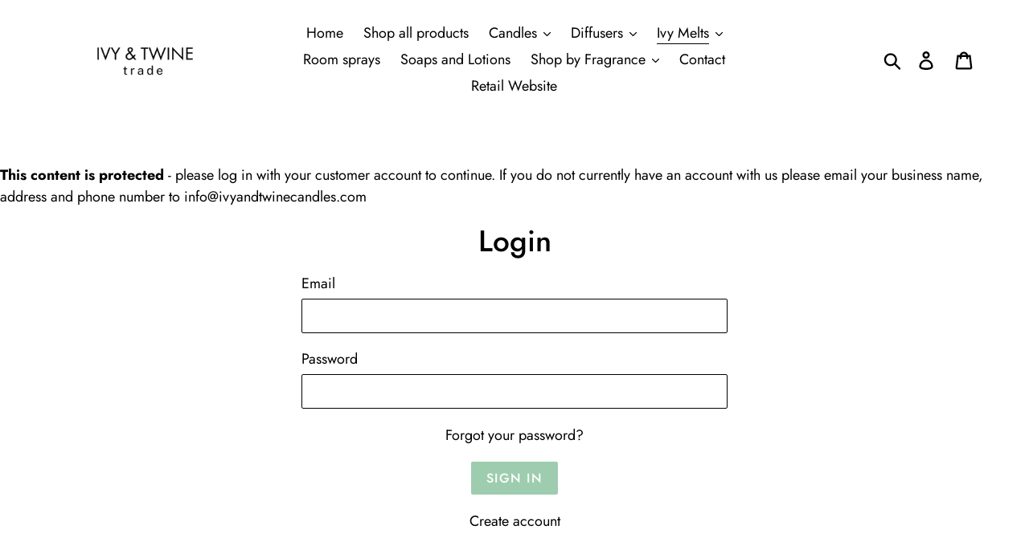

--- FILE ---
content_type: text/html; charset=utf-8
request_url: https://ivyandtwinetrade.com/collections/pick-and-mix-packs
body_size: 42778
content:
<!doctype html>
<html class="no-js" lang="en">

<head>
  <meta name="robots" content="noindex" /><script type="application/vnd.locksmith+json" data-locksmith>{"version":"v254","locked":true,"initialized":true,"scope":"collection","access_granted":false,"access_denied":true,"requires_customer":true,"manual_lock":false,"remote_lock":false,"has_timeout":false,"remote_rendered":null,"hide_resource":false,"hide_links_to_resource":false,"transparent":true,"locks":{"all":[363178],"opened":[]},"keys":[],"keys_signature":"3a829588c33475cdda9c616b3fe79e41cf6a3a2886f67340f854fa2dfb25b837","state":{"template":"collection","theme":121073074249,"product":null,"collection":"pick-and-mix-packs","page":null,"blog":null,"article":null,"app":null},"now":1769016115,"path":"\/collections\/pick-and-mix-packs","locale_root_url":"\/","canonical_url":"https:\/\/ivyandtwinetrade.com\/collections\/pick-and-mix-packs","customer_id":null,"customer_id_signature":"3a829588c33475cdda9c616b3fe79e41cf6a3a2886f67340f854fa2dfb25b837","cart":null}</script><script data-locksmith>!function(){undefined;!function(){var s=window.Locksmith={},e=document.querySelector('script[type="application/vnd.locksmith+json"]'),n=e&&e.innerHTML;if(s.state={},s.util={},s.loading=!1,n)try{s.state=JSON.parse(n)}catch(d){}if(document.addEventListener&&document.querySelector){var o,i,a,t=[76,79,67,75,83,77,73,84,72,49,49],c=function(){i=t.slice(0)},l="style",r=function(e){e&&27!==e.keyCode&&"click"!==e.type||(document.removeEventListener("keydown",r),document.removeEventListener("click",r),o&&document.body.removeChild(o),o=null)};c(),document.addEventListener("keyup",function(e){if(e.keyCode===i[0]){if(clearTimeout(a),i.shift(),0<i.length)return void(a=setTimeout(c,1e3));c(),r(),(o=document.createElement("div"))[l].width="50%",o[l].maxWidth="1000px",o[l].height="85%",o[l].border="1px rgba(0, 0, 0, 0.2) solid",o[l].background="rgba(255, 255, 255, 0.99)",o[l].borderRadius="4px",o[l].position="fixed",o[l].top="50%",o[l].left="50%",o[l].transform="translateY(-50%) translateX(-50%)",o[l].boxShadow="0 2px 5px rgba(0, 0, 0, 0.3), 0 0 100vh 100vw rgba(0, 0, 0, 0.5)",o[l].zIndex="2147483645";var t=document.createElement("textarea");t.value=JSON.stringify(JSON.parse(n),null,2),t[l].border="none",t[l].display="block",t[l].boxSizing="border-box",t[l].width="100%",t[l].height="100%",t[l].background="transparent",t[l].padding="22px",t[l].fontFamily="monospace",t[l].fontSize="14px",t[l].color="#333",t[l].resize="none",t[l].outline="none",t.readOnly=!0,o.appendChild(t),document.body.appendChild(o),t.addEventListener("click",function(e){e.stopImmediatePropagation()}),t.select(),document.addEventListener("keydown",r),document.addEventListener("click",r)}})}s.isEmbedded=-1!==window.location.search.indexOf("_ab=0&_fd=0&_sc=1"),s.path=s.state.path||window.location.pathname,s.basePath=s.state.locale_root_url.concat("/apps/locksmith").replace(/^\/\//,"/"),s.reloading=!1,s.util.console=window.console||{log:function(){},error:function(){}},s.util.makeUrl=function(e,t){var n,o=s.basePath+e,i=[],a=s.cache();for(n in a)i.push(n+"="+encodeURIComponent(a[n]));for(n in t)i.push(n+"="+encodeURIComponent(t[n]));return s.state.customer_id&&(i.push("customer_id="+encodeURIComponent(s.state.customer_id)),i.push("customer_id_signature="+encodeURIComponent(s.state.customer_id_signature))),o+=(-1===o.indexOf("?")?"?":"&")+i.join("&")},s._initializeCallbacks=[],s.on=function(e,t){if("initialize"!==e)throw'Locksmith.on() currently only supports the "initialize" event';s._initializeCallbacks.push(t)},s.initializeSession=function(e){if(!s.isEmbedded){var t=!1,n=!0,o=!0;(e=e||{}).silent&&(o=n=!(t=!0)),s.ping({silent:t,spinner:n,reload:o,callback:function(){s._initializeCallbacks.forEach(function(e){e()})}})}},s.cache=function(e){var t={};try{var n=function i(e){return(document.cookie.match("(^|; )"+e+"=([^;]*)")||0)[2]};t=JSON.parse(decodeURIComponent(n("locksmith-params")||"{}"))}catch(d){}if(e){for(var o in e)t[o]=e[o];document.cookie="locksmith-params=; expires=Thu, 01 Jan 1970 00:00:00 GMT; path=/",document.cookie="locksmith-params="+encodeURIComponent(JSON.stringify(t))+"; path=/"}return t},s.cache.cart=s.state.cart,s.cache.cartLastSaved=null,s.params=s.cache(),s.util.reload=function(){s.reloading=!0;try{window.location.href=window.location.href.replace(/#.*/,"")}catch(d){s.util.console.error("Preferred reload method failed",d),window.location.reload()}},s.cache.saveCart=function(e){if(!s.cache.cart||s.cache.cart===s.cache.cartLastSaved)return e?e():null;var t=s.cache.cartLastSaved;s.cache.cartLastSaved=s.cache.cart,fetch("/cart/update.js",{method:"POST",headers:{"Content-Type":"application/json",Accept:"application/json"},body:JSON.stringify({attributes:{locksmith:s.cache.cart}})}).then(function(e){if(!e.ok)throw new Error("Cart update failed: "+e.status);return e.json()}).then(function(){e&&e()})["catch"](function(e){if(s.cache.cartLastSaved=t,!s.reloading)throw e})},s.util.spinnerHTML='<style>body{background:#FFF}@keyframes spin{from{transform:rotate(0deg)}to{transform:rotate(360deg)}}#loading{display:flex;width:100%;height:50vh;color:#777;align-items:center;justify-content:center}#loading .spinner{display:block;animation:spin 600ms linear infinite;position:relative;width:50px;height:50px}#loading .spinner-ring{stroke:currentColor;stroke-dasharray:100%;stroke-width:2px;stroke-linecap:round;fill:none}</style><div id="loading"><div class="spinner"><svg width="100%" height="100%"><svg preserveAspectRatio="xMinYMin"><circle class="spinner-ring" cx="50%" cy="50%" r="45%"></circle></svg></svg></div></div>',s.util.clobberBody=function(e){document.body.innerHTML=e},s.util.clobberDocument=function(e){e.responseText&&(e=e.responseText),document.documentElement&&document.removeChild(document.documentElement);var t=document.open("text/html","replace");t.writeln(e),t.close(),setTimeout(function(){var e=t.querySelector("[autofocus]");e&&e.focus()},100)},s.util.serializeForm=function(e){if(e&&"FORM"===e.nodeName){var t,n,o={};for(t=e.elements.length-1;0<=t;t-=1)if(""!==e.elements[t].name)switch(e.elements[t].nodeName){case"INPUT":switch(e.elements[t].type){default:case"text":case"hidden":case"password":case"button":case"reset":case"submit":o[e.elements[t].name]=e.elements[t].value;break;case"checkbox":case"radio":e.elements[t].checked&&(o[e.elements[t].name]=e.elements[t].value);break;case"file":}break;case"TEXTAREA":o[e.elements[t].name]=e.elements[t].value;break;case"SELECT":switch(e.elements[t].type){case"select-one":o[e.elements[t].name]=e.elements[t].value;break;case"select-multiple":for(n=e.elements[t].options.length-1;0<=n;n-=1)e.elements[t].options[n].selected&&(o[e.elements[t].name]=e.elements[t].options[n].value)}break;case"BUTTON":switch(e.elements[t].type){case"reset":case"submit":case"button":o[e.elements[t].name]=e.elements[t].value}}return o}},s.util.on=function(e,a,s,t){t=t||document;var c="locksmith-"+e+a,n=function(e){var t=e.target,n=e.target.parentElement,o=t&&t.className&&(t.className.baseVal||t.className)||"",i=n&&n.className&&(n.className.baseVal||n.className)||"";("string"==typeof o&&-1!==o.split(/\s+/).indexOf(a)||"string"==typeof i&&-1!==i.split(/\s+/).indexOf(a))&&!e[c]&&(e[c]=!0,s(e))};t.attachEvent?t.attachEvent(e,n):t.addEventListener(e,n,!1)},s.util.enableActions=function(e){s.util.on("click","locksmith-action",function(e){e.preventDefault();var t=e.target;t.dataset.confirmWith&&!confirm(t.dataset.confirmWith)||(t.disabled=!0,t.innerText=t.dataset.disableWith,s.post("/action",t.dataset.locksmithParams,{spinner:!1,type:"text",success:function(e){(e=JSON.parse(e.responseText)).message&&alert(e.message),s.util.reload()}}))},e)},s.util.inject=function(e,t){var n=["data","locksmith","append"];if(-1!==t.indexOf(n.join("-"))){var o=document.createElement("div");o.innerHTML=t,e.appendChild(o)}else e.innerHTML=t;var i,a,s=e.querySelectorAll("script");for(a=0;a<s.length;++a){i=s[a];var c=document.createElement("script");if(i.type&&(c.type=i.type),i.src)c.src=i.src;else{var l=document.createTextNode(i.innerHTML);c.appendChild(l)}e.appendChild(c)}var r=e.querySelector("[autofocus]");r&&r.focus()},s.post=function(e,t,n){!1!==(n=n||{}).spinner&&s.util.clobberBody(s.util.spinnerHTML);var o={};n.container===document?(o.layout=1,n.success=function(e){s.util.clobberDocument(e)}):n.container&&(o.layout=0,n.success=function(e){var t=document.getElementById(n.container);s.util.inject(t,e),t.id===t.firstChild.id&&t.parentElement.replaceChild(t.firstChild,t)}),n.form_type&&(t.form_type=n.form_type),n.include_layout_classes!==undefined&&(t.include_layout_classes=n.include_layout_classes),n.lock_id!==undefined&&(t.lock_id=n.lock_id),s.loading=!0;var i=s.util.makeUrl(e,o),a="json"===n.type||"text"===n.type;fetch(i,{method:"POST",headers:{"Content-Type":"application/json",Accept:a?"application/json":"text/html"},body:JSON.stringify(t)}).then(function(e){if(!e.ok)throw new Error("Request failed: "+e.status);return e.text()}).then(function(e){var t=n.success||s.util.clobberDocument;t(a?{responseText:e}:e)})["catch"](function(e){if(!s.reloading)if("dashboard.weglot.com"!==window.location.host){if(!n.silent)throw alert("Something went wrong! Please refresh and try again."),e;console.error(e)}else console.error(e)})["finally"](function(){s.loading=!1})},s.postResource=function(e,t){e.path=s.path,e.search=window.location.search,e.state=s.state,e.passcode&&(e.passcode=e.passcode.trim()),e.email&&(e.email=e.email.trim()),e.state.cart=s.cache.cart,e.locksmith_json=s.jsonTag,e.locksmith_json_signature=s.jsonTagSignature,s.post("/resource",e,t)},s.ping=function(e){if(!s.isEmbedded){e=e||{};s.post("/ping",{path:s.path,search:window.location.search,state:s.state},{spinner:!!e.spinner,silent:"undefined"==typeof e.silent||e.silent,type:"text",success:function(e){e&&e.responseText?(e=JSON.parse(e.responseText)).messages&&0<e.messages.length&&s.showMessages(e.messages):console.error("[Locksmith] Invalid result in ping callback:",e)}})}},s.timeoutMonitor=function(){var e=s.cache.cart;s.ping({callback:function(){e!==s.cache.cart||setTimeout(function(){s.timeoutMonitor()},6e4)}})},s.showMessages=function(e){var t=document.createElement("div");t.style.position="fixed",t.style.left=0,t.style.right=0,t.style.bottom="-50px",t.style.opacity=0,t.style.background="#191919",t.style.color="#ddd",t.style.transition="bottom 0.2s, opacity 0.2s",t.style.zIndex=999999,t.innerHTML="        <style>          .locksmith-ab .locksmith-b { display: none; }          .locksmith-ab.toggled .locksmith-b { display: flex; }          .locksmith-ab.toggled .locksmith-a { display: none; }          .locksmith-flex { display: flex; flex-wrap: wrap; justify-content: space-between; align-items: center; padding: 10px 20px; }          .locksmith-message + .locksmith-message { border-top: 1px #555 solid; }          .locksmith-message a { color: inherit; font-weight: bold; }          .locksmith-message a:hover { color: inherit; opacity: 0.8; }          a.locksmith-ab-toggle { font-weight: inherit; text-decoration: underline; }          .locksmith-text { flex-grow: 1; }          .locksmith-cta { flex-grow: 0; text-align: right; }          .locksmith-cta button { transform: scale(0.8); transform-origin: left; }          .locksmith-cta > * { display: block; }          .locksmith-cta > * + * { margin-top: 10px; }          .locksmith-message a.locksmith-close { flex-grow: 0; text-decoration: none; margin-left: 15px; font-size: 30px; font-family: monospace; display: block; padding: 2px 10px; }                    @media screen and (max-width: 600px) {            .locksmith-wide-only { display: none !important; }            .locksmith-flex { padding: 0 15px; }            .locksmith-flex > * { margin-top: 5px; margin-bottom: 5px; }            .locksmith-cta { text-align: left; }          }                    @media screen and (min-width: 601px) {            .locksmith-narrow-only { display: none !important; }          }        </style>      "+e.map(function(e){return'<div class="locksmith-message">'+e+"</div>"}).join(""),document.body.appendChild(t),document.body.style.position="relative",document.body.parentElement.style.paddingBottom=t.offsetHeight+"px",setTimeout(function(){t.style.bottom=0,t.style.opacity=1},50),s.util.on("click","locksmith-ab-toggle",function(e){e.preventDefault();for(var t=e.target.parentElement;-1===t.className.split(" ").indexOf("locksmith-ab");)t=t.parentElement;-1!==t.className.split(" ").indexOf("toggled")?t.className=t.className.replace("toggled",""):t.className=t.className+" toggled"}),s.util.enableActions(t)}}()}();</script>
      <script data-locksmith>Locksmith.cache.cart=null</script>

  <script data-locksmith>Locksmith.jsonTag="{\"version\":\"v254\",\"locked\":true,\"initialized\":true,\"scope\":\"collection\",\"access_granted\":false,\"access_denied\":true,\"requires_customer\":true,\"manual_lock\":false,\"remote_lock\":false,\"has_timeout\":false,\"remote_rendered\":null,\"hide_resource\":false,\"hide_links_to_resource\":false,\"transparent\":true,\"locks\":{\"all\":[363178],\"opened\":[]},\"keys\":[],\"keys_signature\":\"3a829588c33475cdda9c616b3fe79e41cf6a3a2886f67340f854fa2dfb25b837\",\"state\":{\"template\":\"collection\",\"theme\":121073074249,\"product\":null,\"collection\":\"pick-and-mix-packs\",\"page\":null,\"blog\":null,\"article\":null,\"app\":null},\"now\":1769016115,\"path\":\"\\\/collections\\\/pick-and-mix-packs\",\"locale_root_url\":\"\\\/\",\"canonical_url\":\"https:\\\/\\\/ivyandtwinetrade.com\\\/collections\\\/pick-and-mix-packs\",\"customer_id\":null,\"customer_id_signature\":\"3a829588c33475cdda9c616b3fe79e41cf6a3a2886f67340f854fa2dfb25b837\",\"cart\":null}";Locksmith.jsonTagSignature="ae99449039d0319bf15eb90b5680dbad54c0ef4f5638146a09aae8beaa206ab6"</script>
  <link rel="stylesheet" href="https://obscure-escarpment-2240.herokuapp.com/stylesheets/bcpo-front.css">
  <script>var bcpo_product=null;  var inventory_quantity = [];if(bcpo_product) { for (var i = 0; i < bcpo_product.variants.length; i += 1) { bcpo_product.variants[i].inventory_quantity = inventory_quantity[i]; }}window.bcpo = window.bcpo || {}; bcpo.cart = {"note":null,"attributes":{},"original_total_price":0,"total_price":0,"total_discount":0,"total_weight":0.0,"item_count":0,"items":[],"requires_shipping":false,"currency":"GBP","items_subtotal_price":0,"cart_level_discount_applications":[],"checkout_charge_amount":0}; bcpo.ogFormData = FormData;</script>

    
      
    
    
    
    
      
    
    
    
    




<meta name="description" content="">


    
      
    
    
    
    
      
    
    
    
    




<title>Pick and Mix Packs</title>

    
    
    
  <meta charset="utf-8">
  <meta http-equiv="X-UA-Compatible" content="IE=edge,chrome=1">
  <meta name="viewport" content="width=device-width,initial-scale=1">
  <meta name="theme-color" content="#9dcdae">
  <link rel="canonical" href="https://ivyandtwinetrade.com/collections/pick-and-mix-packs"><!-- /snippets/social-meta-tags.liquid -->




<meta property="og:site_name" content="Ivy and Twine Candles Wholesale">
<meta property="og:url" content="https://ivyandtwinetrade.com/collections/pick-and-mix-packs"><meta property="og:title" content="Pick and Mix Packs">
<meta property="og:type" content="website">
<meta property="og:description" content="Ivy and Twine Candles Wholesale Website">





<meta name="twitter:card" content="summary_large_image"><meta name="twitter:title" content="Pick and Mix Packs">
<meta name="twitter:description" content="Ivy and Twine Candles Wholesale Website">


  <link href="//ivyandtwinetrade.com/cdn/shop/t/2/assets/theme.scss.css?v=78195298896721734901768350591" rel="stylesheet" type="text/css" media="all" />

  <script>
    var theme = {
      breakpoints: {
        medium: 750,
        large: 990,
        widescreen: 1400
      },
      strings: {
        addToCart: "Add to cart",
        soldOut: "Sold out",
        unavailable: "Unavailable",
        regularPrice: "Regular price",
        salePrice: "Sale price",
        sale: "Sale",
        showMore: "Show More",
        showLess: "Show Less",
        addressError: "Error looking up that address",
        addressNoResults: "No results for that address",
        addressQueryLimit: "You have exceeded the Google API usage limit. Consider upgrading to a \u003ca href=\"https:\/\/developers.google.com\/maps\/premium\/usage-limits\"\u003ePremium Plan\u003c\/a\u003e.",
        authError: "There was a problem authenticating your Google Maps account.",
        newWindow: "Opens in a new window.",
        external: "Opens external website.",
        newWindowExternal: "Opens external website in a new window.",
        removeLabel: "Remove [product]",
        update: "Update",
        quantity: "Quantity",
        discountedTotal: "Discounted total",
        regularTotal: "Regular total",
        priceColumn: "See Price column for discount details.",
        quantityMinimumMessage: "Quantity must be 1 or more",
        cartError: "There was an error while updating your cart. Please try again.",
        removedItemMessage: "Removed \u003cspan class=\"cart__removed-product-details\"\u003e([quantity]) [link]\u003c\/span\u003e from your cart.",
        unitPrice: "Unit price",
        unitPriceSeparator: "per",
        oneCartCount: "1 item",
        otherCartCount: "[count] items",
        quantityLabel: "Quantity: [count]"
      },
      moneyFormat: "£{{amount}}",
      moneyFormatWithCurrency: "£{{amount}} GBP"
    }

    document.documentElement.className = document.documentElement.className.replace('no-js', 'js');
  </script><script src="//ivyandtwinetrade.com/cdn/shop/t/2/assets/lazysizes.js?v=94224023136283657951640777270" async="async"></script>
  <script src="//ivyandtwinetrade.com/cdn/shop/t/2/assets/vendor.js?v=12001839194546984181640777273" defer="defer"></script>
  <script src="//ivyandtwinetrade.com/cdn/shop/t/2/assets/theme.js?v=102402375630512202781640777272" defer="defer"></script>

  <script>window.performance && window.performance.mark && window.performance.mark('shopify.content_for_header.start');</script><meta id="shopify-digital-wallet" name="shopify-digital-wallet" content="/55411343433/digital_wallets/dialog">
<meta name="shopify-checkout-api-token" content="318675a008b92986255193f374c14152">
<link rel="alternate" type="application/atom+xml" title="Feed" href="/collections/pick-and-mix-packs" />
<link href="https://ivyandtwinetrade.com/collections/pick-and-mix-packs">
<script async="async" src="/checkouts/internal/preloads.js?locale=en-GB"></script>
<link rel="preconnect" href="https://shop.app" crossorigin="anonymous">
<script async="async" src="https://shop.app/checkouts/internal/preloads.js?locale=en-GB&shop_id=55411343433" crossorigin="anonymous"></script>
<script id="apple-pay-shop-capabilities" type="application/json">{"shopId":55411343433,"countryCode":"GB","currencyCode":"GBP","merchantCapabilities":["supports3DS"],"merchantId":"gid:\/\/shopify\/Shop\/55411343433","merchantName":"Ivy and Twine Candles Wholesale","requiredBillingContactFields":["postalAddress","email","phone"],"requiredShippingContactFields":["postalAddress","email","phone"],"shippingType":"shipping","supportedNetworks":["visa","maestro","masterCard","amex","discover","elo"],"total":{"type":"pending","label":"Ivy and Twine Candles Wholesale","amount":"1.00"},"shopifyPaymentsEnabled":true,"supportsSubscriptions":true}</script>
<script id="shopify-features" type="application/json">{"accessToken":"318675a008b92986255193f374c14152","betas":["rich-media-storefront-analytics"],"domain":"ivyandtwinetrade.com","predictiveSearch":true,"shopId":55411343433,"locale":"en"}</script>
<script>var Shopify = Shopify || {};
Shopify.shop = "ivy-and-twine-candles-wholesale.myshopify.com";
Shopify.locale = "en";
Shopify.currency = {"active":"GBP","rate":"1.0"};
Shopify.country = "GB";
Shopify.theme = {"name":"Theme export  www-ivyandtwinecandles-com-debut ...","id":121073074249,"schema_name":"Debut","schema_version":"13.2.1","theme_store_id":null,"role":"main"};
Shopify.theme.handle = "null";
Shopify.theme.style = {"id":null,"handle":null};
Shopify.cdnHost = "ivyandtwinetrade.com/cdn";
Shopify.routes = Shopify.routes || {};
Shopify.routes.root = "/";</script>
<script type="module">!function(o){(o.Shopify=o.Shopify||{}).modules=!0}(window);</script>
<script>!function(o){function n(){var o=[];function n(){o.push(Array.prototype.slice.apply(arguments))}return n.q=o,n}var t=o.Shopify=o.Shopify||{};t.loadFeatures=n(),t.autoloadFeatures=n()}(window);</script>
<script>
  window.ShopifyPay = window.ShopifyPay || {};
  window.ShopifyPay.apiHost = "shop.app\/pay";
  window.ShopifyPay.redirectState = null;
</script>
<script id="shop-js-analytics" type="application/json">{"pageType":"collection"}</script>
<script defer="defer" async type="module" src="//ivyandtwinetrade.com/cdn/shopifycloud/shop-js/modules/v2/client.init-shop-cart-sync_BdyHc3Nr.en.esm.js"></script>
<script defer="defer" async type="module" src="//ivyandtwinetrade.com/cdn/shopifycloud/shop-js/modules/v2/chunk.common_Daul8nwZ.esm.js"></script>
<script type="module">
  await import("//ivyandtwinetrade.com/cdn/shopifycloud/shop-js/modules/v2/client.init-shop-cart-sync_BdyHc3Nr.en.esm.js");
await import("//ivyandtwinetrade.com/cdn/shopifycloud/shop-js/modules/v2/chunk.common_Daul8nwZ.esm.js");

  window.Shopify.SignInWithShop?.initShopCartSync?.({"fedCMEnabled":true,"windoidEnabled":true});

</script>
<script>
  window.Shopify = window.Shopify || {};
  if (!window.Shopify.featureAssets) window.Shopify.featureAssets = {};
  window.Shopify.featureAssets['shop-js'] = {"shop-cart-sync":["modules/v2/client.shop-cart-sync_QYOiDySF.en.esm.js","modules/v2/chunk.common_Daul8nwZ.esm.js"],"init-fed-cm":["modules/v2/client.init-fed-cm_DchLp9rc.en.esm.js","modules/v2/chunk.common_Daul8nwZ.esm.js"],"shop-button":["modules/v2/client.shop-button_OV7bAJc5.en.esm.js","modules/v2/chunk.common_Daul8nwZ.esm.js"],"init-windoid":["modules/v2/client.init-windoid_DwxFKQ8e.en.esm.js","modules/v2/chunk.common_Daul8nwZ.esm.js"],"shop-cash-offers":["modules/v2/client.shop-cash-offers_DWtL6Bq3.en.esm.js","modules/v2/chunk.common_Daul8nwZ.esm.js","modules/v2/chunk.modal_CQq8HTM6.esm.js"],"shop-toast-manager":["modules/v2/client.shop-toast-manager_CX9r1SjA.en.esm.js","modules/v2/chunk.common_Daul8nwZ.esm.js"],"init-shop-email-lookup-coordinator":["modules/v2/client.init-shop-email-lookup-coordinator_UhKnw74l.en.esm.js","modules/v2/chunk.common_Daul8nwZ.esm.js"],"pay-button":["modules/v2/client.pay-button_DzxNnLDY.en.esm.js","modules/v2/chunk.common_Daul8nwZ.esm.js"],"avatar":["modules/v2/client.avatar_BTnouDA3.en.esm.js"],"init-shop-cart-sync":["modules/v2/client.init-shop-cart-sync_BdyHc3Nr.en.esm.js","modules/v2/chunk.common_Daul8nwZ.esm.js"],"shop-login-button":["modules/v2/client.shop-login-button_D8B466_1.en.esm.js","modules/v2/chunk.common_Daul8nwZ.esm.js","modules/v2/chunk.modal_CQq8HTM6.esm.js"],"init-customer-accounts-sign-up":["modules/v2/client.init-customer-accounts-sign-up_C8fpPm4i.en.esm.js","modules/v2/client.shop-login-button_D8B466_1.en.esm.js","modules/v2/chunk.common_Daul8nwZ.esm.js","modules/v2/chunk.modal_CQq8HTM6.esm.js"],"init-shop-for-new-customer-accounts":["modules/v2/client.init-shop-for-new-customer-accounts_CVTO0Ztu.en.esm.js","modules/v2/client.shop-login-button_D8B466_1.en.esm.js","modules/v2/chunk.common_Daul8nwZ.esm.js","modules/v2/chunk.modal_CQq8HTM6.esm.js"],"init-customer-accounts":["modules/v2/client.init-customer-accounts_dRgKMfrE.en.esm.js","modules/v2/client.shop-login-button_D8B466_1.en.esm.js","modules/v2/chunk.common_Daul8nwZ.esm.js","modules/v2/chunk.modal_CQq8HTM6.esm.js"],"shop-follow-button":["modules/v2/client.shop-follow-button_CkZpjEct.en.esm.js","modules/v2/chunk.common_Daul8nwZ.esm.js","modules/v2/chunk.modal_CQq8HTM6.esm.js"],"lead-capture":["modules/v2/client.lead-capture_BntHBhfp.en.esm.js","modules/v2/chunk.common_Daul8nwZ.esm.js","modules/v2/chunk.modal_CQq8HTM6.esm.js"],"checkout-modal":["modules/v2/client.checkout-modal_CfxcYbTm.en.esm.js","modules/v2/chunk.common_Daul8nwZ.esm.js","modules/v2/chunk.modal_CQq8HTM6.esm.js"],"shop-login":["modules/v2/client.shop-login_Da4GZ2H6.en.esm.js","modules/v2/chunk.common_Daul8nwZ.esm.js","modules/v2/chunk.modal_CQq8HTM6.esm.js"],"payment-terms":["modules/v2/client.payment-terms_MV4M3zvL.en.esm.js","modules/v2/chunk.common_Daul8nwZ.esm.js","modules/v2/chunk.modal_CQq8HTM6.esm.js"]};
</script>
<script>(function() {
  var isLoaded = false;
  function asyncLoad() {
    if (isLoaded) return;
    isLoaded = true;
    var urls = ["https:\/\/api.salesreps.io\/shopify.js?key=65ca8d365ae7c6f8a8db6f96\u0026shop=ivy-and-twine-candles-wholesale.myshopify.com"];
    for (var i = 0; i < urls.length; i++) {
      var s = document.createElement('script');
      s.type = 'text/javascript';
      s.async = true;
      s.src = urls[i];
      var x = document.getElementsByTagName('script')[0];
      x.parentNode.insertBefore(s, x);
    }
  };
  if(window.attachEvent) {
    window.attachEvent('onload', asyncLoad);
  } else {
    window.addEventListener('load', asyncLoad, false);
  }
})();</script>
<script id="__st">var __st={"a":55411343433,"offset":0,"reqid":"b4bcc27c-6048-4b3d-a365-3aeb2d7d4620-1769016114","pageurl":"ivyandtwinetrade.com\/collections\/pick-and-mix-packs","u":"125de8c3f1fc","p":"collection","rtyp":"collection","rid":273753374793};</script>
<script>window.ShopifyPaypalV4VisibilityTracking = true;</script>
<script id="form-persister">!function(){'use strict';const t='contact',e='new_comment',n=[[t,t],['blogs',e],['comments',e],[t,'customer']],o='password',r='form_key',c=['recaptcha-v3-token','g-recaptcha-response','h-captcha-response',o],s=()=>{try{return window.sessionStorage}catch{return}},i='__shopify_v',u=t=>t.elements[r],a=function(){const t=[...n].map((([t,e])=>`form[action*='/${t}']:not([data-nocaptcha='true']) input[name='form_type'][value='${e}']`)).join(',');var e;return e=t,()=>e?[...document.querySelectorAll(e)].map((t=>t.form)):[]}();function m(t){const e=u(t);a().includes(t)&&(!e||!e.value)&&function(t){try{if(!s())return;!function(t){const e=s();if(!e)return;const n=u(t);if(!n)return;const o=n.value;o&&e.removeItem(o)}(t);const e=Array.from(Array(32),(()=>Math.random().toString(36)[2])).join('');!function(t,e){u(t)||t.append(Object.assign(document.createElement('input'),{type:'hidden',name:r})),t.elements[r].value=e}(t,e),function(t,e){const n=s();if(!n)return;const r=[...t.querySelectorAll(`input[type='${o}']`)].map((({name:t})=>t)),u=[...c,...r],a={};for(const[o,c]of new FormData(t).entries())u.includes(o)||(a[o]=c);n.setItem(e,JSON.stringify({[i]:1,action:t.action,data:a}))}(t,e)}catch(e){console.error('failed to persist form',e)}}(t)}const f=t=>{if('true'===t.dataset.persistBound)return;const e=function(t,e){const n=function(t){return'function'==typeof t.submit?t.submit:HTMLFormElement.prototype.submit}(t).bind(t);return function(){let t;return()=>{t||(t=!0,(()=>{try{e(),n()}catch(t){(t=>{console.error('form submit failed',t)})(t)}})(),setTimeout((()=>t=!1),250))}}()}(t,(()=>{m(t)}));!function(t,e){if('function'==typeof t.submit&&'function'==typeof e)try{t.submit=e}catch{}}(t,e),t.addEventListener('submit',(t=>{t.preventDefault(),e()})),t.dataset.persistBound='true'};!function(){function t(t){const e=(t=>{const e=t.target;return e instanceof HTMLFormElement?e:e&&e.form})(t);e&&m(e)}document.addEventListener('submit',t),document.addEventListener('DOMContentLoaded',(()=>{const e=a();for(const t of e)f(t);var n;n=document.body,new window.MutationObserver((t=>{for(const e of t)if('childList'===e.type&&e.addedNodes.length)for(const t of e.addedNodes)1===t.nodeType&&'FORM'===t.tagName&&a().includes(t)&&f(t)})).observe(n,{childList:!0,subtree:!0,attributes:!1}),document.removeEventListener('submit',t)}))}()}();</script>
<script integrity="sha256-4kQ18oKyAcykRKYeNunJcIwy7WH5gtpwJnB7kiuLZ1E=" data-source-attribution="shopify.loadfeatures" defer="defer" src="//ivyandtwinetrade.com/cdn/shopifycloud/storefront/assets/storefront/load_feature-a0a9edcb.js" crossorigin="anonymous"></script>
<script crossorigin="anonymous" defer="defer" src="//ivyandtwinetrade.com/cdn/shopifycloud/storefront/assets/shopify_pay/storefront-65b4c6d7.js?v=20250812"></script>
<script data-source-attribution="shopify.dynamic_checkout.dynamic.init">var Shopify=Shopify||{};Shopify.PaymentButton=Shopify.PaymentButton||{isStorefrontPortableWallets:!0,init:function(){window.Shopify.PaymentButton.init=function(){};var t=document.createElement("script");t.src="https://ivyandtwinetrade.com/cdn/shopifycloud/portable-wallets/latest/portable-wallets.en.js",t.type="module",document.head.appendChild(t)}};
</script>
<script data-source-attribution="shopify.dynamic_checkout.buyer_consent">
  function portableWalletsHideBuyerConsent(e){var t=document.getElementById("shopify-buyer-consent"),n=document.getElementById("shopify-subscription-policy-button");t&&n&&(t.classList.add("hidden"),t.setAttribute("aria-hidden","true"),n.removeEventListener("click",e))}function portableWalletsShowBuyerConsent(e){var t=document.getElementById("shopify-buyer-consent"),n=document.getElementById("shopify-subscription-policy-button");t&&n&&(t.classList.remove("hidden"),t.removeAttribute("aria-hidden"),n.addEventListener("click",e))}window.Shopify?.PaymentButton&&(window.Shopify.PaymentButton.hideBuyerConsent=portableWalletsHideBuyerConsent,window.Shopify.PaymentButton.showBuyerConsent=portableWalletsShowBuyerConsent);
</script>
<script data-source-attribution="shopify.dynamic_checkout.cart.bootstrap">document.addEventListener("DOMContentLoaded",(function(){function t(){return document.querySelector("shopify-accelerated-checkout-cart, shopify-accelerated-checkout")}if(t())Shopify.PaymentButton.init();else{new MutationObserver((function(e,n){t()&&(Shopify.PaymentButton.init(),n.disconnect())})).observe(document.body,{childList:!0,subtree:!0})}}));
</script>
<link id="shopify-accelerated-checkout-styles" rel="stylesheet" media="screen" href="https://ivyandtwinetrade.com/cdn/shopifycloud/portable-wallets/latest/accelerated-checkout-backwards-compat.css" crossorigin="anonymous">
<style id="shopify-accelerated-checkout-cart">
        #shopify-buyer-consent {
  margin-top: 1em;
  display: inline-block;
  width: 100%;
}

#shopify-buyer-consent.hidden {
  display: none;
}

#shopify-subscription-policy-button {
  background: none;
  border: none;
  padding: 0;
  text-decoration: underline;
  font-size: inherit;
  cursor: pointer;
}

#shopify-subscription-policy-button::before {
  box-shadow: none;
}

      </style>

<script>window.performance && window.performance.mark && window.performance.mark('shopify.content_for_header.end');</script>
<script src='//ajax.googleapis.com/ajax/libs/jquery/3.1.1/jquery.min.js'></script>
                                                <link href="//ivyandtwinetrade.com/cdn/shop/t/2/assets/shoppable_instagram.css?v=102810387444529513551640777271" rel="stylesheet" type="text/css" media="all" />
  			<link rel='stylesheet' type='text/css' href='https://maxcdn.bootstrapcdn.com/font-awesome/4.7.0/css/font-awesome.min.css'>
              <script src='https://cdn.shopify.com/s/assets/external/app.js'></script>                        
              <script type='text/javascript'>
              ShopifyApp.ready(function(){
                ShopifyApp.Bar.loadingOff();
              });
            </script>
            
  
  <script src="https://productoptions.w3apps.co/js/options.js" type="text/javascript"></script>
<script type="text/javascript">
    setTimeout(function() { 
        w3productOptionsJS($); 
    }, 0);
</script>
  
  <script>var scaaffCheck = false;</script>
<script src="//ivyandtwinetrade.com/cdn/shop/t/2/assets/sca_affiliate.js?v=69880474376666990331640777271" type="text/javascript"></script>
<script>
  //  empty script tag to work around Woo issue where attributes of first script in file are scrubbed
</script>

<script id="bold-subscriptions-script" type="text/javascript">
    window.BOLD = window.BOLD || {};
    window.BOLD.subscriptions = window.BOLD.subscriptions || {};
    window.BOLD.subscriptions.classes = window.BOLD.subscriptions.classes || {};
    window.BOLD.subscriptions.patches = window.BOLD.subscriptions.patches || {};
    window.BOLD.subscriptions.patches.maxCheckoutRetries = window.BOLD.subscriptions.patches.maxCheckoutRetries || 200;
    window.BOLD.subscriptions.patches.currentCheckoutRetries = window.BOLD.subscriptions.patches.currentCheckoutRetries || 0;
    window.BOLD.subscriptions.patches.maxCashierPatchAttempts = window.BOLD.subscriptions.patches.maxCashierPatchAttempts || 200;
    window.BOLD.subscriptions.patches.currentCashierPatchAttempts = window.BOLD.subscriptions.patches.currentCashierPatchAttempts || 0;
    window.BOLD.subscriptions.config = window.BOLD.subscriptions.config || {};
    window.BOLD.subscriptions.config.platform = 'shopify';
    window.BOLD.subscriptions.config.shopDomain = 'ivy-and-twine-candles.myshopify.com';
    window.BOLD.subscriptions.config.customDomain = 'www.ivyandtwinecandles.com';
    window.BOLD.subscriptions.config.shopIdentifier = '5324374065';
    window.BOLD.subscriptions.config.cashierUrl = 'https://cashier.boldcommerce.com';
    window.BOLD.subscriptions.config.cashierApplicationUUID = '2e6a2bbc-b12b-4255-abdf-a02af85c0d4e';
    window.BOLD.subscriptions.config.appUrl = 'https://sub.boldapps.net';
    window.BOLD.subscriptions.config.currencyCode = 'GBP';
    window.BOLD.subscriptions.config.checkoutType = 'shopify';
    window.BOLD.subscriptions.config.currencyFormat = "\u00a3\u0026#123;\u0026#123;amount}}";
    window.BOLD.subscriptions.config.shopCurrencies = [];
    window.BOLD.subscriptions.config.shopSettings = {"allow_msp_cancellation":true,"customer_can_pause_subscription":true,"customer_can_change_next_order_date":true,"line_item_discount_policy":"inherit","customer_can_change_order_frequency":true,"customer_can_create_an_additional_order":false};
    window.BOLD.subscriptions.config.cashierPluginOnlyMode = window.BOLD.subscriptions.config.cashierPluginOnlyMode || false;
    if (window.BOLD.subscriptions.config.waitForCheckoutLoader === undefined) {
        window.BOLD.subscriptions.config.waitForCheckoutLoader = true;
    }

    window.BOLD.subscriptions.config.addToCartFormSelectors = window.BOLD.subscriptions.config.addToCartFormSelectors || [];
    window.BOLD.subscriptions.config.addToCartButtonSelectors = window.BOLD.subscriptions.config.addToCartButtonSelectors || [];
    window.BOLD.subscriptions.config.widgetInsertBeforeSelectors = window.BOLD.subscriptions.config.widgetInsertBeforeSelectors || [];
    window.BOLD.subscriptions.config.quickAddToCartButtonSelectors = window.BOLD.subscriptions.config.quickAddToCartButtonSelectors || [];
    window.BOLD.subscriptions.config.cartElementSelectors = window.BOLD.subscriptions.config.cartElementSelectors || [];
    window.BOLD.subscriptions.config.cartTotalElementSelectors = window.BOLD.subscriptions.config.cartTotalElementSelectors || [];
    window.BOLD.subscriptions.config.featureFlags = window.BOLD.subscriptions.config.featureFlags || ["BS2-1494-show-widget-dcl","BS2-1698-get-paypal-methods-from-cashier","BS2-1699-select-payment-methods-msp","BS2-1882-gen-settings-tz","BS2-2058-usage-billing","BS2-2335-discount-first-order","BS2-2058-usage-billing-charge-shop","BS2-2550-digital-product","BS2-2973-widget-logger","BS2-2719-swap-add-to-digital-product","BS2-2721-merchants-should-see-saved-state","BS2-1699-edit-payment-methods-admin","bs2-1804-cancellation-management-page","BS2-2816-interval-name-validation","BS2-2933-shopify-cart-adjustments"];
    window.BOLD.subscriptions.config.subscriptionProcessingFrequency = '60';
    window.BOLD.subscriptions.config.requireMSPInitialLoadingMessage = true;
    window.BOLD.subscriptions.data = window.BOLD.subscriptions.data || {};

    // Interval text markup template
    window.BOLD.subscriptions.config.lineItemPropertyListSelectors = window.BOLD.subscriptions.config.lineItemPropertyListSelectors || [];
    window.BOLD.subscriptions.config.lineItemPropertyListSelectors.push('dl.definitionList');
    window.BOLD.subscriptions.config.lineItemPropertyListTemplate = window.BOLD.subscriptions.config.lineItemPropertyListTemplate || '<dl class="definitionList"></dl>';
    window.BOLD.subscriptions.config.lineItemPropertyTemplate = window.BOLD.subscriptions.config.lineItemPropertyTemplate || '<dt class="definitionList-key">\:</dt><dd class="definitionList-value">\</dd>';

    // Constants in XMLHttpRequest are not reliable, so we will create our own
    // reference: https://developer.mozilla.org/en-US/docs/Web/API/XMLHttpRequest/readyState
    window.BOLD.subscriptions.config.XMLHttpRequest = {
        UNSENT:0,            // Client has been created. open() not called yet.
        OPENED: 1,           // open() has been called.
        HEADERS_RECEIVED: 2, // send() has been called, and headers and status are available.
        LOADING: 3,          // Downloading; responseText holds partial data.
        DONE: 4              // The operation is complete.
    };

    window.BOLD.subscriptions.config.assetBaseUrl = 'https://sub.boldapps.net';
    if (window.localStorage && window.localStorage.getItem('boldSubscriptionsAssetBaseUrl')) {
        window.BOLD.subscriptions.config.assetBaseUrl = window.localStorage.getItem('boldSubscriptionsAssetBaseUrl')
    }

    if (localStorage && localStorage.getItem('boldSubscriptionsSubscriptionGroups')) {
        window.BOLD.subscriptions.data.subscriptionGroups = JSON.parse(localStorage.getItem('boldSubscriptionsSubscriptionGroups'));
    } else {
        window.BOLD.subscriptions.data.subscriptionGroups = [{"id":8859,"billing_rules":[{"id":17678,"subscription_group_id":8859,"interval_name":"1 month","billing_rule":"FREQ=MONTHLY","custom_billing_rule":""},{"id":17929,"subscription_group_id":8859,"interval_name":"2 months","billing_rule":"FREQ=MONTHLY;INTERVAL=2","custom_billing_rule":""}],"is_subscription_only":false,"allow_prepaid":false,"is_prepaid_only":false,"should_continue_prepaid":true,"continue_prepaid_type":"as_prepaid","prepaid_durations":[{"id":8792,"subscription_group_id":8859,"total_duration":1,"discount_type":"percentage","discount_value":0}],"selection_options":[{"platform_entity_id":"4824092966961"}],"discount_type":"no_discount","percent_discount":0,"fixed_discount":0,"can_add_to_cart":true}];
    }

    function isFeatureFlagEnabled(featureFlag) {
        for (var i = 0; i < window.BOLD.subscriptions.config.featureFlags.length; i++) {
            if (window.BOLD.subscriptions.config.featureFlags[i] === featureFlag){
                return true;
            }
        }
        return false;
    }

    window.BOLD.subscriptions.logger = {
        tag: "bold_subscriptions",
        // the bold subscriptions log level
        // 0 - errors (default)
        // 1 - warnings + errors
        // 2 - info + warnings + errors
        // use window.localStorage.setItem('boldSubscriptionsLogLevel', x) to set the log level
        levels: {
            ERROR: 0,
            WARN: 1,
            INFO: 2,
        },
        level: parseInt((window.localStorage && window.localStorage.getItem('boldSubscriptionsLogLevel')) || "0", 10),
        _log: function(callArgs, level) {
            if (!window.console) {
                return null;
            }

            if (window.BOLD.subscriptions.logger.level <= level) {
                return;
            }

            var params = Array.prototype.slice.call(callArgs);
            params.unshift(window.BOLD.subscriptions.logger.tag);

            switch (level) {
                case window.BOLD.subscriptions.logger.levels.INFO:
                    console.info.apply(null, params);
                    return;
                case window.BOLD.subscriptions.logger.levels.WARN:
                    console.warn.apply(null, params);
                    return;
                case window.BOLD.subscriptions.logger.levels.ERROR:
                    console.error.apply(null, params);
                    return;
                default:
                    console.log.apply(null, params);
                    return;
            }
        },
        info: function() {
            window.BOLD.subscriptions.logger._log(arguments, window.BOLD.subscriptions.logger.levels.INFO);
        },
        warn: function() {
            window.BOLD.subscriptions.logger._log(arguments, window.BOLD.subscriptions.logger.levels.WARN);
        },
        error: function() {
            window.BOLD.subscriptions.logger._log(arguments, window.BOLD.subscriptions.logger.levels.ERROR);
        }
    }

    window.BOLD.subscriptions.getSubscriptionGroupFromProductId = function (productId) {
        var data = window.BOLD.subscriptions.data;
        var foundGroup = null;
        for (var i = 0; i < data.subscriptionGroups.length; i += 1) {
            var subscriptionGroup = data.subscriptionGroups[i];
            for (var j = 0; j < subscriptionGroup.selection_options.length; j += 1) {
                var selectionOption = subscriptionGroup.selection_options[j];
                if (selectionOption.platform_entity_id === productId.toString()) {
                    foundGroup = subscriptionGroup;
                    break;
                }
            }
            if (foundGroup) {
                break;
            }
        }
        return foundGroup;
    };

    window.BOLD.subscriptions.getSubscriptionGroupById = function(subGroupId) {
        var subscriptionGroups = window.BOLD.subscriptions.data.subscriptionGroups;

        for (var i = 0; i < subscriptionGroups.length; i += 1) {
            var subGroup = subscriptionGroups[i];
            if (subGroup.id === subGroupId) {
                return subGroup;
            }
        }

        return null;
    };

    window.BOLD.subscriptions.getSubscriptionGroupBillingRuleById = function(subGroup, billingRuleId) {
        for (var i = 0; i < subGroup.billing_rules.length; i += 1) {
            var billingRule = subGroup.billing_rules[i];
            if (billingRule.id === billingRuleId) {
                return billingRule;
            }
        }

        return null;
    };

    window.BOLD.subscriptions.toggleDisabledAddToCartButtons = function(disable) {
        var addToCartForms = document.querySelectorAll(window.BOLD.subscriptions.config.addToCartFormSelectors.join(','));
        for (var i = 0; i < addToCartForms.length; i++) {
            var addToCartForm = addToCartForms[i];
            var productId = window.BOLD.subscriptions.getProductIdFromAddToCartForm(addToCartForm);
            var subscriptionGroup = window.BOLD.subscriptions.getSubscriptionGroupFromProductId(productId);

            if (subscriptionGroup) {
                var addToCartButtons = addToCartForm.querySelectorAll(window.BOLD.subscriptions.config.addToCartButtonSelectors.join(','));
                for (var j = 0; j < addToCartButtons.length; j++) {
                    var addToCartButton = addToCartButtons[j];
                    var toggleAction = disable ?  addToCartButton.setAttribute : addToCartButton.removeAttribute;

                    addToCartButton.disabled = disable;
                    toggleAction.call(addToCartButton, 'data-disabled-by-subscriptions', disable);
                }
            }
        }
    };

    window.BOLD.subscriptions.disableAddToCartButtons = function () {
        if (!window.BOLD.subscriptions.app) {
            window.BOLD.subscriptions.toggleDisabledAddToCartButtons(true);
        } else {
            window.BOLD.subscriptions.enableAddToCartButtons();
        }
    };

    window.BOLD.subscriptions.enableAddToCartButtons = function () {
        document.removeEventListener('click', window.BOLD.subscriptions.preventSubscriptionAddToCart);
        window.BOLD.subscriptions.toggleDisabledAddToCartButtons(false);
    };

    window.BOLD.subscriptions.addJSAsset = function(src) {
        var scriptTag = document.getElementById('bold-subscriptions-script');
        var jsElement = document.createElement('script');
        jsElement.type = 'text/javascript';
        jsElement.src = src;
        scriptTag.parentNode.insertBefore(jsElement, scriptTag);
    };

    window.BOLD.subscriptions.addCSSAsset = function(href) {
        var scriptTag = document.getElementById('bold-subscriptions-script');
        var cssElement = document.createElement('link');
        cssElement.href = href;
        cssElement.rel = 'stylesheet';
        scriptTag.parentNode.insertBefore(cssElement, scriptTag);
    };

    window.BOLD.subscriptions.loadStorefrontAssets = function loadStorefrontAssets() {
        var assets = window.BOLD.subscriptions.config.assets;
        window.BOLD.subscriptions.addCSSAsset(window.BOLD.subscriptions.config.assetBaseUrl + '/static/' + assets['storefront.css']);
        window.BOLD.subscriptions.addJSAsset(window.BOLD.subscriptions.config.assetBaseUrl + '/static/' + assets['storefront.js']);
    };

    window.BOLD.subscriptions.loadCustomerPortalAssets = function loadCustomerPortalAssets() {
        var assets = window.BOLD.subscriptions.config.assets;
        window.BOLD.subscriptions.addCSSAsset(window.BOLD.subscriptions.config.assetBaseUrl + '/static/' + assets['customer_portal.css']);
        window.BOLD.subscriptions.addJSAsset(window.BOLD.subscriptions.config.assetBaseUrl + '/static/' + assets['customer_portal.js']);
    };

    window.BOLD.subscriptions.processManifest = function() {
        if (!window.BOLD.subscriptions.processedManifest) {
            window.BOLD.subscriptions.processedManifest = true;
            window.BOLD.subscriptions.config.assets = JSON.parse(this.responseText);

                        window.BOLD.subscriptions.loadCustomerPortalAssets();
        }
    };

    window.BOLD.subscriptions.addInitialLoadingMessage = function() {
        var customerPortalNode = document.getElementById('customer-portal-root');
        if (customerPortalNode && window.BOLD.subscriptions.config.requireMSPInitialLoadingMessage) {
            customerPortalNode.innerHTML = '<h1 style="text-align: center;">Loading your subscriptions</h1>';
        }
    }

    window.BOLD.subscriptions.contentLoaded = function() {
        window.BOLD.subscriptions.data.contentLoadedEventTriggered = true;
        window.BOLD.subscriptions.addInitialLoadingMessage();
            };

    window.BOLD.subscriptions.preventSubscriptionAddToCart = function(e) {
        if (e.target.matches(window.BOLD.subscriptions.config.addToCartButtonSelectors.join(',')) && e.target.form) {
            var productId = window.BOLD.subscriptions.getProductIdFromAddToCartForm(e.target.form);
            var subscriptionGroup = window.BOLD.subscriptions.getSubscriptionGroupFromProductId(productId);

            if (subscriptionGroup) {
                // this code disables the add to cart button for subscription products
                // once the subscriptions widget loads it is responsible for re-enabling the buttons
                // call window.BOLD.subscriptions.enableAddToCartButtons enable them manually
                e.preventDefault();
                return false;
            }
        }
    };

        document.addEventListener('DOMContentLoaded', window.BOLD.subscriptions.contentLoaded);

    if (!Element.prototype.matches) {
        Element.prototype.matches =
            Element.prototype.matchesSelector ||
            Element.prototype.mozMatchesSelector ||
            Element.prototype.msMatchesSelector ||
            Element.prototype.oMatchesSelector ||
            Element.prototype.webkitMatchesSelector ||
            function(s) {
                var matches = (this.document || this.ownerDocument).querySelectorAll(s),
                    i = matches.length;
                while (--i >= 0 && matches.item(i) !== this) {}
                return i > -1;
            };
    }

    if (!Element.prototype.closest) {
        Element.prototype.closest = function(s) {
            var el = this;

            do {
                if (Element.prototype.matches.call(el, s)) return el;
                el = el.parentElement || el.parentNode;
            } while (el !== null && el.nodeType === 1);
            return null;
        };
    }

    window.BOLD.subscriptions.setVisibilityOfAdditionalCheckoutButtons = function (isVisible) {
        if (window.BOLD.subscriptions.config.additionalCheckoutSelectors === undefined) {
            return;
        }

        var selectors = window.BOLD.subscriptions.config.additionalCheckoutSelectors;

        for (var i = 0; i < selectors.length; i++) {
            var elements = document.querySelectorAll(selectors[i]);

            for (var j = 0; j < elements.length; j++) {
                elements[j].style.display = isVisible ? 'block' : 'none';
            }
        }
    }

    window.BOLD.subscriptions.hideAdditionalCheckoutButtons = function() {
        window.BOLD.subscriptions.setVisibilityOfAdditionalCheckoutButtons(false);
    };

    window.BOLD.subscriptions.showAdditionalCheckoutButtons = function() {
        window.BOLD.subscriptions.setVisibilityOfAdditionalCheckoutButtons(true);
    };

    window.BOLD.subscriptions.enhanceMspUrls = function(data) {
        var mspUrl = 'https://sub.boldapps.net/shop/5144/customer_portal';
        var elements = document.querySelectorAll("a[href='"+mspUrl+"']");

        if(!elements.length || !data.success) {
            return;
        }

        for (var i = 0; i < elements.length; i++) {
            elements[i].href = elements[i].href + "?jwt="+data.value.jwt+"&customerId="+data.value.customerId;
        }
    };

    window.addEventListener('load', function () {
        window.BOLD.subscriptions.getJWT(window.BOLD.subscriptions.enhanceMspUrls);
    });

    // This will be called immediately
    // Use this anonymous function to avoid polluting the global namespace
    (function() {
        var xhr = new XMLHttpRequest();
        xhr.addEventListener('load', window.BOLD.subscriptions.processManifest);
        xhr.open('GET', window.BOLD.subscriptions.config.assetBaseUrl + '/static/manifest.json?t=' + (new Date()).getTime());
        xhr.send();
    })()

    window.BOLD.subscriptions.patches.patchCashier = function() {
        if (window.BOLD && window.BOLD.checkout) {
            window.BOLD.checkout.disable();
            window.BOLD.checkout.listenerFn = window.BOLD.subscriptions.patches.cashierListenerFn;
            window.BOLD.checkout.enable();
        } else if (window.BOLD.subscriptions.patches.currentCashierPatchAttempts < window.BOLD.subscriptions.patches.maxCashierPatchAttempts) {
            window.BOLD.subscriptions.patches.currentCashierPatchAttempts++;
            setTimeout(window.BOLD.subscriptions.patches.patchCashier, 100);
        }
    };

    window.BOLD.subscriptions.patches.finishCheckout = function(event, form, cart) {
        window.BOLD.subscriptions.patches.currentCheckoutRetries++;

        if (!window.BOLD.subscriptions.app
            && window.BOLD.subscriptions.patches.currentCheckoutRetries < window.BOLD.subscriptions.patches.maxCheckoutRetries
        ) {
            setTimeout(function () { window.BOLD.subscriptions.patches.finishCheckout(event, form, cart); }, 100);
            return;
        } else if (window.BOLD.subscriptions.app) {
            window.BOLD.subscriptions.patches.currentCheckoutRetries = 0;
            window.BOLD.subscriptions.app.addCartParams(form, cart);
        }

        var noSubscriptions = false;
        if ((window.BOLD.subscriptions.app && window.BOLD.subscriptions.app.successfulAddToCarts.length === 0)
            || !window.BOLD.subscriptions.app
        ) {
            noSubscriptions = true;
            event.target.dataset.cashierConfirmedNoPlugins = true;

            if (window.BOLD.subscriptions.setCashierFeatureToken) {
                window.BOLD.subscriptions.setCashierFeatureToken(false);
            }
        }

        if ((noSubscriptions && window.BOLD.subscriptions.config.cashierPluginOnlyMode)
            || (typeof BOLD.checkout.isFeatureRequired === 'function' && !BOLD.checkout.isFeatureRequired())
        ) {
            // send them to the original checkout when in plugin only mode
            // and either BSUB is there but there are no subscription products
            // or BSUB isn't there at all
            if (form.dataset.old_form_action) {
                form.action = form.dataset.old_form_action;
            }
            event.target.click();
        } else {
            // sends them to Cashier since BSUB got a chance to add it's stuff
            // and plugin only mode is not enabled
            form.submit();
        }
    };
</script>

<script id="bold-subscriptions-platform-script" type="text/javascript">
    window.BOLD.subscriptions.config.shopPlatformId = '5324374065';
    window.BOLD.subscriptions.config.appSlug = 'subscriptions';

    window.BOLD = window.BOLD || {};
    window.BOLD.subscriptions = window.BOLD.subscriptions || {};
    window.BOLD.subscriptions.data = window.BOLD.subscriptions.data || {};
    window.BOLD.subscriptions.data.platform = window.BOLD.subscriptions.data.platform || {};
    window.BOLD.subscriptions.data.platform.customer = { id: '' };
    window.BOLD.subscriptions.data.platform.product = null;
    window.BOLD.subscriptions.data.platform.products = [];
    window.BOLD.subscriptions.data.platform.variantProductMap = {};

    window.BOLD.subscriptions.addCachedProductData = function(products) {
        // ignore [], null, and undefined
        if (!products) {
            return
        }

        if (!Array.isArray(products)) {
            window.BOLD.subscriptions.logger.warn('products must be an array')
            return
        }

        window.BOLD.subscriptions.data.platform.products.concat(products)

        for (var i = 0; i < products.length; i++) {
            var product = products[i];
            for (var j = 0; j < product.variants.length; j++) {
                var variant = product.variants[j];
                window.BOLD.subscriptions.data.platform.variantProductMap[variant.id] = product;
            }
        }
    }

    
    
    window.BOLD.subscriptions.addCachedProductData([{"id":6919434371145,"title":"Rhubarb \u0026 Plum Noir Pick and Mix (80 melts\/box)","handle":"rhubarb-plum-noir-pick-and-mix-80-melts-box","description":"\u003cp data-mce-fragment=\"1\"\u003e\u003cstrong data-mce-fragment=\"1\"\u003e80 melts per box\u003c\/strong\u003e\u003c\/p\u003e\n\u003cp data-mce-fragment=\"1\"\u003eA vibrant, fruity accord of juicy black plum and fresh rhubarb supported with interludes of ripe pear and sweet peach.\u003c\/p\u003e\n\u003cp data-mce-fragment=\"1\"\u003eBest Used: In a bright airy room with lots of light - this delightfully fresh fragrance will bring your room to life.\u003c\/p\u003e\n\u003cp data-mce-fragment=\"1\"\u003e\u003cspan data-mce-fragment=\"1\"\u003eWax: Soy \u003c\/span\u003e\u003c\/p\u003e\n\u003cp data-mce-fragment=\"1\"\u003eBurn Time: Approx 10-12 hours per melt. \u003c\/p\u003e\n\u003cp data-mce-fragment=\"1\"\u003eVegan \u003c\/p\u003e\n\u003cp data-mce-fragment=\"1\"\u003eEco Friendly\u003c\/p\u003e\n\u003cp data-mce-fragment=\"1\"\u003e\u003cspan data-mce-fragment=\"1\"\u003eWeight: Approx 9g per melt \u003c\/span\u003e\u003c\/p\u003e","published_at":"2023-10-07T11:11:23+01:00","created_at":"2023-10-07T11:11:23+01:00","vendor":"Ivy and Twine","type":"Wax Melt","tags":["rhubarb","rhubarb and plum","rhubarb plum noir","wax melt","wax melts","wholesale"],"price":3250,"price_min":3250,"price_max":3250,"available":true,"price_varies":false,"compare_at_price":null,"compare_at_price_min":0,"compare_at_price_max":0,"compare_at_price_varies":false,"variants":[{"id":40625417420873,"title":"Default Title","option1":"Default Title","option2":null,"option3":null,"sku":"rpnpm80","requires_shipping":true,"taxable":true,"featured_image":null,"available":true,"name":"Rhubarb \u0026 Plum Noir Pick and Mix (80 melts\/box)","public_title":null,"options":["Default Title"],"price":3250,"weight":0,"compare_at_price":null,"inventory_management":"shopify","barcode":"30019362","requires_selling_plan":false,"selling_plan_allocations":[]}],"images":["\/\/ivyandtwinetrade.com\/cdn\/shop\/files\/image_960cc686-c342-4114-8ac0-274f2c707922.jpg?v=1696673490"],"featured_image":"\/\/ivyandtwinetrade.com\/cdn\/shop\/files\/image_960cc686-c342-4114-8ac0-274f2c707922.jpg?v=1696673490","options":["Title"],"media":[{"alt":null,"id":22784247234633,"position":1,"preview_image":{"aspect_ratio":1.0,"height":2390,"width":2390,"src":"\/\/ivyandtwinetrade.com\/cdn\/shop\/files\/image_960cc686-c342-4114-8ac0-274f2c707922.jpg?v=1696673490"},"aspect_ratio":1.0,"height":2390,"media_type":"image","src":"\/\/ivyandtwinetrade.com\/cdn\/shop\/files\/image_960cc686-c342-4114-8ac0-274f2c707922.jpg?v=1696673490","width":2390}],"requires_selling_plan":false,"selling_plan_groups":[],"content":"\u003cp data-mce-fragment=\"1\"\u003e\u003cstrong data-mce-fragment=\"1\"\u003e80 melts per box\u003c\/strong\u003e\u003c\/p\u003e\n\u003cp data-mce-fragment=\"1\"\u003eA vibrant, fruity accord of juicy black plum and fresh rhubarb supported with interludes of ripe pear and sweet peach.\u003c\/p\u003e\n\u003cp data-mce-fragment=\"1\"\u003eBest Used: In a bright airy room with lots of light - this delightfully fresh fragrance will bring your room to life.\u003c\/p\u003e\n\u003cp data-mce-fragment=\"1\"\u003e\u003cspan data-mce-fragment=\"1\"\u003eWax: Soy \u003c\/span\u003e\u003c\/p\u003e\n\u003cp data-mce-fragment=\"1\"\u003eBurn Time: Approx 10-12 hours per melt. \u003c\/p\u003e\n\u003cp data-mce-fragment=\"1\"\u003eVegan \u003c\/p\u003e\n\u003cp data-mce-fragment=\"1\"\u003eEco Friendly\u003c\/p\u003e\n\u003cp data-mce-fragment=\"1\"\u003e\u003cspan data-mce-fragment=\"1\"\u003eWeight: Approx 9g per melt \u003c\/span\u003e\u003c\/p\u003e"},{"id":6919434207305,"title":"Mango \u0026 Lime Pick and Mix (80 melts\/box)","handle":"mango-lime-pick-and-mix-80-melts-box","description":"\u003cp\u003e\u003cstrong data-mce-fragment=\"1\"\u003e80 melts per box\u003c\/strong\u003e\u003c\/p\u003e\n\u003cp\u003eA refreshing zest accord with mouth-watering Indian lemongrass, Italian lemon and thai lime supported with fresh pineapple, melon, grapefruit and juicy mango.\u003c\/p\u003e\n\u003cp\u003eBest Used:\u003cspan\u003e \u003c\/span\u003e\u003cspan\u003ein the warmer months, especially in a conservatory or sunny room!\u003c\/span\u003e\u003c\/p\u003e\n\u003cp data-mce-fragment=\"1\"\u003e\u003cspan\u003eWax: 100% Soy (sustainably sourced + biodegradable)\u003c\/span\u003e\u003c\/p\u003e\n\u003cp data-mce-fragment=\"1\"\u003eBurn Time: Approx 10-12 hours per melt.\u003c\/p\u003e\n\u003cp data-mce-fragment=\"1\"\u003eVegan \u003c\/p\u003e\n\u003cp data-mce-fragment=\"1\"\u003eEco Friendly\u003c\/p\u003e\n\u003cp data-mce-fragment=\"1\"\u003e\u003cspan data-mce-fragment=\"1\"\u003eWeight: Approx 9g per melt \u003c\/span\u003e\u003c\/p\u003e","published_at":"2023-10-07T11:09:27+01:00","created_at":"2023-10-07T11:09:27+01:00","vendor":"Ivy and Twine","type":"Wax Melt","tags":["lime","mango","mango and lime","wax melt","wax melts","wholesale"],"price":3250,"price_min":3250,"price_max":3250,"available":true,"price_varies":false,"compare_at_price":null,"compare_at_price_min":0,"compare_at_price_max":0,"compare_at_price_varies":false,"variants":[{"id":40625417257033,"title":"Default Title","option1":"Default Title","option2":null,"option3":null,"sku":"mlpm80","requires_shipping":true,"taxable":true,"featured_image":null,"available":true,"name":"Mango \u0026 Lime Pick and Mix (80 melts\/box)","public_title":null,"options":["Default Title"],"price":3250,"weight":0,"compare_at_price":null,"inventory_management":"shopify","barcode":"30019362","requires_selling_plan":false,"selling_plan_allocations":[]}],"images":["\/\/ivyandtwinetrade.com\/cdn\/shop\/files\/image_4b9ef0ea-f42a-43ff-9bc9-2d9d68890348.jpg?v=1696673374"],"featured_image":"\/\/ivyandtwinetrade.com\/cdn\/shop\/files\/image_4b9ef0ea-f42a-43ff-9bc9-2d9d68890348.jpg?v=1696673374","options":["Title"],"media":[{"alt":null,"id":22784246677577,"position":1,"preview_image":{"aspect_ratio":1.0,"height":2962,"width":2962,"src":"\/\/ivyandtwinetrade.com\/cdn\/shop\/files\/image_4b9ef0ea-f42a-43ff-9bc9-2d9d68890348.jpg?v=1696673374"},"aspect_ratio":1.0,"height":2962,"media_type":"image","src":"\/\/ivyandtwinetrade.com\/cdn\/shop\/files\/image_4b9ef0ea-f42a-43ff-9bc9-2d9d68890348.jpg?v=1696673374","width":2962}],"requires_selling_plan":false,"selling_plan_groups":[],"content":"\u003cp\u003e\u003cstrong data-mce-fragment=\"1\"\u003e80 melts per box\u003c\/strong\u003e\u003c\/p\u003e\n\u003cp\u003eA refreshing zest accord with mouth-watering Indian lemongrass, Italian lemon and thai lime supported with fresh pineapple, melon, grapefruit and juicy mango.\u003c\/p\u003e\n\u003cp\u003eBest Used:\u003cspan\u003e \u003c\/span\u003e\u003cspan\u003ein the warmer months, especially in a conservatory or sunny room!\u003c\/span\u003e\u003c\/p\u003e\n\u003cp data-mce-fragment=\"1\"\u003e\u003cspan\u003eWax: 100% Soy (sustainably sourced + biodegradable)\u003c\/span\u003e\u003c\/p\u003e\n\u003cp data-mce-fragment=\"1\"\u003eBurn Time: Approx 10-12 hours per melt.\u003c\/p\u003e\n\u003cp data-mce-fragment=\"1\"\u003eVegan \u003c\/p\u003e\n\u003cp data-mce-fragment=\"1\"\u003eEco Friendly\u003c\/p\u003e\n\u003cp data-mce-fragment=\"1\"\u003e\u003cspan data-mce-fragment=\"1\"\u003eWeight: Approx 9g per melt \u003c\/span\u003e\u003c\/p\u003e"},{"id":6919434469449,"title":"Whisky Lounge Pick and Mix (80 melts\/box)","handle":"copy-of-whisky-lounge-pick-and-mix-80-melts-box","description":"\u003cmeta charset=\"utf-8\"\u003e\n\u003cp data-mce-fragment=\"1\"\u003e\u003cstrong data-mce-fragment=\"1\"\u003e80 melts per box\u003c\/strong\u003e\u003c\/p\u003e\n\u003cp data-mce-fragment=\"1\"\u003eThis beautifully rich fragrance is composed of floral top notes of rose and violet with tobacco leaf and hints of vanilla toffee. Base notes include oak and a hint of wood smoke. This is a very masculine fragrance that has a powerful depth of exquisite notes to transport you to a room filled with chesterfields and cigars.\u003c\/p\u003e\n\u003cp data-mce-fragment=\"1\"\u003e\u003cmeta charset=\"utf-8\"\u003e\u003cspan\u003eWax: 100% Soy (sustainably sourced + biodegradable)\u003c\/span\u003e\u003c\/p\u003e\n\u003cp data-mce-fragment=\"1\"\u003eBurn Time: Approx 10-12 hours per melt. \u003c\/p\u003e\n\u003cp data-mce-fragment=\"1\"\u003eVegan \u003c\/p\u003e\n\u003cp data-mce-fragment=\"1\"\u003eEco Friendly\u003c\/p\u003e\n\u003cp data-mce-fragment=\"1\"\u003e\u003cspan data-mce-fragment=\"1\"\u003eWeight: Approx 9g per melt\u003c\/span\u003e\u003c\/p\u003e\n\u003ch2 data-mce-fragment=\"1\"\u003e\u003cstrong data-mce-fragment=\"1\"\u003e\u003c\/strong\u003e\u003c\/h2\u003e","published_at":"2023-10-07T11:12:01+01:00","created_at":"2023-10-07T11:12:01+01:00","vendor":"Ivy and Twine","type":"Wax Melt","tags":["wholesale"],"price":3250,"price_min":3250,"price_max":3250,"available":true,"price_varies":false,"compare_at_price":null,"compare_at_price_min":0,"compare_at_price_max":0,"compare_at_price_varies":false,"variants":[{"id":40625417519177,"title":"Default Title","option1":"Default Title","option2":null,"option3":null,"sku":"wlpm80","requires_shipping":true,"taxable":true,"featured_image":null,"available":true,"name":"Whisky Lounge Pick and Mix (80 melts\/box)","public_title":null,"options":["Default Title"],"price":3250,"weight":0,"compare_at_price":null,"inventory_management":"shopify","barcode":"30019362","requires_selling_plan":false,"selling_plan_allocations":[]}],"images":["\/\/ivyandtwinetrade.com\/cdn\/shop\/files\/image_55294355-feb2-4b2f-8a0b-ad949125a8fc.jpg?v=1696673528"],"featured_image":"\/\/ivyandtwinetrade.com\/cdn\/shop\/files\/image_55294355-feb2-4b2f-8a0b-ad949125a8fc.jpg?v=1696673528","options":["Title"],"media":[{"alt":null,"id":22784247496777,"position":1,"preview_image":{"aspect_ratio":1.0,"height":1254,"width":1254,"src":"\/\/ivyandtwinetrade.com\/cdn\/shop\/files\/image_55294355-feb2-4b2f-8a0b-ad949125a8fc.jpg?v=1696673528"},"aspect_ratio":1.0,"height":1254,"media_type":"image","src":"\/\/ivyandtwinetrade.com\/cdn\/shop\/files\/image_55294355-feb2-4b2f-8a0b-ad949125a8fc.jpg?v=1696673528","width":1254}],"requires_selling_plan":false,"selling_plan_groups":[],"content":"\u003cmeta charset=\"utf-8\"\u003e\n\u003cp data-mce-fragment=\"1\"\u003e\u003cstrong data-mce-fragment=\"1\"\u003e80 melts per box\u003c\/strong\u003e\u003c\/p\u003e\n\u003cp data-mce-fragment=\"1\"\u003eThis beautifully rich fragrance is composed of floral top notes of rose and violet with tobacco leaf and hints of vanilla toffee. Base notes include oak and a hint of wood smoke. This is a very masculine fragrance that has a powerful depth of exquisite notes to transport you to a room filled with chesterfields and cigars.\u003c\/p\u003e\n\u003cp data-mce-fragment=\"1\"\u003e\u003cmeta charset=\"utf-8\"\u003e\u003cspan\u003eWax: 100% Soy (sustainably sourced + biodegradable)\u003c\/span\u003e\u003c\/p\u003e\n\u003cp data-mce-fragment=\"1\"\u003eBurn Time: Approx 10-12 hours per melt. \u003c\/p\u003e\n\u003cp data-mce-fragment=\"1\"\u003eVegan \u003c\/p\u003e\n\u003cp data-mce-fragment=\"1\"\u003eEco Friendly\u003c\/p\u003e\n\u003cp data-mce-fragment=\"1\"\u003e\u003cspan data-mce-fragment=\"1\"\u003eWeight: Approx 9g per melt\u003c\/span\u003e\u003c\/p\u003e\n\u003ch2 data-mce-fragment=\"1\"\u003e\u003cstrong data-mce-fragment=\"1\"\u003e\u003c\/strong\u003e\u003c\/h2\u003e"},{"id":6919433551945,"title":"Damson \u0026 Rose Pick and Mix (80 melts\/box)","handle":"damson-rose-pick-and-mix-80-melts-box","description":"\u003cp\u003e\u003cstrong data-mce-fragment=\"1\"\u003e80 melts per box\u003c\/strong\u003e\u003c\/p\u003e\n\u003cp\u003eOpulent fruity notes of plum, cassis and rich dark berries indulged in decadent spices of cinnamon and clove. Glamorous floral accords of jasmine and rose are surrounded by sweet patchouli, sensual vanilla and moss to complete this sophisticated fragrance.\u003c\/p\u003e\n\u003cp\u003eBest Used:\u003cspan\u003e \u003c\/span\u003e\u003cspan\u003eT\u003c\/span\u003e\u003cspan\u003eo light a romantic homemade dinner, or with a lovely bubble bath!\u003c\/span\u003e\u003c\/p\u003e\n\u003cp data-mce-fragment=\"1\"\u003e\u003cmeta charset=\"utf-8\"\u003e\u003cspan\u003eWax: 100% Soy (sustainably sourced + biodegradable)\u003c\/span\u003e\u003c\/p\u003e\n\u003cp data-mce-fragment=\"1\"\u003eBurn Time: Approx 10-12 hours per melt.\u003c\/p\u003e\n\u003cp data-mce-fragment=\"1\"\u003eVegan \u003c\/p\u003e\n\u003cp data-mce-fragment=\"1\"\u003eEco Friendly\u003c\/p\u003e\n\u003cp data-mce-fragment=\"1\"\u003e\u003cspan data-mce-fragment=\"1\"\u003eWeight: Approx 9g per melt\u003c\/span\u003e\u003c\/p\u003e\n\u003cp data-mce-fragment=\"1\"\u003e\u003cbr\u003e\u003c\/p\u003e","published_at":"2023-10-07T10:54:19+01:00","created_at":"2023-10-07T10:54:19+01:00","vendor":"Ivy and Twine","type":"Wax Melt","tags":["damson and rose","damson plum","patchouli damson plum \u0026 rose","plum","rose","vanilla","wax melt","wax melts","wholesale"],"price":3250,"price_min":3250,"price_max":3250,"available":true,"price_varies":false,"compare_at_price":null,"compare_at_price_min":0,"compare_at_price_max":0,"compare_at_price_varies":false,"variants":[{"id":40625415815241,"title":"Default Title","option1":"Default Title","option2":null,"option3":null,"sku":"drpm80","requires_shipping":true,"taxable":true,"featured_image":null,"available":true,"name":"Damson \u0026 Rose Pick and Mix (80 melts\/box)","public_title":null,"options":["Default Title"],"price":3250,"weight":0,"compare_at_price":null,"inventory_management":"shopify","barcode":"30019362","requires_selling_plan":false,"selling_plan_allocations":[]}],"images":["\/\/ivyandtwinetrade.com\/cdn\/shop\/files\/image_34d213c2-0b18-44f0-aaa3-2ca5f9cd999c.jpg?v=1696672468"],"featured_image":"\/\/ivyandtwinetrade.com\/cdn\/shop\/files\/image_34d213c2-0b18-44f0-aaa3-2ca5f9cd999c.jpg?v=1696672468","options":["Title"],"media":[{"alt":null,"id":22784244580425,"position":1,"preview_image":{"aspect_ratio":1.0,"height":2962,"width":2962,"src":"\/\/ivyandtwinetrade.com\/cdn\/shop\/files\/image_34d213c2-0b18-44f0-aaa3-2ca5f9cd999c.jpg?v=1696672468"},"aspect_ratio":1.0,"height":2962,"media_type":"image","src":"\/\/ivyandtwinetrade.com\/cdn\/shop\/files\/image_34d213c2-0b18-44f0-aaa3-2ca5f9cd999c.jpg?v=1696672468","width":2962}],"requires_selling_plan":false,"selling_plan_groups":[],"content":"\u003cp\u003e\u003cstrong data-mce-fragment=\"1\"\u003e80 melts per box\u003c\/strong\u003e\u003c\/p\u003e\n\u003cp\u003eOpulent fruity notes of plum, cassis and rich dark berries indulged in decadent spices of cinnamon and clove. Glamorous floral accords of jasmine and rose are surrounded by sweet patchouli, sensual vanilla and moss to complete this sophisticated fragrance.\u003c\/p\u003e\n\u003cp\u003eBest Used:\u003cspan\u003e \u003c\/span\u003e\u003cspan\u003eT\u003c\/span\u003e\u003cspan\u003eo light a romantic homemade dinner, or with a lovely bubble bath!\u003c\/span\u003e\u003c\/p\u003e\n\u003cp data-mce-fragment=\"1\"\u003e\u003cmeta charset=\"utf-8\"\u003e\u003cspan\u003eWax: 100% Soy (sustainably sourced + biodegradable)\u003c\/span\u003e\u003c\/p\u003e\n\u003cp data-mce-fragment=\"1\"\u003eBurn Time: Approx 10-12 hours per melt.\u003c\/p\u003e\n\u003cp data-mce-fragment=\"1\"\u003eVegan \u003c\/p\u003e\n\u003cp data-mce-fragment=\"1\"\u003eEco Friendly\u003c\/p\u003e\n\u003cp data-mce-fragment=\"1\"\u003e\u003cspan data-mce-fragment=\"1\"\u003eWeight: Approx 9g per melt\u003c\/span\u003e\u003c\/p\u003e\n\u003cp data-mce-fragment=\"1\"\u003e\u003cbr\u003e\u003c\/p\u003e"},{"id":6919434403913,"title":"Sundara Beach Pick and Mix (80 melts\/box)","handle":"sundara-beach-pick-and-mix-80-melts-box","description":"\u003cp\u003e\u003cstrong data-mce-fragment=\"1\"\u003e80 melts per box\u003c\/strong\u003e\u003c\/p\u003e\n\u003cp\u003eEscape to paradise. This stunning fragrance combines fresh bergamot, bright orange and rich amber with warming notes of exotic coconut, vanilla and almond.\u003c\/p\u003e\n\u003cp\u003e\u003cspan\u003eNamed and inspired by Georgina and Gordon's honeymoon in Bali\u003c\/span\u003e\u003c\/p\u003e\n\u003cp\u003eBest Used: ...all the time\u003c\/p\u003e\n\u003cp data-mce-fragment=\"1\"\u003e\u003cspan data-mce-fragment=\"1\"\u003eWax: Soy \u003c\/span\u003e\u003c\/p\u003e\n\u003cp data-mce-fragment=\"1\"\u003eBurn Time: Approx 10-12 hours per melt. \u003c\/p\u003e\n\u003cp data-mce-fragment=\"1\"\u003eVegan \u003c\/p\u003e\n\u003cp data-mce-fragment=\"1\"\u003eEco Friendly\u003c\/p\u003e\n\u003cp data-mce-fragment=\"1\"\u003e\u003cspan data-mce-fragment=\"1\"\u003eWeight: Approx 9g per melt \u003c\/span\u003e\u003c\/p\u003e","published_at":"2023-10-07T11:11:34+01:00","created_at":"2023-10-07T11:11:34+01:00","vendor":"Ivy and Twine","type":"Wax Melt","tags":["almond","amber","bergamot","coconut","orange","sundara beach","vanilla","wax melt","wax melts","wholesale"],"price":3250,"price_min":3250,"price_max":3250,"available":true,"price_varies":false,"compare_at_price":null,"compare_at_price_min":0,"compare_at_price_max":0,"compare_at_price_varies":false,"variants":[{"id":40625417453641,"title":"Default Title","option1":"Default Title","option2":null,"option3":null,"sku":"sbpm80","requires_shipping":true,"taxable":true,"featured_image":null,"available":true,"name":"Sundara Beach Pick and Mix (80 melts\/box)","public_title":null,"options":["Default Title"],"price":3250,"weight":0,"compare_at_price":null,"inventory_management":"shopify","barcode":"30019362","requires_selling_plan":false,"selling_plan_allocations":[]}],"images":["\/\/ivyandtwinetrade.com\/cdn\/shop\/files\/image_5175d750-9488-4846-b7fc-6c0c2830e233.jpg?v=1696673499"],"featured_image":"\/\/ivyandtwinetrade.com\/cdn\/shop\/files\/image_5175d750-9488-4846-b7fc-6c0c2830e233.jpg?v=1696673499","options":["Title"],"media":[{"alt":null,"id":22784247365705,"position":1,"preview_image":{"aspect_ratio":1.0,"height":1869,"width":1869,"src":"\/\/ivyandtwinetrade.com\/cdn\/shop\/files\/image_5175d750-9488-4846-b7fc-6c0c2830e233.jpg?v=1696673499"},"aspect_ratio":1.0,"height":1869,"media_type":"image","src":"\/\/ivyandtwinetrade.com\/cdn\/shop\/files\/image_5175d750-9488-4846-b7fc-6c0c2830e233.jpg?v=1696673499","width":1869}],"requires_selling_plan":false,"selling_plan_groups":[],"content":"\u003cp\u003e\u003cstrong data-mce-fragment=\"1\"\u003e80 melts per box\u003c\/strong\u003e\u003c\/p\u003e\n\u003cp\u003eEscape to paradise. This stunning fragrance combines fresh bergamot, bright orange and rich amber with warming notes of exotic coconut, vanilla and almond.\u003c\/p\u003e\n\u003cp\u003e\u003cspan\u003eNamed and inspired by Georgina and Gordon's honeymoon in Bali\u003c\/span\u003e\u003c\/p\u003e\n\u003cp\u003eBest Used: ...all the time\u003c\/p\u003e\n\u003cp data-mce-fragment=\"1\"\u003e\u003cspan data-mce-fragment=\"1\"\u003eWax: Soy \u003c\/span\u003e\u003c\/p\u003e\n\u003cp data-mce-fragment=\"1\"\u003eBurn Time: Approx 10-12 hours per melt. \u003c\/p\u003e\n\u003cp data-mce-fragment=\"1\"\u003eVegan \u003c\/p\u003e\n\u003cp data-mce-fragment=\"1\"\u003eEco Friendly\u003c\/p\u003e\n\u003cp data-mce-fragment=\"1\"\u003e\u003cspan data-mce-fragment=\"1\"\u003eWeight: Approx 9g per melt \u003c\/span\u003e\u003c\/p\u003e"},{"id":6919434043465,"title":"Lemon Verbena Pick and Mix (80 melts\/box)","handle":"lemon-verbena-pick-and-mix-80-melts-box","description":"\u003cp\u003e\u003cstrong data-mce-fragment=\"1\"\u003e80 melts per box\u003c\/strong\u003e\u003c\/p\u003e\n\u003cp\u003eThe essence of a warm summer rainshower. Top notes of lemon verbena, lemongrass and a fresh freesia accord. \u003c\/p\u003e\n\u003cp\u003eBest Used: On a sunny Spring morning with your favourite cuppa\u003c\/p\u003e\n\u003cp data-mce-fragment=\"1\"\u003e\u003cspan data-mce-fragment=\"1\"\u003eWax: Soy \u003c\/span\u003e\u003c\/p\u003e\n\u003cp data-mce-fragment=\"1\"\u003eBurn Time: Approx 10-12 hours per melt. \u003c\/p\u003e\n\u003cp data-mce-fragment=\"1\"\u003eVegan \u003c\/p\u003e\n\u003cp data-mce-fragment=\"1\"\u003eEco Friendly\u003c\/p\u003e\n\u003cp data-mce-fragment=\"1\"\u003e\u003cspan data-mce-fragment=\"1\"\u003eWeight: Approx 9g per melt \u003c\/span\u003e\u003c\/p\u003e","published_at":"2023-10-07T11:03:16+01:00","created_at":"2023-10-07T11:03:16+01:00","vendor":"Ivy and Twine","type":"Wax Melt","tags":["lemon","lemon leaf","lemon verbena","wax melt","wax melts","wholesale"],"price":3250,"price_min":3250,"price_max":3250,"available":true,"price_varies":false,"compare_at_price":null,"compare_at_price_min":0,"compare_at_price_max":0,"compare_at_price_varies":false,"variants":[{"id":40625416831049,"title":"Default Title","option1":"Default Title","option2":null,"option3":null,"sku":"lvpm80","requires_shipping":true,"taxable":true,"featured_image":null,"available":true,"name":"Lemon Verbena Pick and Mix (80 melts\/box)","public_title":null,"options":["Default Title"],"price":3250,"weight":0,"compare_at_price":null,"inventory_management":"shopify","barcode":"30019362","requires_selling_plan":false,"selling_plan_allocations":[]}],"images":["\/\/ivyandtwinetrade.com\/cdn\/shop\/files\/image_148222bc-6f11-431f-a26b-010a56b8d523.jpg?v=1696672998"],"featured_image":"\/\/ivyandtwinetrade.com\/cdn\/shop\/files\/image_148222bc-6f11-431f-a26b-010a56b8d523.jpg?v=1696672998","options":["Title"],"media":[{"alt":null,"id":22784246382665,"position":1,"preview_image":{"aspect_ratio":1.0,"height":2431,"width":2431,"src":"\/\/ivyandtwinetrade.com\/cdn\/shop\/files\/image_148222bc-6f11-431f-a26b-010a56b8d523.jpg?v=1696672998"},"aspect_ratio":1.0,"height":2431,"media_type":"image","src":"\/\/ivyandtwinetrade.com\/cdn\/shop\/files\/image_148222bc-6f11-431f-a26b-010a56b8d523.jpg?v=1696672998","width":2431}],"requires_selling_plan":false,"selling_plan_groups":[],"content":"\u003cp\u003e\u003cstrong data-mce-fragment=\"1\"\u003e80 melts per box\u003c\/strong\u003e\u003c\/p\u003e\n\u003cp\u003eThe essence of a warm summer rainshower. Top notes of lemon verbena, lemongrass and a fresh freesia accord. \u003c\/p\u003e\n\u003cp\u003eBest Used: On a sunny Spring morning with your favourite cuppa\u003c\/p\u003e\n\u003cp data-mce-fragment=\"1\"\u003e\u003cspan data-mce-fragment=\"1\"\u003eWax: Soy \u003c\/span\u003e\u003c\/p\u003e\n\u003cp data-mce-fragment=\"1\"\u003eBurn Time: Approx 10-12 hours per melt. \u003c\/p\u003e\n\u003cp data-mce-fragment=\"1\"\u003eVegan \u003c\/p\u003e\n\u003cp data-mce-fragment=\"1\"\u003eEco Friendly\u003c\/p\u003e\n\u003cp data-mce-fragment=\"1\"\u003e\u003cspan data-mce-fragment=\"1\"\u003eWeight: Approx 9g per melt \u003c\/span\u003e\u003c\/p\u003e"},{"id":6919433388105,"title":"Cashmere Vanilla Pick and Mix (80 melts\/box)","handle":"cashmere-vanilla-pick-and-mix-80-melts-box","description":"\u003cp data-mce-fragment=\"1\"\u003e\u003cspan data-mce-fragment=\"1\"\u003e\u003cstrong data-mce-fragment=\"1\"\u003e80 melts per box\u003c\/strong\u003e\u003c\/span\u003e\u003c\/p\u003e\n\u003cp data-mce-fragment=\"1\"\u003e\u003cspan data-mce-fragment=\"1\"\u003eTop notes of sweet musk, with supporting notes of white orchid, jasmine and vanilla. This candle is perfect for creating a \u003c\/span\u003e\u003cspan data-mce-fragment=\"1\"\u003ebeautifully warming + cosy atmosphere in any home.\u003c\/span\u003e\u003c\/p\u003e\n\u003cp data-mce-fragment=\"1\"\u003e\u003cmeta charset=\"utf-8\"\u003e\u003cspan\u003eWax: 100% Soy (sustainably sourced + biodegradable)\u003c\/span\u003e\u003c\/p\u003e\n\u003cp data-mce-fragment=\"1\"\u003eBurn Time: Approx 10-12 hours per melt.\u003c\/p\u003e\n\u003cp data-mce-fragment=\"1\"\u003eVegan \u003c\/p\u003e\n\u003cp data-mce-fragment=\"1\"\u003eEco Friendly\u003c\/p\u003e\n\u003cp data-mce-fragment=\"1\"\u003e\u003cspan data-mce-fragment=\"1\"\u003eWeight: Approx 9g per melt \u003c\/span\u003e\u003c\/p\u003e","published_at":"2023-10-07T10:53:11+01:00","created_at":"2023-10-07T10:53:11+01:00","vendor":"Ivy and Twine","type":"Wax Melt","tags":["cashmere","cashmere vanilla","vanilla","wax melt","wax melts","wholesale"],"price":3250,"price_min":3250,"price_max":3250,"available":true,"price_varies":false,"compare_at_price":null,"compare_at_price_min":0,"compare_at_price_max":0,"compare_at_price_varies":false,"variants":[{"id":40625415651401,"title":"Default Title","option1":"Default Title","option2":null,"option3":null,"sku":"cvpm80","requires_shipping":true,"taxable":true,"featured_image":null,"available":true,"name":"Cashmere Vanilla Pick and Mix (80 melts\/box)","public_title":null,"options":["Default Title"],"price":3250,"weight":0,"compare_at_price":null,"inventory_management":"shopify","barcode":"30019362","requires_selling_plan":false,"selling_plan_allocations":[]}],"images":["\/\/ivyandtwinetrade.com\/cdn\/shop\/files\/image_8aadd9e0-0c28-4ba4-bc21-55495d86702d.jpg?v=1696672398"],"featured_image":"\/\/ivyandtwinetrade.com\/cdn\/shop\/files\/image_8aadd9e0-0c28-4ba4-bc21-55495d86702d.jpg?v=1696672398","options":["Title"],"media":[{"alt":null,"id":22784244252745,"position":1,"preview_image":{"aspect_ratio":1.0,"height":2962,"width":2962,"src":"\/\/ivyandtwinetrade.com\/cdn\/shop\/files\/image_8aadd9e0-0c28-4ba4-bc21-55495d86702d.jpg?v=1696672398"},"aspect_ratio":1.0,"height":2962,"media_type":"image","src":"\/\/ivyandtwinetrade.com\/cdn\/shop\/files\/image_8aadd9e0-0c28-4ba4-bc21-55495d86702d.jpg?v=1696672398","width":2962}],"requires_selling_plan":false,"selling_plan_groups":[],"content":"\u003cp data-mce-fragment=\"1\"\u003e\u003cspan data-mce-fragment=\"1\"\u003e\u003cstrong data-mce-fragment=\"1\"\u003e80 melts per box\u003c\/strong\u003e\u003c\/span\u003e\u003c\/p\u003e\n\u003cp data-mce-fragment=\"1\"\u003e\u003cspan data-mce-fragment=\"1\"\u003eTop notes of sweet musk, with supporting notes of white orchid, jasmine and vanilla. This candle is perfect for creating a \u003c\/span\u003e\u003cspan data-mce-fragment=\"1\"\u003ebeautifully warming + cosy atmosphere in any home.\u003c\/span\u003e\u003c\/p\u003e\n\u003cp data-mce-fragment=\"1\"\u003e\u003cmeta charset=\"utf-8\"\u003e\u003cspan\u003eWax: 100% Soy (sustainably sourced + biodegradable)\u003c\/span\u003e\u003c\/p\u003e\n\u003cp data-mce-fragment=\"1\"\u003eBurn Time: Approx 10-12 hours per melt.\u003c\/p\u003e\n\u003cp data-mce-fragment=\"1\"\u003eVegan \u003c\/p\u003e\n\u003cp data-mce-fragment=\"1\"\u003eEco Friendly\u003c\/p\u003e\n\u003cp data-mce-fragment=\"1\"\u003e\u003cspan data-mce-fragment=\"1\"\u003eWeight: Approx 9g per melt \u003c\/span\u003e\u003c\/p\u003e"},{"id":6919433814089,"title":"Fireside Pick and Mix (80 melts\/box)","handle":"fireside-pick-and-mix-80-melts-box","description":"\u003cp\u003e\u003cspan\u003e\u003cstrong data-mce-fragment=\"1\"\u003e80 melts per box\u003c\/strong\u003e\u003c\/span\u003e\u003c\/p\u003e\n\u003cp\u003e\u003cspan\u003eAn intensely rich and full aroma leading with crisp top notes of bergamot, lemon leaf and warming spices, enhanced by fresh eucalyptus, tender lavender and summer geranium. The base of this fragrance is exotic and full with red cedar, massoia wood, amber, frankincense and musks.\u003c\/span\u003e\u003c\/p\u003e\n\u003cp\u003eBest Used: In a cosy living room cuddled up on the couch with a good movie\u003c\/p\u003e\n\u003cp data-mce-fragment=\"1\"\u003e\u003cspan data-mce-fragment=\"1\"\u003eWax: Soy \u003c\/span\u003e\u003c\/p\u003e\n\u003cp data-mce-fragment=\"1\"\u003eBurn Time: Approx 10-12 hours per melt. \u003c\/p\u003e\n\u003cp data-mce-fragment=\"1\"\u003eVegan \u003c\/p\u003e\n\u003cp data-mce-fragment=\"1\"\u003eEco Friendly\u003c\/p\u003e\n\u003cp data-mce-fragment=\"1\"\u003e\u003cspan data-mce-fragment=\"1\"\u003eWeight: Approx 9g per melt \u003c\/span\u003e\u003c\/p\u003e","published_at":"2023-10-07T10:59:59+01:00","created_at":"2023-10-07T10:59:59+01:00","vendor":"Ivy and Twine","type":"Wax Melt","tags":["bergamot","eucalyptus","fireside","wax melt","wax melts","wholesale"],"price":3250,"price_min":3250,"price_max":3250,"available":true,"price_varies":false,"compare_at_price":null,"compare_at_price_min":0,"compare_at_price_max":0,"compare_at_price_varies":false,"variants":[{"id":40625416405065,"title":"Default Title","option1":"Default Title","option2":null,"option3":null,"sku":"fpm80","requires_shipping":true,"taxable":true,"featured_image":null,"available":true,"name":"Fireside Pick and Mix (80 melts\/box)","public_title":null,"options":["Default Title"],"price":3250,"weight":0,"compare_at_price":null,"inventory_management":"shopify","barcode":"30019362","requires_selling_plan":false,"selling_plan_allocations":[]}],"images":["\/\/ivyandtwinetrade.com\/cdn\/shop\/files\/image_b2973473-2e64-474a-b997-9b653dd975b4.jpg?v=1696672802"],"featured_image":"\/\/ivyandtwinetrade.com\/cdn\/shop\/files\/image_b2973473-2e64-474a-b997-9b653dd975b4.jpg?v=1696672802","options":["Title"],"media":[{"alt":null,"id":22784245792841,"position":1,"preview_image":{"aspect_ratio":1.0,"height":2746,"width":2746,"src":"\/\/ivyandtwinetrade.com\/cdn\/shop\/files\/image_b2973473-2e64-474a-b997-9b653dd975b4.jpg?v=1696672802"},"aspect_ratio":1.0,"height":2746,"media_type":"image","src":"\/\/ivyandtwinetrade.com\/cdn\/shop\/files\/image_b2973473-2e64-474a-b997-9b653dd975b4.jpg?v=1696672802","width":2746}],"requires_selling_plan":false,"selling_plan_groups":[],"content":"\u003cp\u003e\u003cspan\u003e\u003cstrong data-mce-fragment=\"1\"\u003e80 melts per box\u003c\/strong\u003e\u003c\/span\u003e\u003c\/p\u003e\n\u003cp\u003e\u003cspan\u003eAn intensely rich and full aroma leading with crisp top notes of bergamot, lemon leaf and warming spices, enhanced by fresh eucalyptus, tender lavender and summer geranium. The base of this fragrance is exotic and full with red cedar, massoia wood, amber, frankincense and musks.\u003c\/span\u003e\u003c\/p\u003e\n\u003cp\u003eBest Used: In a cosy living room cuddled up on the couch with a good movie\u003c\/p\u003e\n\u003cp data-mce-fragment=\"1\"\u003e\u003cspan data-mce-fragment=\"1\"\u003eWax: Soy \u003c\/span\u003e\u003c\/p\u003e\n\u003cp data-mce-fragment=\"1\"\u003eBurn Time: Approx 10-12 hours per melt. \u003c\/p\u003e\n\u003cp data-mce-fragment=\"1\"\u003eVegan \u003c\/p\u003e\n\u003cp data-mce-fragment=\"1\"\u003eEco Friendly\u003c\/p\u003e\n\u003cp data-mce-fragment=\"1\"\u003e\u003cspan data-mce-fragment=\"1\"\u003eWeight: Approx 9g per melt \u003c\/span\u003e\u003c\/p\u003e"},{"id":6919433945161,"title":"Lavender Spa Pick and Mix (80 melts\/box)","handle":"lavender-spa-pick-and-mix-80-melts-box","description":"\u003cmeta charset=\"utf-8\"\u003e\n\u003cp data-mce-fragment=\"1\"\u003e\u003cstrong data-mce-fragment=\"1\"\u003e80 melts per box\u003c\/strong\u003e\u003c\/p\u003e\n\u003cp data-mce-fragment=\"1\"\u003e\u003cspan data-mce-fragment=\"1\"\u003eContaining pure lavender essential oil, this soothing and relaxing blend is reminiscent of a day at the spa.\u003c\/span\u003e\u003c\/p\u003e\n\u003cp data-mce-fragment=\"1\"\u003e\u003cmeta charset=\"utf-8\"\u003e\u003cspan data-mce-fragment=\"1\"\u003eWax: 100% Soy (sustainably sourced + biodegradable)\u003c\/span\u003e\u003c\/p\u003e\n\u003cp data-mce-fragment=\"1\"\u003eBurn Time: Approx 10-12 hours per melt.\u003c\/p\u003e\n\u003cp data-mce-fragment=\"1\"\u003eVegan \u003c\/p\u003e\n\u003cp data-mce-fragment=\"1\"\u003eEco Friendly\u003c\/p\u003e\n\u003cp data-mce-fragment=\"1\"\u003e\u003cspan data-mce-fragment=\"1\"\u003eWeight: Approx 9g per melt \u003c\/span\u003e\u003c\/p\u003e","published_at":"2023-10-07T11:01:53+01:00","created_at":"2023-10-07T11:01:53+01:00","vendor":"Ivy and Twine","type":"Wax Melt","tags":["lavender spa","lavender wax melts","soy wax scottish candle","wax melt","wax melts","wholesale"],"price":3250,"price_min":3250,"price_max":3250,"available":true,"price_varies":false,"compare_at_price":null,"compare_at_price_min":0,"compare_at_price_max":0,"compare_at_price_varies":false,"variants":[{"id":40625416732745,"title":"Default Title","option1":"Default Title","option2":null,"option3":null,"sku":"lspm80","requires_shipping":true,"taxable":true,"featured_image":null,"available":true,"name":"Lavender Spa Pick and Mix (80 melts\/box)","public_title":null,"options":["Default Title"],"price":3250,"weight":0,"compare_at_price":null,"inventory_management":"shopify","barcode":"30019362","requires_selling_plan":false,"selling_plan_allocations":[]}],"images":["\/\/ivyandtwinetrade.com\/cdn\/shop\/files\/image_fd1872e4-0c97-4a52-bc8e-6e9ea5dafef7.jpg?v=1696672919"],"featured_image":"\/\/ivyandtwinetrade.com\/cdn\/shop\/files\/image_fd1872e4-0c97-4a52-bc8e-6e9ea5dafef7.jpg?v=1696672919","options":["Title"],"media":[{"alt":null,"id":22784246317129,"position":1,"preview_image":{"aspect_ratio":1.0,"height":2962,"width":2962,"src":"\/\/ivyandtwinetrade.com\/cdn\/shop\/files\/image_fd1872e4-0c97-4a52-bc8e-6e9ea5dafef7.jpg?v=1696672919"},"aspect_ratio":1.0,"height":2962,"media_type":"image","src":"\/\/ivyandtwinetrade.com\/cdn\/shop\/files\/image_fd1872e4-0c97-4a52-bc8e-6e9ea5dafef7.jpg?v=1696672919","width":2962}],"requires_selling_plan":false,"selling_plan_groups":[],"content":"\u003cmeta charset=\"utf-8\"\u003e\n\u003cp data-mce-fragment=\"1\"\u003e\u003cstrong data-mce-fragment=\"1\"\u003e80 melts per box\u003c\/strong\u003e\u003c\/p\u003e\n\u003cp data-mce-fragment=\"1\"\u003e\u003cspan data-mce-fragment=\"1\"\u003eContaining pure lavender essential oil, this soothing and relaxing blend is reminiscent of a day at the spa.\u003c\/span\u003e\u003c\/p\u003e\n\u003cp data-mce-fragment=\"1\"\u003e\u003cmeta charset=\"utf-8\"\u003e\u003cspan data-mce-fragment=\"1\"\u003eWax: 100% Soy (sustainably sourced + biodegradable)\u003c\/span\u003e\u003c\/p\u003e\n\u003cp data-mce-fragment=\"1\"\u003eBurn Time: Approx 10-12 hours per melt.\u003c\/p\u003e\n\u003cp data-mce-fragment=\"1\"\u003eVegan \u003c\/p\u003e\n\u003cp data-mce-fragment=\"1\"\u003eEco Friendly\u003c\/p\u003e\n\u003cp data-mce-fragment=\"1\"\u003e\u003cspan data-mce-fragment=\"1\"\u003eWeight: Approx 9g per melt \u003c\/span\u003e\u003c\/p\u003e"},{"id":7271494549577,"title":"Cottage Garden Pick and Mix (80 melts\/box)","handle":"cottage-garden-pick-and-mix-80-melts-box-copy","description":"\u003cp data-mce-fragment=\"1\"\u003e\u003cspan data-mce-fragment=\"1\"\u003e\u003cstrong data-mce-fragment=\"1\"\u003e80 melts per box\u003c\/strong\u003e\u003c\/span\u003e\u003c\/p\u003e\n\u003cp data-mce-fragment=\"1\"\u003e\u003cmeta charset=\"utf-8\"\u003e\u003cspan\u003eTop notes of sweet pea, rose and hyacinth. Heart notes of jasmine and base notes of warm woods and vanilla with a subtle sprinkling of lily really brings this bouquet alive. \u003cmeta charset=\"utf-8\"\u003eA delicate, floral fragrance evoking moments spent in a delightful garden.\u003c\/span\u003e\u003c\/p\u003e\n\u003cp data-mce-fragment=\"1\"\u003e\u003cspan\u003eWax: 100% Soy (sustainably sourced + biodegradable)\u003c\/span\u003e\u003c\/p\u003e\n\u003cp data-mce-fragment=\"1\"\u003eBurn Time: Approx 10-12 hours per melt.\u003c\/p\u003e\n\u003cp data-mce-fragment=\"1\"\u003eVegan \u003c\/p\u003e\n\u003cp data-mce-fragment=\"1\"\u003eEco Friendly\u003c\/p\u003e\n\u003cp data-mce-fragment=\"1\"\u003e\u003cspan data-mce-fragment=\"1\"\u003eWeight: Approx 9g per melt \u003c\/span\u003e\u003c\/p\u003e","published_at":"2024-07-03T16:28:20+01:00","created_at":"2024-07-03T16:28:19+01:00","vendor":"Ivy and Twine","type":"Wax Melt","tags":["wax melt","wax melts","wholesale"],"price":3250,"price_min":3250,"price_max":3250,"available":true,"price_varies":false,"compare_at_price":null,"compare_at_price_min":0,"compare_at_price_max":0,"compare_at_price_varies":false,"variants":[{"id":41578854973513,"title":"Default Title","option1":"Default Title","option2":null,"option3":null,"sku":"cgpm80","requires_shipping":true,"taxable":true,"featured_image":null,"available":true,"name":"Cottage Garden Pick and Mix (80 melts\/box)","public_title":null,"options":["Default Title"],"price":3250,"weight":0,"compare_at_price":null,"inventory_management":"shopify","barcode":"30019362","requires_selling_plan":false,"selling_plan_allocations":[]}],"images":[],"featured_image":null,"options":["Title"],"requires_selling_plan":false,"selling_plan_groups":[],"content":"\u003cp data-mce-fragment=\"1\"\u003e\u003cspan data-mce-fragment=\"1\"\u003e\u003cstrong data-mce-fragment=\"1\"\u003e80 melts per box\u003c\/strong\u003e\u003c\/span\u003e\u003c\/p\u003e\n\u003cp data-mce-fragment=\"1\"\u003e\u003cmeta charset=\"utf-8\"\u003e\u003cspan\u003eTop notes of sweet pea, rose and hyacinth. Heart notes of jasmine and base notes of warm woods and vanilla with a subtle sprinkling of lily really brings this bouquet alive. \u003cmeta charset=\"utf-8\"\u003eA delicate, floral fragrance evoking moments spent in a delightful garden.\u003c\/span\u003e\u003c\/p\u003e\n\u003cp data-mce-fragment=\"1\"\u003e\u003cspan\u003eWax: 100% Soy (sustainably sourced + biodegradable)\u003c\/span\u003e\u003c\/p\u003e\n\u003cp data-mce-fragment=\"1\"\u003eBurn Time: Approx 10-12 hours per melt.\u003c\/p\u003e\n\u003cp data-mce-fragment=\"1\"\u003eVegan \u003c\/p\u003e\n\u003cp data-mce-fragment=\"1\"\u003eEco Friendly\u003c\/p\u003e\n\u003cp data-mce-fragment=\"1\"\u003e\u003cspan data-mce-fragment=\"1\"\u003eWeight: Approx 9g per melt \u003c\/span\u003e\u003c\/p\u003e"},{"id":7309325598793,"title":"Winter spice Pick and Mix (80 melts\/box)","handle":"winter-spice-pick-and-mix-80-melts-box-1","description":"\u003cp data-mce-fragment=\"1\"\u003e\u003cspan data-mce-fragment=\"1\"\u003e\u003cstrong data-mce-fragment=\"1\"\u003e80 melts per box\u003c\/strong\u003e\u003c\/span\u003e\u003c\/p\u003e\n\u003cmeta charset=\"utf-8\"\u003e\n\u003cp data-mce-fragment=\"1\"\u003e\u003cspan\u003eWax: 100% Soy (sustainably sourced + biodegradable)\u003c\/span\u003e\u003c\/p\u003e\n\u003cp data-mce-fragment=\"1\"\u003eBurn Time: Approx 10-12 hours per melt.\u003c\/p\u003e\n\u003cp data-mce-fragment=\"1\"\u003eVegan \u003c\/p\u003e\n\u003cp data-mce-fragment=\"1\"\u003eEco Friendly\u003c\/p\u003e\n\u003cp data-mce-fragment=\"1\"\u003e\u003cspan data-mce-fragment=\"1\"\u003eWeight: Approx 9g per melt \u003c\/span\u003e\u003c\/p\u003e","published_at":"2025-09-25T20:57:12+01:00","created_at":"2024-08-17T12:33:21+01:00","vendor":"Ivy and Twine","type":"Wax Melt","tags":["cashmere","cashmere vanilla","vanilla","wax melt","wax melts","wholesale"],"price":3250,"price_min":3250,"price_max":3250,"available":true,"price_varies":false,"compare_at_price":null,"compare_at_price_min":0,"compare_at_price_max":0,"compare_at_price_varies":false,"variants":[{"id":41672636727369,"title":"Default Title","option1":"Default Title","option2":null,"option3":null,"sku":"wspm80","requires_shipping":true,"taxable":true,"featured_image":null,"available":true,"name":"Winter spice Pick and Mix (80 melts\/box)","public_title":null,"options":["Default Title"],"price":3250,"weight":0,"compare_at_price":null,"inventory_management":"shopify","barcode":"30019362","requires_selling_plan":false,"selling_plan_allocations":[]}],"images":[],"featured_image":null,"options":["Title"],"requires_selling_plan":false,"selling_plan_groups":[],"content":"\u003cp data-mce-fragment=\"1\"\u003e\u003cspan data-mce-fragment=\"1\"\u003e\u003cstrong data-mce-fragment=\"1\"\u003e80 melts per box\u003c\/strong\u003e\u003c\/span\u003e\u003c\/p\u003e\n\u003cmeta charset=\"utf-8\"\u003e\n\u003cp data-mce-fragment=\"1\"\u003e\u003cspan\u003eWax: 100% Soy (sustainably sourced + biodegradable)\u003c\/span\u003e\u003c\/p\u003e\n\u003cp data-mce-fragment=\"1\"\u003eBurn Time: Approx 10-12 hours per melt.\u003c\/p\u003e\n\u003cp data-mce-fragment=\"1\"\u003eVegan \u003c\/p\u003e\n\u003cp data-mce-fragment=\"1\"\u003eEco Friendly\u003c\/p\u003e\n\u003cp data-mce-fragment=\"1\"\u003e\u003cspan data-mce-fragment=\"1\"\u003eWeight: Approx 9g per melt \u003c\/span\u003e\u003c\/p\u003e"},{"id":6919434436681,"title":"Tuscan Herbs Pick and Mix (80 melts\/box)","handle":"tuscan-herbs-pick-and-mix-80-melts-box","description":"\u003cp\u003e\u003cstrong data-mce-fragment=\"1\"\u003e80 melts per box\u003c\/strong\u003e\u003c\/p\u003e\n\u003cp\u003eA timeless Mediterranean treat. Top notes of freshly rubbed tomato leaves, Sicilian lemon groves and sun ripened oranges lead into a bouquet garnish of freshly crushed oregano. Base notes include aromatic woods.\u003c\/p\u003e\n\u003cp\u003eBest Used: in the kitchen, conservatory or entrance hall, welcoming guests\u003c\/p\u003e\n\u003cp data-mce-fragment=\"1\"\u003e\u003cspan data-mce-fragment=\"1\"\u003eWax: Soy \u003c\/span\u003e\u003c\/p\u003e\n\u003cp data-mce-fragment=\"1\"\u003eBurn Time: Approx 10-12 hours per melt. \u003c\/p\u003e\n\u003cp data-mce-fragment=\"1\"\u003eVegan \u003c\/p\u003e\n\u003cp data-mce-fragment=\"1\"\u003eEco Friendly\u003c\/p\u003e\n\u003cp data-mce-fragment=\"1\"\u003e\u003cspan data-mce-fragment=\"1\"\u003eWeight: Approx 9g per melt\u003c\/span\u003e\u003c\/p\u003e","published_at":"2023-10-07T11:11:48+01:00","created_at":"2023-10-07T11:11:48+01:00","vendor":"Ivy and Twine","type":"Wax Melt","tags":["herb","oregano","tuscan herbs","wax melt","wax melts","wholesale"],"price":3250,"price_min":3250,"price_max":3250,"available":true,"price_varies":false,"compare_at_price":null,"compare_at_price_min":0,"compare_at_price_max":0,"compare_at_price_varies":false,"variants":[{"id":40625417486409,"title":"Default Title","option1":"Default Title","option2":null,"option3":null,"sku":"thpm80","requires_shipping":true,"taxable":true,"featured_image":null,"available":true,"name":"Tuscan Herbs Pick and Mix (80 melts\/box)","public_title":null,"options":["Default Title"],"price":3250,"weight":0,"compare_at_price":null,"inventory_management":"shopify","barcode":"30019362","requires_selling_plan":false,"selling_plan_allocations":[]}],"images":["\/\/ivyandtwinetrade.com\/cdn\/shop\/files\/image_c13b5613-996c-4326-9c5a-8763418ff0cc.jpg?v=1696673515"],"featured_image":"\/\/ivyandtwinetrade.com\/cdn\/shop\/files\/image_c13b5613-996c-4326-9c5a-8763418ff0cc.jpg?v=1696673515","options":["Title"],"media":[{"alt":null,"id":22784247431241,"position":1,"preview_image":{"aspect_ratio":1.0,"height":2962,"width":2962,"src":"\/\/ivyandtwinetrade.com\/cdn\/shop\/files\/image_c13b5613-996c-4326-9c5a-8763418ff0cc.jpg?v=1696673515"},"aspect_ratio":1.0,"height":2962,"media_type":"image","src":"\/\/ivyandtwinetrade.com\/cdn\/shop\/files\/image_c13b5613-996c-4326-9c5a-8763418ff0cc.jpg?v=1696673515","width":2962}],"requires_selling_plan":false,"selling_plan_groups":[],"content":"\u003cp\u003e\u003cstrong data-mce-fragment=\"1\"\u003e80 melts per box\u003c\/strong\u003e\u003c\/p\u003e\n\u003cp\u003eA timeless Mediterranean treat. Top notes of freshly rubbed tomato leaves, Sicilian lemon groves and sun ripened oranges lead into a bouquet garnish of freshly crushed oregano. Base notes include aromatic woods.\u003c\/p\u003e\n\u003cp\u003eBest Used: in the kitchen, conservatory or entrance hall, welcoming guests\u003c\/p\u003e\n\u003cp data-mce-fragment=\"1\"\u003e\u003cspan data-mce-fragment=\"1\"\u003eWax: Soy \u003c\/span\u003e\u003c\/p\u003e\n\u003cp data-mce-fragment=\"1\"\u003eBurn Time: Approx 10-12 hours per melt. \u003c\/p\u003e\n\u003cp data-mce-fragment=\"1\"\u003eVegan \u003c\/p\u003e\n\u003cp data-mce-fragment=\"1\"\u003eEco Friendly\u003c\/p\u003e\n\u003cp data-mce-fragment=\"1\"\u003e\u003cspan data-mce-fragment=\"1\"\u003eWeight: Approx 9g per melt\u003c\/span\u003e\u003c\/p\u003e"},{"id":15031501291900,"title":"Clean Cotton Pick and Mix (80 melts\/box)","handle":"clean-cotton-pick-and-mix-80-melts-box","description":"\u003cp data-mce-fragment=\"1\"\u003e\u003cspan data-mce-fragment=\"1\"\u003e\u003cstrong data-mce-fragment=\"1\"\u003e80 melts per box \u003cbr\u003e\u003c\/strong\u003e\u003c\/span\u003e\u003c\/p\u003e\n\u003cp data-mce-fragment=\"1\"\u003e The Fresh, crisp scent of washing out on the line, a firm fan favourite. Livens up any room and lifts the senses\u003c\/p\u003e\n\u003cp data-mce-fragment=\"1\"\u003e\u003cspan\u003eWax: 100% Soy (sustainably sourced + biodegradable)\u003c\/span\u003e\u003c\/p\u003e\n\u003cp data-mce-fragment=\"1\"\u003eBurn Time: Approx 10-12 hours per melt.\u003c\/p\u003e\n\u003cp data-mce-fragment=\"1\"\u003eVegan \u003c\/p\u003e\n\u003cp data-mce-fragment=\"1\"\u003eEco Friendly\u003c\/p\u003e\n\u003cp data-mce-fragment=\"1\"\u003e\u003cspan data-mce-fragment=\"1\"\u003eWeight: Approx 9g per melt \u003c\/span\u003e\u003c\/p\u003e","published_at":"2025-02-12T22:01:47+00:00","created_at":"2025-02-12T22:01:47+00:00","vendor":"Ivy and Twine","type":"Wax Melt","tags":["wax melt","wax melts","wholesale"],"price":3250,"price_min":3250,"price_max":3250,"available":true,"price_varies":false,"compare_at_price":null,"compare_at_price_min":0,"compare_at_price_max":0,"compare_at_price_varies":false,"variants":[{"id":54942748770684,"title":"Default Title","option1":"Default Title","option2":null,"option3":null,"sku":"Ccpam80","requires_shipping":true,"taxable":true,"featured_image":null,"available":true,"name":"Clean Cotton Pick and Mix (80 melts\/box)","public_title":null,"options":["Default Title"],"price":3250,"weight":0,"compare_at_price":null,"inventory_management":"shopify","barcode":"30019362","requires_selling_plan":false,"selling_plan_allocations":[]}],"images":[],"featured_image":null,"options":["Title"],"requires_selling_plan":false,"selling_plan_groups":[],"content":"\u003cp data-mce-fragment=\"1\"\u003e\u003cspan data-mce-fragment=\"1\"\u003e\u003cstrong data-mce-fragment=\"1\"\u003e80 melts per box \u003cbr\u003e\u003c\/strong\u003e\u003c\/span\u003e\u003c\/p\u003e\n\u003cp data-mce-fragment=\"1\"\u003e The Fresh, crisp scent of washing out on the line, a firm fan favourite. Livens up any room and lifts the senses\u003c\/p\u003e\n\u003cp data-mce-fragment=\"1\"\u003e\u003cspan\u003eWax: 100% Soy (sustainably sourced + biodegradable)\u003c\/span\u003e\u003c\/p\u003e\n\u003cp data-mce-fragment=\"1\"\u003eBurn Time: Approx 10-12 hours per melt.\u003c\/p\u003e\n\u003cp data-mce-fragment=\"1\"\u003eVegan \u003c\/p\u003e\n\u003cp data-mce-fragment=\"1\"\u003eEco Friendly\u003c\/p\u003e\n\u003cp data-mce-fragment=\"1\"\u003e\u003cspan data-mce-fragment=\"1\"\u003eWeight: Approx 9g per melt \u003c\/span\u003e\u003c\/p\u003e"},{"id":7309324943433,"title":"Christmas Tree Pick and Mix (80 melts\/box)","handle":"christmas-tree-pick-and-mix-80-melts-box","description":"\u003cp data-mce-fragment=\"1\"\u003e\u003cspan data-mce-fragment=\"1\"\u003e\u003cstrong data-mce-fragment=\"1\"\u003e80 melts per box\u003c\/strong\u003e\u003c\/span\u003e\u003c\/p\u003e\n\u003cmeta charset=\"utf-8\"\u003e\n\u003cp data-mce-fragment=\"1\"\u003e\u003cspan\u003eWax: 100% Soy (sustainably sourced + biodegradable)\u003c\/span\u003e\u003c\/p\u003e\n\u003cp data-mce-fragment=\"1\"\u003eBurn Time: Approx 10-12 hours per melt.\u003c\/p\u003e\n\u003cp data-mce-fragment=\"1\"\u003eVegan \u003c\/p\u003e\n\u003cp data-mce-fragment=\"1\"\u003eEco Friendly\u003c\/p\u003e\n\u003cp data-mce-fragment=\"1\"\u003e\u003cspan data-mce-fragment=\"1\"\u003eWeight: Approx 9g per melt \u003c\/span\u003e\u003c\/p\u003e","published_at":"2025-09-25T20:57:23+01:00","created_at":"2024-08-17T12:32:37+01:00","vendor":"Ivy and Twine","type":"Wax Melt","tags":["cashmere","cashmere vanilla","vanilla","wax melt","wax melts","wholesale"],"price":3250,"price_min":3250,"price_max":3250,"available":true,"price_varies":false,"compare_at_price":null,"compare_at_price_min":0,"compare_at_price_max":0,"compare_at_price_varies":false,"variants":[{"id":41672636072009,"title":"Default Title","option1":"Default Title","option2":null,"option3":null,"sku":"ctpm80","requires_shipping":true,"taxable":true,"featured_image":null,"available":true,"name":"Christmas Tree Pick and Mix (80 melts\/box)","public_title":null,"options":["Default Title"],"price":3250,"weight":0,"compare_at_price":null,"inventory_management":"shopify","barcode":"30019362","requires_selling_plan":false,"selling_plan_allocations":[]}],"images":[],"featured_image":null,"options":["Title"],"requires_selling_plan":false,"selling_plan_groups":[],"content":"\u003cp data-mce-fragment=\"1\"\u003e\u003cspan data-mce-fragment=\"1\"\u003e\u003cstrong data-mce-fragment=\"1\"\u003e80 melts per box\u003c\/strong\u003e\u003c\/span\u003e\u003c\/p\u003e\n\u003cmeta charset=\"utf-8\"\u003e\n\u003cp data-mce-fragment=\"1\"\u003e\u003cspan\u003eWax: 100% Soy (sustainably sourced + biodegradable)\u003c\/span\u003e\u003c\/p\u003e\n\u003cp data-mce-fragment=\"1\"\u003eBurn Time: Approx 10-12 hours per melt.\u003c\/p\u003e\n\u003cp data-mce-fragment=\"1\"\u003eVegan \u003c\/p\u003e\n\u003cp data-mce-fragment=\"1\"\u003eEco Friendly\u003c\/p\u003e\n\u003cp data-mce-fragment=\"1\"\u003e\u003cspan data-mce-fragment=\"1\"\u003eWeight: Approx 9g per melt \u003c\/span\u003e\u003c\/p\u003e"},{"id":7309325566025,"title":"Gingerbread House Pick and Mix (80 melts\/box)","handle":"winter-spice-pick-and-mix-80-melts-box","description":"\u003cp data-mce-fragment=\"1\"\u003e\u003cspan data-mce-fragment=\"1\"\u003e\u003cstrong data-mce-fragment=\"1\"\u003e80 melts per box\u003c\/strong\u003e\u003c\/span\u003e\u003c\/p\u003e\n\u003cmeta charset=\"utf-8\"\u003e\n\u003cp data-mce-fragment=\"1\"\u003e\u003cspan\u003eWax: 100% Soy (sustainably sourced + biodegradable)\u003c\/span\u003e\u003c\/p\u003e\n\u003cp data-mce-fragment=\"1\"\u003eBurn Time: Approx 10-12 hours per melt.\u003c\/p\u003e\n\u003cp data-mce-fragment=\"1\"\u003eVegan \u003c\/p\u003e\n\u003cp data-mce-fragment=\"1\"\u003eEco Friendly\u003c\/p\u003e\n\u003cp data-mce-fragment=\"1\"\u003e\u003cspan data-mce-fragment=\"1\"\u003eWeight: Approx 9g per melt \u003c\/span\u003e\u003c\/p\u003e","published_at":"2025-09-25T20:57:34+01:00","created_at":"2024-08-17T12:33:12+01:00","vendor":"Ivy and Twine","type":"Wax Melt","tags":["cashmere","cashmere vanilla","vanilla","wax melt","wax melts","wholesale"],"price":3250,"price_min":3250,"price_max":3250,"available":true,"price_varies":false,"compare_at_price":null,"compare_at_price_min":0,"compare_at_price_max":0,"compare_at_price_varies":false,"variants":[{"id":41672636694601,"title":"Default Title","option1":"Default Title","option2":null,"option3":null,"sku":"ghpm80","requires_shipping":true,"taxable":true,"featured_image":null,"available":true,"name":"Gingerbread House Pick and Mix (80 melts\/box)","public_title":null,"options":["Default Title"],"price":3250,"weight":0,"compare_at_price":null,"inventory_management":"shopify","barcode":"30019362","requires_selling_plan":false,"selling_plan_allocations":[]}],"images":[],"featured_image":null,"options":["Title"],"requires_selling_plan":false,"selling_plan_groups":[],"content":"\u003cp data-mce-fragment=\"1\"\u003e\u003cspan data-mce-fragment=\"1\"\u003e\u003cstrong data-mce-fragment=\"1\"\u003e80 melts per box\u003c\/strong\u003e\u003c\/span\u003e\u003c\/p\u003e\n\u003cmeta charset=\"utf-8\"\u003e\n\u003cp data-mce-fragment=\"1\"\u003e\u003cspan\u003eWax: 100% Soy (sustainably sourced + biodegradable)\u003c\/span\u003e\u003c\/p\u003e\n\u003cp data-mce-fragment=\"1\"\u003eBurn Time: Approx 10-12 hours per melt.\u003c\/p\u003e\n\u003cp data-mce-fragment=\"1\"\u003eVegan \u003c\/p\u003e\n\u003cp data-mce-fragment=\"1\"\u003eEco Friendly\u003c\/p\u003e\n\u003cp data-mce-fragment=\"1\"\u003e\u003cspan data-mce-fragment=\"1\"\u003eWeight: Approx 9g per melt \u003c\/span\u003e\u003c\/p\u003e"}]);
    
    

    window.BOLD.subscriptions.config.addToCartFormSelectors.push('.product-form.product-form-product-template:not(.bold-subscriptions-no-widget)');
    window.BOLD.subscriptions.config.addToCartButtonSelectors.push('[type="submit"]');
    window.BOLD.subscriptions.config.quickAddToCartButtonSelectors.push('a[data-event-type="product-click"]');
    window.BOLD.subscriptions.config.widgetInsertBeforeSelectors.push('[type="submit"]');
    window.BOLD.subscriptions.config.cartElementSelectors.push('form[action="/cart"]');
    window.BOLD.subscriptions.config.cartTotalElementSelectors.push('[data-cart-subtotal]', '.text-right .ajaxcart__subtotal');

    window.BOLD.subscriptions.getProductIdFromAddToCartForm = function(addToCartForm) {
        var idInput = addToCartForm.querySelector('[name="id"]');
        if (idInput === null) {
            window.BOLD.subscriptions.logger.error('could not get variant id input from add to cart form — make sure your form has an input with [name="id"]')
            return null;
        }

        var variantId = parseInt(idInput.value, 10);
        if (isNaN(variantId)) {
            window.BOLD.subscriptions.logger.error('could not parse variant id from [name="id"] input')
            return null;
        }

        var product = window.BOLD.subscriptions.data.platform.variantProductMap[variantId];

        if (product === undefined) {
            window.BOLD.subscriptions.logger.error('could not map variant id to cached product data — call window.BOLD.subscriptions.addCachedProductData(products) to add the product to the cache')
            return null;
        }

        return product.id;
    };

    window.BOLD.subscriptions.getAddToCartForms = function() {
        var forms = [];
        var idInputs = document.querySelectorAll('[name="id"]');

        for (var i = 0; i < idInputs.length; i++) {
            var idInput = idInputs[i];
            var form = idInput.closest('form:not(.bold-subscriptions-no-widget)');
            forms.push(form);
        }

        return forms;
    };

    window.BOLD.subscriptions.getJWT = function (callback) {
        if(window.BOLD.subscriptions.data.platform.customer.id !== '') {
            var shopPlatformId = '5324374065';
            var appSlug = 'subscriptions';
            var customerPlatformId = window.BOLD.subscriptions.data.platform.customer.id;
            var proxyPath = '/apps/app-proxy/customers/v1/shops/'+shopPlatformId+'/apps/'+appSlug+'/customers/pid/'+customerPlatformId+'/jwt';

            var xmlhttp = new XMLHttpRequest();

            xmlhttp.onreadystatechange = function() {
                if (xmlhttp.readyState === window.BOLD.subscriptions.config.XMLHttpRequest.DONE) {
                    if (xmlhttp.status === 200) {
                        var data = JSON.parse(xmlhttp.responseText);
                        callback({
                            success: true,
                            value: {
                                jwt: data.bold_platform_jwt,
                                customerId: window.BOLD.subscriptions.data.platform.customer.id,
                            },
                        });
                    } else if (xmlhttp.status === 404) {
                        callback({
                            success: false,
                            error: 'not_logged_in',
                        });
                    } else {
                        callback({
                            success: false,
                            error: 'unknown',
                        });
                    }
                }
            };

            xmlhttp.open("GET", proxyPath, true);
            xmlhttp.setRequestHeader('Accept', 'application/liquid');
            xmlhttp.send();
        } else {
            callback({
                success: false,
                error: 'not_logged_in',
            });
        }
    };

    window.BOLD.subscriptions.setCashierFeatureToken = function(value) {
        if (window.BOLD.checkout_features_defaults && window.BOLD.subscriptions.config.cashierApplicationUUID) {
            window.BOLD.checkout_features_defaults.forEach(function(item) {
                if (item.id === window.BOLD.subscriptions.config.cashierApplicationUUID) {
                    item.require = value;
                }
            });
        }
    };

    // Cashier patches
    window.BOLD.subscriptions.patches.cashierListenerFn = function(event) {
        if (window.BOLD.checkout.isCheckoutButton(event.target) && window.BOLD.checkout.isEnabled()) {
            window.BOLD.subscriptions.patches.pushToCashier(event);
        } else if(window.BOLD.checkout.isCheckoutButton(event.target) && typeof window.cashier_installed_on_site === 'undefined') {
            var request = new XMLHttpRequest();
            request.open('HEAD', '/apps/checkout/isInstalled', false);
            request.send(null);

            if(request.status >= 200 && request.status < 400) {
                window.BOLD.subscriptions.patches.pushToCashier(event);
            } else {
                window.cashier_installed_on_site = false;
            }
        }
    };

    window.BOLD.subscriptions.patches.pushToCashier = function(event) {
        event.preventDefault();
        var form = window.BOLD.checkout.getForm(event.target);
        var formData = new FormData(form);
        var request = new XMLHttpRequest();
        request.open('POST', '/cart/update.js?tmp=' + Date.now(), true);
        request.setRequestHeader('Content-type', 'application/x-www-form-urlencoded');

        request.onload = function() {
            if (request.status >= 200 && request.status < 400) {
                // Success!
                var cart = JSON.parse(request.responseText);

                // If items are empty redirect back to the cart
                if (cart.items.length === 0) {
                    return window.location.href = '/cart';
                }

                cart.items.forEach(function(element) {
                    delete element.product_description;
                });

                if (document.getElementById('CartSpecialInstructions')) {
                    // If the cart note exists, grab its value
                    cart.note = document.getElementById('CartSpecialInstructions').value;
                }

                var cartObj = JSON.stringify(cart);

                var form = window.BOLD.checkout.getForm(event.target);
                form.dataset.old_form_action = form.action;
                form.action = '/apps/checkout/begin-checkout' + googleAnalyticsGetParamString({});
                var cartCookie = window.BOLD.checkout.getCookie('cart');
                var element = document.createElement('INPUT');
                element.type = 'HIDDEN';
                element.name = 'cart_id';
                element.value = cartCookie;
                form.appendChild(element);

                var cartElement = document.createElement('INPUT');
                cartElement.type = 'HIDDEN';
                cartElement.name = 'cart';
                cartElement.value = cartObj;
                form.appendChild(cartElement);
                form.method = 'POST';

                if(window.BOLD && window.BOLD.checkout && typeof window.BOLD.checkout.languageIsoCode === 'string') {
                    var langInput = document.createElement('INPUT');
                    langInput.type = 'HIDDEN';
                    langInput.name = 'language_iso';
                    langInput.value = window.BOLD.checkout.languageIsoCode;
                    form.appendChild(langInput);
                }

                if (window.BOLD && window.BOLD.common && typeof window.BOLD.common.eventEmitter === 'object' && typeof window.BOLDCURRENCY !== 'undefined') {
                    window.BOLD.common.eventEmitter.emit('BOLD_CASHIER_checkout', {target: form});
                }

                window.BOLD.subscriptions.patches.finishCheckout(event, form, cart);
            }
        };

        request.send(formData);
    };

    </script>

<!-- "snippets/hulkcode_common.liquid" was not rendered, the associated app was uninstalled -->
                
              <script>
              function fn(){
                if (typeof BSS_SL.configData == 'undefined') {
                    if(window.location.pathname == '/pages/store-locator'){
                        document.getElementById("PageContainer").remove();
                    }
                }
              }
            if (document.readyState === "complete" || document.readyState === "interactive") {
                setTimeout(fn, 1);
            } else {
            document.addEventListener("DOMContentLoaded", fn);
            }
          </script> <script id="bss-store-locator-cluster" src='https://developers.google.com/maps/documentation/javascript/examples/markerclusterer/markerclusterer.js'>

</script>
                <link href="https://monorail-edge.shopifysvc.com" rel="dns-prefetch">
<script>(function(){if ("sendBeacon" in navigator && "performance" in window) {try {var session_token_from_headers = performance.getEntriesByType('navigation')[0].serverTiming.find(x => x.name == '_s').description;} catch {var session_token_from_headers = undefined;}var session_cookie_matches = document.cookie.match(/_shopify_s=([^;]*)/);var session_token_from_cookie = session_cookie_matches && session_cookie_matches.length === 2 ? session_cookie_matches[1] : "";var session_token = session_token_from_headers || session_token_from_cookie || "";function handle_abandonment_event(e) {var entries = performance.getEntries().filter(function(entry) {return /monorail-edge.shopifysvc.com/.test(entry.name);});if (!window.abandonment_tracked && entries.length === 0) {window.abandonment_tracked = true;var currentMs = Date.now();var navigation_start = performance.timing.navigationStart;var payload = {shop_id: 55411343433,url: window.location.href,navigation_start,duration: currentMs - navigation_start,session_token,page_type: "collection"};window.navigator.sendBeacon("https://monorail-edge.shopifysvc.com/v1/produce", JSON.stringify({schema_id: "online_store_buyer_site_abandonment/1.1",payload: payload,metadata: {event_created_at_ms: currentMs,event_sent_at_ms: currentMs}}));}}window.addEventListener('pagehide', handle_abandonment_event);}}());</script>
<script id="web-pixels-manager-setup">(function e(e,d,r,n,o){if(void 0===o&&(o={}),!Boolean(null===(a=null===(i=window.Shopify)||void 0===i?void 0:i.analytics)||void 0===a?void 0:a.replayQueue)){var i,a;window.Shopify=window.Shopify||{};var t=window.Shopify;t.analytics=t.analytics||{};var s=t.analytics;s.replayQueue=[],s.publish=function(e,d,r){return s.replayQueue.push([e,d,r]),!0};try{self.performance.mark("wpm:start")}catch(e){}var l=function(){var e={modern:/Edge?\/(1{2}[4-9]|1[2-9]\d|[2-9]\d{2}|\d{4,})\.\d+(\.\d+|)|Firefox\/(1{2}[4-9]|1[2-9]\d|[2-9]\d{2}|\d{4,})\.\d+(\.\d+|)|Chrom(ium|e)\/(9{2}|\d{3,})\.\d+(\.\d+|)|(Maci|X1{2}).+ Version\/(15\.\d+|(1[6-9]|[2-9]\d|\d{3,})\.\d+)([,.]\d+|)( \(\w+\)|)( Mobile\/\w+|) Safari\/|Chrome.+OPR\/(9{2}|\d{3,})\.\d+\.\d+|(CPU[ +]OS|iPhone[ +]OS|CPU[ +]iPhone|CPU IPhone OS|CPU iPad OS)[ +]+(15[._]\d+|(1[6-9]|[2-9]\d|\d{3,})[._]\d+)([._]\d+|)|Android:?[ /-](13[3-9]|1[4-9]\d|[2-9]\d{2}|\d{4,})(\.\d+|)(\.\d+|)|Android.+Firefox\/(13[5-9]|1[4-9]\d|[2-9]\d{2}|\d{4,})\.\d+(\.\d+|)|Android.+Chrom(ium|e)\/(13[3-9]|1[4-9]\d|[2-9]\d{2}|\d{4,})\.\d+(\.\d+|)|SamsungBrowser\/([2-9]\d|\d{3,})\.\d+/,legacy:/Edge?\/(1[6-9]|[2-9]\d|\d{3,})\.\d+(\.\d+|)|Firefox\/(5[4-9]|[6-9]\d|\d{3,})\.\d+(\.\d+|)|Chrom(ium|e)\/(5[1-9]|[6-9]\d|\d{3,})\.\d+(\.\d+|)([\d.]+$|.*Safari\/(?![\d.]+ Edge\/[\d.]+$))|(Maci|X1{2}).+ Version\/(10\.\d+|(1[1-9]|[2-9]\d|\d{3,})\.\d+)([,.]\d+|)( \(\w+\)|)( Mobile\/\w+|) Safari\/|Chrome.+OPR\/(3[89]|[4-9]\d|\d{3,})\.\d+\.\d+|(CPU[ +]OS|iPhone[ +]OS|CPU[ +]iPhone|CPU IPhone OS|CPU iPad OS)[ +]+(10[._]\d+|(1[1-9]|[2-9]\d|\d{3,})[._]\d+)([._]\d+|)|Android:?[ /-](13[3-9]|1[4-9]\d|[2-9]\d{2}|\d{4,})(\.\d+|)(\.\d+|)|Mobile Safari.+OPR\/([89]\d|\d{3,})\.\d+\.\d+|Android.+Firefox\/(13[5-9]|1[4-9]\d|[2-9]\d{2}|\d{4,})\.\d+(\.\d+|)|Android.+Chrom(ium|e)\/(13[3-9]|1[4-9]\d|[2-9]\d{2}|\d{4,})\.\d+(\.\d+|)|Android.+(UC? ?Browser|UCWEB|U3)[ /]?(15\.([5-9]|\d{2,})|(1[6-9]|[2-9]\d|\d{3,})\.\d+)\.\d+|SamsungBrowser\/(5\.\d+|([6-9]|\d{2,})\.\d+)|Android.+MQ{2}Browser\/(14(\.(9|\d{2,})|)|(1[5-9]|[2-9]\d|\d{3,})(\.\d+|))(\.\d+|)|K[Aa][Ii]OS\/(3\.\d+|([4-9]|\d{2,})\.\d+)(\.\d+|)/},d=e.modern,r=e.legacy,n=navigator.userAgent;return n.match(d)?"modern":n.match(r)?"legacy":"unknown"}(),u="modern"===l?"modern":"legacy",c=(null!=n?n:{modern:"",legacy:""})[u],f=function(e){return[e.baseUrl,"/wpm","/b",e.hashVersion,"modern"===e.buildTarget?"m":"l",".js"].join("")}({baseUrl:d,hashVersion:r,buildTarget:u}),m=function(e){var d=e.version,r=e.bundleTarget,n=e.surface,o=e.pageUrl,i=e.monorailEndpoint;return{emit:function(e){var a=e.status,t=e.errorMsg,s=(new Date).getTime(),l=JSON.stringify({metadata:{event_sent_at_ms:s},events:[{schema_id:"web_pixels_manager_load/3.1",payload:{version:d,bundle_target:r,page_url:o,status:a,surface:n,error_msg:t},metadata:{event_created_at_ms:s}}]});if(!i)return console&&console.warn&&console.warn("[Web Pixels Manager] No Monorail endpoint provided, skipping logging."),!1;try{return self.navigator.sendBeacon.bind(self.navigator)(i,l)}catch(e){}var u=new XMLHttpRequest;try{return u.open("POST",i,!0),u.setRequestHeader("Content-Type","text/plain"),u.send(l),!0}catch(e){return console&&console.warn&&console.warn("[Web Pixels Manager] Got an unhandled error while logging to Monorail."),!1}}}}({version:r,bundleTarget:l,surface:e.surface,pageUrl:self.location.href,monorailEndpoint:e.monorailEndpoint});try{o.browserTarget=l,function(e){var d=e.src,r=e.async,n=void 0===r||r,o=e.onload,i=e.onerror,a=e.sri,t=e.scriptDataAttributes,s=void 0===t?{}:t,l=document.createElement("script"),u=document.querySelector("head"),c=document.querySelector("body");if(l.async=n,l.src=d,a&&(l.integrity=a,l.crossOrigin="anonymous"),s)for(var f in s)if(Object.prototype.hasOwnProperty.call(s,f))try{l.dataset[f]=s[f]}catch(e){}if(o&&l.addEventListener("load",o),i&&l.addEventListener("error",i),u)u.appendChild(l);else{if(!c)throw new Error("Did not find a head or body element to append the script");c.appendChild(l)}}({src:f,async:!0,onload:function(){if(!function(){var e,d;return Boolean(null===(d=null===(e=window.Shopify)||void 0===e?void 0:e.analytics)||void 0===d?void 0:d.initialized)}()){var d=window.webPixelsManager.init(e)||void 0;if(d){var r=window.Shopify.analytics;r.replayQueue.forEach((function(e){var r=e[0],n=e[1],o=e[2];d.publishCustomEvent(r,n,o)})),r.replayQueue=[],r.publish=d.publishCustomEvent,r.visitor=d.visitor,r.initialized=!0}}},onerror:function(){return m.emit({status:"failed",errorMsg:"".concat(f," has failed to load")})},sri:function(e){var d=/^sha384-[A-Za-z0-9+/=]+$/;return"string"==typeof e&&d.test(e)}(c)?c:"",scriptDataAttributes:o}),m.emit({status:"loading"})}catch(e){m.emit({status:"failed",errorMsg:(null==e?void 0:e.message)||"Unknown error"})}}})({shopId: 55411343433,storefrontBaseUrl: "https://ivyandtwinetrade.com",extensionsBaseUrl: "https://extensions.shopifycdn.com/cdn/shopifycloud/web-pixels-manager",monorailEndpoint: "https://monorail-edge.shopifysvc.com/unstable/produce_batch",surface: "storefront-renderer",enabledBetaFlags: ["2dca8a86"],webPixelsConfigList: [{"id":"shopify-app-pixel","configuration":"{}","eventPayloadVersion":"v1","runtimeContext":"STRICT","scriptVersion":"0450","apiClientId":"shopify-pixel","type":"APP","privacyPurposes":["ANALYTICS","MARKETING"]},{"id":"shopify-custom-pixel","eventPayloadVersion":"v1","runtimeContext":"LAX","scriptVersion":"0450","apiClientId":"shopify-pixel","type":"CUSTOM","privacyPurposes":["ANALYTICS","MARKETING"]}],isMerchantRequest: false,initData: {"shop":{"name":"Ivy and Twine Candles Wholesale","paymentSettings":{"currencyCode":"GBP"},"myshopifyDomain":"ivy-and-twine-candles-wholesale.myshopify.com","countryCode":"GB","storefrontUrl":"https:\/\/ivyandtwinetrade.com"},"customer":null,"cart":null,"checkout":null,"productVariants":[],"purchasingCompany":null},},"https://ivyandtwinetrade.com/cdn","fcfee988w5aeb613cpc8e4bc33m6693e112",{"modern":"","legacy":""},{"shopId":"55411343433","storefrontBaseUrl":"https:\/\/ivyandtwinetrade.com","extensionBaseUrl":"https:\/\/extensions.shopifycdn.com\/cdn\/shopifycloud\/web-pixels-manager","surface":"storefront-renderer","enabledBetaFlags":"[\"2dca8a86\"]","isMerchantRequest":"false","hashVersion":"fcfee988w5aeb613cpc8e4bc33m6693e112","publish":"custom","events":"[[\"page_viewed\",{}],[\"collection_viewed\",{\"collection\":{\"id\":\"273753374793\",\"title\":\"Pick and Mix Packs\",\"productVariants\":[{\"price\":{\"amount\":32.5,\"currencyCode\":\"GBP\"},\"product\":{\"title\":\"Rhubarb \u0026 Plum Noir Pick and Mix (80 melts\/box)\",\"vendor\":\"Ivy and Twine\",\"id\":\"6919434371145\",\"untranslatedTitle\":\"Rhubarb \u0026 Plum Noir Pick and Mix (80 melts\/box)\",\"url\":\"\/products\/rhubarb-plum-noir-pick-and-mix-80-melts-box\",\"type\":\"Wax Melt\"},\"id\":\"40625417420873\",\"image\":{\"src\":\"\/\/ivyandtwinetrade.com\/cdn\/shop\/files\/image_960cc686-c342-4114-8ac0-274f2c707922.jpg?v=1696673490\"},\"sku\":\"rpnpm80\",\"title\":\"Default Title\",\"untranslatedTitle\":\"Default Title\"},{\"price\":{\"amount\":32.5,\"currencyCode\":\"GBP\"},\"product\":{\"title\":\"Mango \u0026 Lime Pick and Mix (80 melts\/box)\",\"vendor\":\"Ivy and Twine\",\"id\":\"6919434207305\",\"untranslatedTitle\":\"Mango \u0026 Lime Pick and Mix (80 melts\/box)\",\"url\":\"\/products\/mango-lime-pick-and-mix-80-melts-box\",\"type\":\"Wax Melt\"},\"id\":\"40625417257033\",\"image\":{\"src\":\"\/\/ivyandtwinetrade.com\/cdn\/shop\/files\/image_4b9ef0ea-f42a-43ff-9bc9-2d9d68890348.jpg?v=1696673374\"},\"sku\":\"mlpm80\",\"title\":\"Default Title\",\"untranslatedTitle\":\"Default Title\"},{\"price\":{\"amount\":32.5,\"currencyCode\":\"GBP\"},\"product\":{\"title\":\"Whisky Lounge Pick and Mix (80 melts\/box)\",\"vendor\":\"Ivy and Twine\",\"id\":\"6919434469449\",\"untranslatedTitle\":\"Whisky Lounge Pick and Mix (80 melts\/box)\",\"url\":\"\/products\/copy-of-whisky-lounge-pick-and-mix-80-melts-box\",\"type\":\"Wax Melt\"},\"id\":\"40625417519177\",\"image\":{\"src\":\"\/\/ivyandtwinetrade.com\/cdn\/shop\/files\/image_55294355-feb2-4b2f-8a0b-ad949125a8fc.jpg?v=1696673528\"},\"sku\":\"wlpm80\",\"title\":\"Default Title\",\"untranslatedTitle\":\"Default Title\"},{\"price\":{\"amount\":32.5,\"currencyCode\":\"GBP\"},\"product\":{\"title\":\"Damson \u0026 Rose Pick and Mix (80 melts\/box)\",\"vendor\":\"Ivy and Twine\",\"id\":\"6919433551945\",\"untranslatedTitle\":\"Damson \u0026 Rose Pick and Mix (80 melts\/box)\",\"url\":\"\/products\/damson-rose-pick-and-mix-80-melts-box\",\"type\":\"Wax Melt\"},\"id\":\"40625415815241\",\"image\":{\"src\":\"\/\/ivyandtwinetrade.com\/cdn\/shop\/files\/image_34d213c2-0b18-44f0-aaa3-2ca5f9cd999c.jpg?v=1696672468\"},\"sku\":\"drpm80\",\"title\":\"Default Title\",\"untranslatedTitle\":\"Default Title\"},{\"price\":{\"amount\":32.5,\"currencyCode\":\"GBP\"},\"product\":{\"title\":\"Sundara Beach Pick and Mix (80 melts\/box)\",\"vendor\":\"Ivy and Twine\",\"id\":\"6919434403913\",\"untranslatedTitle\":\"Sundara Beach Pick and Mix (80 melts\/box)\",\"url\":\"\/products\/sundara-beach-pick-and-mix-80-melts-box\",\"type\":\"Wax Melt\"},\"id\":\"40625417453641\",\"image\":{\"src\":\"\/\/ivyandtwinetrade.com\/cdn\/shop\/files\/image_5175d750-9488-4846-b7fc-6c0c2830e233.jpg?v=1696673499\"},\"sku\":\"sbpm80\",\"title\":\"Default Title\",\"untranslatedTitle\":\"Default Title\"},{\"price\":{\"amount\":32.5,\"currencyCode\":\"GBP\"},\"product\":{\"title\":\"Lemon Verbena Pick and Mix (80 melts\/box)\",\"vendor\":\"Ivy and Twine\",\"id\":\"6919434043465\",\"untranslatedTitle\":\"Lemon Verbena Pick and Mix (80 melts\/box)\",\"url\":\"\/products\/lemon-verbena-pick-and-mix-80-melts-box\",\"type\":\"Wax Melt\"},\"id\":\"40625416831049\",\"image\":{\"src\":\"\/\/ivyandtwinetrade.com\/cdn\/shop\/files\/image_148222bc-6f11-431f-a26b-010a56b8d523.jpg?v=1696672998\"},\"sku\":\"lvpm80\",\"title\":\"Default Title\",\"untranslatedTitle\":\"Default Title\"},{\"price\":{\"amount\":32.5,\"currencyCode\":\"GBP\"},\"product\":{\"title\":\"Cashmere Vanilla Pick and Mix (80 melts\/box)\",\"vendor\":\"Ivy and Twine\",\"id\":\"6919433388105\",\"untranslatedTitle\":\"Cashmere Vanilla Pick and Mix (80 melts\/box)\",\"url\":\"\/products\/cashmere-vanilla-pick-and-mix-80-melts-box\",\"type\":\"Wax Melt\"},\"id\":\"40625415651401\",\"image\":{\"src\":\"\/\/ivyandtwinetrade.com\/cdn\/shop\/files\/image_8aadd9e0-0c28-4ba4-bc21-55495d86702d.jpg?v=1696672398\"},\"sku\":\"cvpm80\",\"title\":\"Default Title\",\"untranslatedTitle\":\"Default Title\"},{\"price\":{\"amount\":32.5,\"currencyCode\":\"GBP\"},\"product\":{\"title\":\"Fireside Pick and Mix (80 melts\/box)\",\"vendor\":\"Ivy and Twine\",\"id\":\"6919433814089\",\"untranslatedTitle\":\"Fireside Pick and Mix (80 melts\/box)\",\"url\":\"\/products\/fireside-pick-and-mix-80-melts-box\",\"type\":\"Wax Melt\"},\"id\":\"40625416405065\",\"image\":{\"src\":\"\/\/ivyandtwinetrade.com\/cdn\/shop\/files\/image_b2973473-2e64-474a-b997-9b653dd975b4.jpg?v=1696672802\"},\"sku\":\"fpm80\",\"title\":\"Default Title\",\"untranslatedTitle\":\"Default Title\"},{\"price\":{\"amount\":32.5,\"currencyCode\":\"GBP\"},\"product\":{\"title\":\"Lavender Spa Pick and Mix (80 melts\/box)\",\"vendor\":\"Ivy and Twine\",\"id\":\"6919433945161\",\"untranslatedTitle\":\"Lavender Spa Pick and Mix (80 melts\/box)\",\"url\":\"\/products\/lavender-spa-pick-and-mix-80-melts-box\",\"type\":\"Wax Melt\"},\"id\":\"40625416732745\",\"image\":{\"src\":\"\/\/ivyandtwinetrade.com\/cdn\/shop\/files\/image_fd1872e4-0c97-4a52-bc8e-6e9ea5dafef7.jpg?v=1696672919\"},\"sku\":\"lspm80\",\"title\":\"Default Title\",\"untranslatedTitle\":\"Default Title\"},{\"price\":{\"amount\":32.5,\"currencyCode\":\"GBP\"},\"product\":{\"title\":\"Cottage Garden Pick and Mix (80 melts\/box)\",\"vendor\":\"Ivy and Twine\",\"id\":\"7271494549577\",\"untranslatedTitle\":\"Cottage Garden Pick and Mix (80 melts\/box)\",\"url\":\"\/products\/cottage-garden-pick-and-mix-80-melts-box-copy\",\"type\":\"Wax Melt\"},\"id\":\"41578854973513\",\"image\":null,\"sku\":\"cgpm80\",\"title\":\"Default Title\",\"untranslatedTitle\":\"Default Title\"},{\"price\":{\"amount\":32.5,\"currencyCode\":\"GBP\"},\"product\":{\"title\":\"Winter spice Pick and Mix (80 melts\/box)\",\"vendor\":\"Ivy and Twine\",\"id\":\"7309325598793\",\"untranslatedTitle\":\"Winter spice Pick and Mix (80 melts\/box)\",\"url\":\"\/products\/winter-spice-pick-and-mix-80-melts-box-1\",\"type\":\"Wax Melt\"},\"id\":\"41672636727369\",\"image\":null,\"sku\":\"wspm80\",\"title\":\"Default Title\",\"untranslatedTitle\":\"Default Title\"},{\"price\":{\"amount\":32.5,\"currencyCode\":\"GBP\"},\"product\":{\"title\":\"Tuscan Herbs Pick and Mix (80 melts\/box)\",\"vendor\":\"Ivy and Twine\",\"id\":\"6919434436681\",\"untranslatedTitle\":\"Tuscan Herbs Pick and Mix (80 melts\/box)\",\"url\":\"\/products\/tuscan-herbs-pick-and-mix-80-melts-box\",\"type\":\"Wax Melt\"},\"id\":\"40625417486409\",\"image\":{\"src\":\"\/\/ivyandtwinetrade.com\/cdn\/shop\/files\/image_c13b5613-996c-4326-9c5a-8763418ff0cc.jpg?v=1696673515\"},\"sku\":\"thpm80\",\"title\":\"Default Title\",\"untranslatedTitle\":\"Default Title\"},{\"price\":{\"amount\":32.5,\"currencyCode\":\"GBP\"},\"product\":{\"title\":\"Clean Cotton Pick and Mix (80 melts\/box)\",\"vendor\":\"Ivy and Twine\",\"id\":\"15031501291900\",\"untranslatedTitle\":\"Clean Cotton Pick and Mix (80 melts\/box)\",\"url\":\"\/products\/clean-cotton-pick-and-mix-80-melts-box\",\"type\":\"Wax Melt\"},\"id\":\"54942748770684\",\"image\":null,\"sku\":\"Ccpam80\",\"title\":\"Default Title\",\"untranslatedTitle\":\"Default Title\"},{\"price\":{\"amount\":32.5,\"currencyCode\":\"GBP\"},\"product\":{\"title\":\"Christmas Tree Pick and Mix (80 melts\/box)\",\"vendor\":\"Ivy and Twine\",\"id\":\"7309324943433\",\"untranslatedTitle\":\"Christmas Tree Pick and Mix (80 melts\/box)\",\"url\":\"\/products\/christmas-tree-pick-and-mix-80-melts-box\",\"type\":\"Wax Melt\"},\"id\":\"41672636072009\",\"image\":null,\"sku\":\"ctpm80\",\"title\":\"Default Title\",\"untranslatedTitle\":\"Default Title\"},{\"price\":{\"amount\":32.5,\"currencyCode\":\"GBP\"},\"product\":{\"title\":\"Gingerbread House Pick and Mix (80 melts\/box)\",\"vendor\":\"Ivy and Twine\",\"id\":\"7309325566025\",\"untranslatedTitle\":\"Gingerbread House Pick and Mix (80 melts\/box)\",\"url\":\"\/products\/winter-spice-pick-and-mix-80-melts-box\",\"type\":\"Wax Melt\"},\"id\":\"41672636694601\",\"image\":null,\"sku\":\"ghpm80\",\"title\":\"Default Title\",\"untranslatedTitle\":\"Default Title\"}]}}]]"});</script><script>
  window.ShopifyAnalytics = window.ShopifyAnalytics || {};
  window.ShopifyAnalytics.meta = window.ShopifyAnalytics.meta || {};
  window.ShopifyAnalytics.meta.currency = 'GBP';
  var meta = {"products":[{"id":6919434371145,"gid":"gid:\/\/shopify\/Product\/6919434371145","vendor":"Ivy and Twine","type":"Wax Melt","handle":"rhubarb-plum-noir-pick-and-mix-80-melts-box","variants":[{"id":40625417420873,"price":3250,"name":"Rhubarb \u0026 Plum Noir Pick and Mix (80 melts\/box)","public_title":null,"sku":"rpnpm80"}],"remote":false},{"id":6919434207305,"gid":"gid:\/\/shopify\/Product\/6919434207305","vendor":"Ivy and Twine","type":"Wax Melt","handle":"mango-lime-pick-and-mix-80-melts-box","variants":[{"id":40625417257033,"price":3250,"name":"Mango \u0026 Lime Pick and Mix (80 melts\/box)","public_title":null,"sku":"mlpm80"}],"remote":false},{"id":6919434469449,"gid":"gid:\/\/shopify\/Product\/6919434469449","vendor":"Ivy and Twine","type":"Wax Melt","handle":"copy-of-whisky-lounge-pick-and-mix-80-melts-box","variants":[{"id":40625417519177,"price":3250,"name":"Whisky Lounge Pick and Mix (80 melts\/box)","public_title":null,"sku":"wlpm80"}],"remote":false},{"id":6919433551945,"gid":"gid:\/\/shopify\/Product\/6919433551945","vendor":"Ivy and Twine","type":"Wax Melt","handle":"damson-rose-pick-and-mix-80-melts-box","variants":[{"id":40625415815241,"price":3250,"name":"Damson \u0026 Rose Pick and Mix (80 melts\/box)","public_title":null,"sku":"drpm80"}],"remote":false},{"id":6919434403913,"gid":"gid:\/\/shopify\/Product\/6919434403913","vendor":"Ivy and Twine","type":"Wax Melt","handle":"sundara-beach-pick-and-mix-80-melts-box","variants":[{"id":40625417453641,"price":3250,"name":"Sundara Beach Pick and Mix (80 melts\/box)","public_title":null,"sku":"sbpm80"}],"remote":false},{"id":6919434043465,"gid":"gid:\/\/shopify\/Product\/6919434043465","vendor":"Ivy and Twine","type":"Wax Melt","handle":"lemon-verbena-pick-and-mix-80-melts-box","variants":[{"id":40625416831049,"price":3250,"name":"Lemon Verbena Pick and Mix (80 melts\/box)","public_title":null,"sku":"lvpm80"}],"remote":false},{"id":6919433388105,"gid":"gid:\/\/shopify\/Product\/6919433388105","vendor":"Ivy and Twine","type":"Wax Melt","handle":"cashmere-vanilla-pick-and-mix-80-melts-box","variants":[{"id":40625415651401,"price":3250,"name":"Cashmere Vanilla Pick and Mix (80 melts\/box)","public_title":null,"sku":"cvpm80"}],"remote":false},{"id":6919433814089,"gid":"gid:\/\/shopify\/Product\/6919433814089","vendor":"Ivy and Twine","type":"Wax Melt","handle":"fireside-pick-and-mix-80-melts-box","variants":[{"id":40625416405065,"price":3250,"name":"Fireside Pick and Mix (80 melts\/box)","public_title":null,"sku":"fpm80"}],"remote":false},{"id":6919433945161,"gid":"gid:\/\/shopify\/Product\/6919433945161","vendor":"Ivy and Twine","type":"Wax Melt","handle":"lavender-spa-pick-and-mix-80-melts-box","variants":[{"id":40625416732745,"price":3250,"name":"Lavender Spa Pick and Mix (80 melts\/box)","public_title":null,"sku":"lspm80"}],"remote":false},{"id":7271494549577,"gid":"gid:\/\/shopify\/Product\/7271494549577","vendor":"Ivy and Twine","type":"Wax Melt","handle":"cottage-garden-pick-and-mix-80-melts-box-copy","variants":[{"id":41578854973513,"price":3250,"name":"Cottage Garden Pick and Mix (80 melts\/box)","public_title":null,"sku":"cgpm80"}],"remote":false},{"id":7309325598793,"gid":"gid:\/\/shopify\/Product\/7309325598793","vendor":"Ivy and Twine","type":"Wax Melt","handle":"winter-spice-pick-and-mix-80-melts-box-1","variants":[{"id":41672636727369,"price":3250,"name":"Winter spice Pick and Mix (80 melts\/box)","public_title":null,"sku":"wspm80"}],"remote":false},{"id":6919434436681,"gid":"gid:\/\/shopify\/Product\/6919434436681","vendor":"Ivy and Twine","type":"Wax Melt","handle":"tuscan-herbs-pick-and-mix-80-melts-box","variants":[{"id":40625417486409,"price":3250,"name":"Tuscan Herbs Pick and Mix (80 melts\/box)","public_title":null,"sku":"thpm80"}],"remote":false},{"id":15031501291900,"gid":"gid:\/\/shopify\/Product\/15031501291900","vendor":"Ivy and Twine","type":"Wax Melt","handle":"clean-cotton-pick-and-mix-80-melts-box","variants":[{"id":54942748770684,"price":3250,"name":"Clean Cotton Pick and Mix (80 melts\/box)","public_title":null,"sku":"Ccpam80"}],"remote":false},{"id":7309324943433,"gid":"gid:\/\/shopify\/Product\/7309324943433","vendor":"Ivy and Twine","type":"Wax Melt","handle":"christmas-tree-pick-and-mix-80-melts-box","variants":[{"id":41672636072009,"price":3250,"name":"Christmas Tree Pick and Mix (80 melts\/box)","public_title":null,"sku":"ctpm80"}],"remote":false},{"id":7309325566025,"gid":"gid:\/\/shopify\/Product\/7309325566025","vendor":"Ivy and Twine","type":"Wax Melt","handle":"winter-spice-pick-and-mix-80-melts-box","variants":[{"id":41672636694601,"price":3250,"name":"Gingerbread House Pick and Mix (80 melts\/box)","public_title":null,"sku":"ghpm80"}],"remote":false}],"page":{"pageType":"collection","resourceType":"collection","resourceId":273753374793,"requestId":"b4bcc27c-6048-4b3d-a365-3aeb2d7d4620-1769016114"}};
  for (var attr in meta) {
    window.ShopifyAnalytics.meta[attr] = meta[attr];
  }
</script>
<script class="analytics">
  (function () {
    var customDocumentWrite = function(content) {
      var jquery = null;

      if (window.jQuery) {
        jquery = window.jQuery;
      } else if (window.Checkout && window.Checkout.$) {
        jquery = window.Checkout.$;
      }

      if (jquery) {
        jquery('body').append(content);
      }
    };

    var hasLoggedConversion = function(token) {
      if (token) {
        return document.cookie.indexOf('loggedConversion=' + token) !== -1;
      }
      return false;
    }

    var setCookieIfConversion = function(token) {
      if (token) {
        var twoMonthsFromNow = new Date(Date.now());
        twoMonthsFromNow.setMonth(twoMonthsFromNow.getMonth() + 2);

        document.cookie = 'loggedConversion=' + token + '; expires=' + twoMonthsFromNow;
      }
    }

    var trekkie = window.ShopifyAnalytics.lib = window.trekkie = window.trekkie || [];
    if (trekkie.integrations) {
      return;
    }
    trekkie.methods = [
      'identify',
      'page',
      'ready',
      'track',
      'trackForm',
      'trackLink'
    ];
    trekkie.factory = function(method) {
      return function() {
        var args = Array.prototype.slice.call(arguments);
        args.unshift(method);
        trekkie.push(args);
        return trekkie;
      };
    };
    for (var i = 0; i < trekkie.methods.length; i++) {
      var key = trekkie.methods[i];
      trekkie[key] = trekkie.factory(key);
    }
    trekkie.load = function(config) {
      trekkie.config = config || {};
      trekkie.config.initialDocumentCookie = document.cookie;
      var first = document.getElementsByTagName('script')[0];
      var script = document.createElement('script');
      script.type = 'text/javascript';
      script.onerror = function(e) {
        var scriptFallback = document.createElement('script');
        scriptFallback.type = 'text/javascript';
        scriptFallback.onerror = function(error) {
                var Monorail = {
      produce: function produce(monorailDomain, schemaId, payload) {
        var currentMs = new Date().getTime();
        var event = {
          schema_id: schemaId,
          payload: payload,
          metadata: {
            event_created_at_ms: currentMs,
            event_sent_at_ms: currentMs
          }
        };
        return Monorail.sendRequest("https://" + monorailDomain + "/v1/produce", JSON.stringify(event));
      },
      sendRequest: function sendRequest(endpointUrl, payload) {
        // Try the sendBeacon API
        if (window && window.navigator && typeof window.navigator.sendBeacon === 'function' && typeof window.Blob === 'function' && !Monorail.isIos12()) {
          var blobData = new window.Blob([payload], {
            type: 'text/plain'
          });

          if (window.navigator.sendBeacon(endpointUrl, blobData)) {
            return true;
          } // sendBeacon was not successful

        } // XHR beacon

        var xhr = new XMLHttpRequest();

        try {
          xhr.open('POST', endpointUrl);
          xhr.setRequestHeader('Content-Type', 'text/plain');
          xhr.send(payload);
        } catch (e) {
          console.log(e);
        }

        return false;
      },
      isIos12: function isIos12() {
        return window.navigator.userAgent.lastIndexOf('iPhone; CPU iPhone OS 12_') !== -1 || window.navigator.userAgent.lastIndexOf('iPad; CPU OS 12_') !== -1;
      }
    };
    Monorail.produce('monorail-edge.shopifysvc.com',
      'trekkie_storefront_load_errors/1.1',
      {shop_id: 55411343433,
      theme_id: 121073074249,
      app_name: "storefront",
      context_url: window.location.href,
      source_url: "//ivyandtwinetrade.com/cdn/s/trekkie.storefront.cd680fe47e6c39ca5d5df5f0a32d569bc48c0f27.min.js"});

        };
        scriptFallback.async = true;
        scriptFallback.src = '//ivyandtwinetrade.com/cdn/s/trekkie.storefront.cd680fe47e6c39ca5d5df5f0a32d569bc48c0f27.min.js';
        first.parentNode.insertBefore(scriptFallback, first);
      };
      script.async = true;
      script.src = '//ivyandtwinetrade.com/cdn/s/trekkie.storefront.cd680fe47e6c39ca5d5df5f0a32d569bc48c0f27.min.js';
      first.parentNode.insertBefore(script, first);
    };
    trekkie.load(
      {"Trekkie":{"appName":"storefront","development":false,"defaultAttributes":{"shopId":55411343433,"isMerchantRequest":null,"themeId":121073074249,"themeCityHash":"4611072819662731746","contentLanguage":"en","currency":"GBP","eventMetadataId":"0e9d1582-b778-46d9-83ff-a74f4c988f37"},"isServerSideCookieWritingEnabled":true,"monorailRegion":"shop_domain","enabledBetaFlags":["65f19447"]},"Session Attribution":{},"S2S":{"facebookCapiEnabled":false,"source":"trekkie-storefront-renderer","apiClientId":580111}}
    );

    var loaded = false;
    trekkie.ready(function() {
      if (loaded) return;
      loaded = true;

      window.ShopifyAnalytics.lib = window.trekkie;

      var originalDocumentWrite = document.write;
      document.write = customDocumentWrite;
      try { window.ShopifyAnalytics.merchantGoogleAnalytics.call(this); } catch(error) {};
      document.write = originalDocumentWrite;

      window.ShopifyAnalytics.lib.page(null,{"pageType":"collection","resourceType":"collection","resourceId":273753374793,"requestId":"b4bcc27c-6048-4b3d-a365-3aeb2d7d4620-1769016114","shopifyEmitted":true});

      var match = window.location.pathname.match(/checkouts\/(.+)\/(thank_you|post_purchase)/)
      var token = match? match[1]: undefined;
      if (!hasLoggedConversion(token)) {
        setCookieIfConversion(token);
        window.ShopifyAnalytics.lib.track("Viewed Product Category",{"currency":"GBP","category":"Collection: pick-and-mix-packs","collectionName":"pick-and-mix-packs","collectionId":273753374793,"nonInteraction":true},undefined,undefined,{"shopifyEmitted":true});
      }
    });


        var eventsListenerScript = document.createElement('script');
        eventsListenerScript.async = true;
        eventsListenerScript.src = "//ivyandtwinetrade.com/cdn/shopifycloud/storefront/assets/shop_events_listener-3da45d37.js";
        document.getElementsByTagName('head')[0].appendChild(eventsListenerScript);

})();</script>
<script
  defer
  src="https://ivyandtwinetrade.com/cdn/shopifycloud/perf-kit/shopify-perf-kit-3.0.4.min.js"
  data-application="storefront-renderer"
  data-shop-id="55411343433"
  data-render-region="gcp-us-east1"
  data-page-type="collection"
  data-theme-instance-id="121073074249"
  data-theme-name="Debut"
  data-theme-version="13.2.1"
  data-monorail-region="shop_domain"
  data-resource-timing-sampling-rate="10"
  data-shs="true"
  data-shs-beacon="true"
  data-shs-export-with-fetch="true"
  data-shs-logs-sample-rate="1"
  data-shs-beacon-endpoint="https://ivyandtwinetrade.com/api/collect"
></script>
</head>

<body class="template-customers/login">

  <a class="in-page-link visually-hidden skip-link" href="#MainContent">Skip to content</a>

  <div id="SearchDrawer" class="search-bar drawer drawer--top" role="dialog" aria-modal="true" aria-label="Search">
    <div class="search-bar__table">
      <div class="search-bar__table-cell search-bar__form-wrapper">
        <form class="search search-bar__form" action="/search" method="get" role="search">
          <input class="search__input search-bar__input" type="search" name="q" value="" placeholder="Search" aria-label="Search">
          <button class="search-bar__submit search__submit btn--link" type="submit">
            <svg aria-hidden="true" focusable="false" role="presentation" class="icon icon-search" viewBox="0 0 37 40"><path d="M35.6 36l-9.8-9.8c4.1-5.4 3.6-13.2-1.3-18.1-5.4-5.4-14.2-5.4-19.7 0-5.4 5.4-5.4 14.2 0 19.7 2.6 2.6 6.1 4.1 9.8 4.1 3 0 5.9-1 8.3-2.8l9.8 9.8c.4.4.9.6 1.4.6s1-.2 1.4-.6c.9-.9.9-2.1.1-2.9zm-20.9-8.2c-2.6 0-5.1-1-7-2.9-3.9-3.9-3.9-10.1 0-14C9.6 9 12.2 8 14.7 8s5.1 1 7 2.9c3.9 3.9 3.9 10.1 0 14-1.9 1.9-4.4 2.9-7 2.9z"/></svg>
            <span class="icon__fallback-text">Submit</span>
          </button>
        </form>
      </div>
      <div class="search-bar__table-cell text-right">
        <button type="button" class="btn--link search-bar__close js-drawer-close">
          <svg aria-hidden="true" focusable="false" role="presentation" class="icon icon-close" viewBox="0 0 40 40"><path d="M23.868 20.015L39.117 4.78c1.11-1.108 1.11-2.77 0-3.877-1.109-1.108-2.773-1.108-3.882 0L19.986 16.137 4.737.904C3.628-.204 1.965-.204.856.904c-1.11 1.108-1.11 2.77 0 3.877l15.249 15.234L.855 35.248c-1.108 1.108-1.108 2.77 0 3.877.555.554 1.248.831 1.942.831s1.386-.277 1.94-.83l15.25-15.234 15.248 15.233c.555.554 1.248.831 1.941.831s1.387-.277 1.941-.83c1.11-1.109 1.11-2.77 0-3.878L23.868 20.015z" class="layer"/></svg>
          <span class="icon__fallback-text">Close search</span>
        </button>
      </div>
    </div>
  </div><style data-shopify>

  .cart-popup {
    box-shadow: 1px 1px 10px 2px rgba(255, 255, 255, 0.5);
  }</style><div class="cart-popup-wrapper cart-popup-wrapper--hidden" role="dialog" aria-modal="true" aria-labelledby="CartPopupHeading" data-cart-popup-wrapper>
  <div class="cart-popup" data-cart-popup tabindex="-1">
    <h2 id="CartPopupHeading" class="cart-popup__heading">Just added to your cart</h2>
    <button class="cart-popup__close" aria-label="Close" data-cart-popup-close><svg aria-hidden="true" focusable="false" role="presentation" class="icon icon-close" viewBox="0 0 40 40"><path d="M23.868 20.015L39.117 4.78c1.11-1.108 1.11-2.77 0-3.877-1.109-1.108-2.773-1.108-3.882 0L19.986 16.137 4.737.904C3.628-.204 1.965-.204.856.904c-1.11 1.108-1.11 2.77 0 3.877l15.249 15.234L.855 35.248c-1.108 1.108-1.108 2.77 0 3.877.555.554 1.248.831 1.942.831s1.386-.277 1.94-.83l15.25-15.234 15.248 15.233c.555.554 1.248.831 1.941.831s1.387-.277 1.941-.83c1.11-1.109 1.11-2.77 0-3.878L23.868 20.015z" class="layer"/></svg></button>

    <div class="cart-popup-item">
      <div class="cart-popup-item__image-wrapper hide" data-cart-popup-image-wrapper>
        <div class="cart-popup-item__image cart-popup-item__image--placeholder" data-cart-popup-image-placeholder>
          <div data-placeholder-size></div>
          <div class="placeholder-background placeholder-background--animation"></div>
        </div>
      </div>
      <div class="cart-popup-item__description">
        <div>
          <div class="cart-popup-item__title" data-cart-popup-title></div>
          <ul class="product-details" aria-label="Product details" data-cart-popup-product-details></ul>
        </div>
        <div class="cart-popup-item__quantity">
          <span class="visually-hidden" data-cart-popup-quantity-label></span>
          <span aria-hidden="true">Qty:</span>
          <span aria-hidden="true" data-cart-popup-quantity></span>
        </div>
      </div>
    </div>

    <a href="/cart" class="cart-popup__cta-link btn btn--secondary-accent">
      View cart (<span data-cart-popup-cart-quantity></span>)
    </a>

    <div class="cart-popup__dismiss">
      <button class="cart-popup__dismiss-button text-link text-link--accent" data-cart-popup-dismiss>
        Continue shopping
      </button>
    </div>
  </div>
</div>

<div id="shopify-section-header" class="shopify-section">

<div data-section-id="header" data-section-type="header-section">
  

  <header class="site-header border-bottom logo--left" role="banner">
    <div class="grid grid--no-gutters grid--table site-header__mobile-nav">
      

      <div class="grid__item medium-up--one-quarter logo-align--left">
        
        
          <div class="h2 site-header__logo">
        
          
<a href="/" class="site-header__logo-image">
              
              <img class="lazyload js"
                   src="//ivyandtwinetrade.com/cdn/shop/files/trade_3_300x300.png?v=1642250662"
                   data-src="//ivyandtwinetrade.com/cdn/shop/files/trade_3_{width}x.png?v=1642250662"
                   data-widths="[180, 360, 540, 720, 900, 1080, 1296, 1512, 1728, 2048]"
                   data-aspectratio="4.0"
                   data-sizes="auto"
                   alt="Ivy and Twine Candles Wholesale"
                   style="max-width: 250px">
              <noscript>
                
                <img src="//ivyandtwinetrade.com/cdn/shop/files/trade_3_250x.png?v=1642250662"
                     srcset="//ivyandtwinetrade.com/cdn/shop/files/trade_3_250x.png?v=1642250662 1x, //ivyandtwinetrade.com/cdn/shop/files/trade_3_250x@2x.png?v=1642250662 2x"
                     alt="Ivy and Twine Candles Wholesale"
                     style="max-width: 250px;">
              </noscript>
            </a>
          
        
          </div>
        
      </div>

      
        <nav class="grid__item medium-up--one-half small--hide" id="AccessibleNav" role="navigation">
          <ul class="site-nav list--inline " id="SiteNav">
  



    
      <li >
        <a href="/"
          class="site-nav__link site-nav__link--main"
          
        >
          <span class="site-nav__label">Home</span>
        </a>
      </li>
    
  



    
      <li >
        <a href="/collections/all"
          class="site-nav__link site-nav__link--main"
          
        >
          <span class="site-nav__label">Shop all products</span>
        </a>
      </li>
    
  



    
      <li class="site-nav--has-dropdown" data-has-dropdowns>
        <button class="site-nav__link site-nav__link--main site-nav__link--button" type="button" aria-expanded="false" aria-controls="SiteNavLabel-candles">
          <span class="site-nav__label">Candles</span><svg aria-hidden="true" focusable="false" role="presentation" class="icon icon--wide icon-chevron-down" viewBox="0 0 498.98 284.49"><defs><style>.cls-1{fill:#231f20}</style></defs><path class="cls-1" d="M80.93 271.76A35 35 0 0 1 140.68 247l189.74 189.75L520.16 247a35 35 0 1 1 49.5 49.5L355.17 511a35 35 0 0 1-49.5 0L91.18 296.5a34.89 34.89 0 0 1-10.25-24.74z" transform="translate(-80.93 -236.76)"/></svg>
        </button>

        <div class="site-nav__dropdown" id="SiteNavLabel-candles">
          
            <ul>
              
                <li>
                  <a href="/collections/190g-candles"
                  class="site-nav__link site-nav__child-link"
                  
                >
                    <span class="site-nav__label">190g Candles</span>
                  </a>
                </li>
              
                <li>
                  <a href="/collections/candle-tins"
                  class="site-nav__link site-nav__child-link site-nav__link--last"
                  
                >
                    <span class="site-nav__label">250g Tins</span>
                  </a>
                </li>
              
            </ul>
          
        </div>
      </li>
    
  



    
      <li class="site-nav--has-dropdown" data-has-dropdowns>
        <button class="site-nav__link site-nav__link--main site-nav__link--button" type="button" aria-expanded="false" aria-controls="SiteNavLabel-diffusers">
          <span class="site-nav__label">Diffusers</span><svg aria-hidden="true" focusable="false" role="presentation" class="icon icon--wide icon-chevron-down" viewBox="0 0 498.98 284.49"><defs><style>.cls-1{fill:#231f20}</style></defs><path class="cls-1" d="M80.93 271.76A35 35 0 0 1 140.68 247l189.74 189.75L520.16 247a35 35 0 1 1 49.5 49.5L355.17 511a35 35 0 0 1-49.5 0L91.18 296.5a34.89 34.89 0 0 1-10.25-24.74z" transform="translate(-80.93 -236.76)"/></svg>
        </button>

        <div class="site-nav__dropdown" id="SiteNavLabel-diffusers">
          
            <ul>
              
                <li>
                  <a href="/collections/100ml-diffusers"
                  class="site-nav__link site-nav__child-link"
                  
                >
                    <span class="site-nav__label">100ml Diffusers</span>
                  </a>
                </li>
              
                <li>
                  <a href="/collections/250ml-diffuser-refills"
                  class="site-nav__link site-nav__child-link"
                  
                >
                    <span class="site-nav__label">250ml Diffuser Refills</span>
                  </a>
                </li>
              
                <li>
                  <a href="/collections/candle-tins-copy"
                  class="site-nav__link site-nav__child-link site-nav__link--last"
                  
                >
                    <span class="site-nav__label">1000ml Luxury Diffusers</span>
                  </a>
                </li>
              
            </ul>
          
        </div>
      </li>
    
  



    
      <li class="site-nav--has-dropdown" data-has-dropdowns>
        <button class="site-nav__link site-nav__link--main site-nav__link--button site-nav__link--active" type="button" aria-expanded="false" aria-controls="SiteNavLabel-ivy-melts">
          <span class="site-nav__label">Ivy Melts</span><svg aria-hidden="true" focusable="false" role="presentation" class="icon icon--wide icon-chevron-down" viewBox="0 0 498.98 284.49"><defs><style>.cls-1{fill:#231f20}</style></defs><path class="cls-1" d="M80.93 271.76A35 35 0 0 1 140.68 247l189.74 189.75L520.16 247a35 35 0 1 1 49.5 49.5L355.17 511a35 35 0 0 1-49.5 0L91.18 296.5a34.89 34.89 0 0 1-10.25-24.74z" transform="translate(-80.93 -236.76)"/></svg>
        </button>

        <div class="site-nav__dropdown" id="SiteNavLabel-ivy-melts">
          
            <ul>
              
                <li>
                  <a href="/collections/ivy-melts"
                  class="site-nav__link site-nav__child-link"
                  
                >
                    <span class="site-nav__label">Ivy Melts</span>
                  </a>
                </li>
              
                <li>
                  <a href="/collections/pick-and-mix-packs"
                  class="site-nav__link site-nav__child-link"
                   aria-current="page"
                >
                    <span class="site-nav__label">Pick &amp; Mix Ivy Melts</span>
                  </a>
                </li>
              
                <li>
                  <a href="/collections/wax-melt-burners"
                  class="site-nav__link site-nav__child-link site-nav__link--last"
                  
                >
                    <span class="site-nav__label">Wax Burners</span>
                  </a>
                </li>
              
            </ul>
          
        </div>
      </li>
    
  



    
      <li >
        <a href="/collections/room-sprays"
          class="site-nav__link site-nav__link--main"
          
        >
          <span class="site-nav__label">Room sprays</span>
        </a>
      </li>
    
  



    
      <li >
        <a href="/collections/soaps-and-lotions"
          class="site-nav__link site-nav__link--main"
          
        >
          <span class="site-nav__label">Soaps and Lotions</span>
        </a>
      </li>
    
  



    
      <li class="site-nav--has-dropdown" data-has-dropdowns>
        <button class="site-nav__link site-nav__link--main site-nav__link--button" type="button" aria-expanded="false" aria-controls="SiteNavLabel-shop-by-fragrance">
          <span class="site-nav__label">Shop by Fragrance</span><svg aria-hidden="true" focusable="false" role="presentation" class="icon icon--wide icon-chevron-down" viewBox="0 0 498.98 284.49"><defs><style>.cls-1{fill:#231f20}</style></defs><path class="cls-1" d="M80.93 271.76A35 35 0 0 1 140.68 247l189.74 189.75L520.16 247a35 35 0 1 1 49.5 49.5L355.17 511a35 35 0 0 1-49.5 0L91.18 296.5a34.89 34.89 0 0 1-10.25-24.74z" transform="translate(-80.93 -236.76)"/></svg>
        </button>

        <div class="site-nav__dropdown" id="SiteNavLabel-shop-by-fragrance">
          
            <ul>
              
                <li>
                  <a href="/collections/cashmere-vanilla"
                  class="site-nav__link site-nav__child-link"
                  
                >
                    <span class="site-nav__label">Cashmere Vanilla</span>
                  </a>
                </li>
              
                <li>
                  <a href="/collections/cottage-garden"
                  class="site-nav__link site-nav__child-link"
                  
                >
                    <span class="site-nav__label">Cottage Garden</span>
                  </a>
                </li>
              
                <li>
                  <a href="/collections/clean-cotton"
                  class="site-nav__link site-nav__child-link"
                  
                >
                    <span class="site-nav__label">Clean Cotton</span>
                  </a>
                </li>
              
                <li>
                  <a href="/collections/damson-rose"
                  class="site-nav__link site-nav__child-link"
                  
                >
                    <span class="site-nav__label">Damson &amp; Rose</span>
                  </a>
                </li>
              
                <li>
                  <a href="/collections/fireside"
                  class="site-nav__link site-nav__child-link"
                  
                >
                    <span class="site-nav__label">Fireside</span>
                  </a>
                </li>
              
                <li>
                  <a href="/collections/lavender-spa"
                  class="site-nav__link site-nav__child-link"
                  
                >
                    <span class="site-nav__label">Lavender Spa</span>
                  </a>
                </li>
              
                <li>
                  <a href="/collections/lemon-verbena"
                  class="site-nav__link site-nav__child-link"
                  
                >
                    <span class="site-nav__label">Lemon Verbena</span>
                  </a>
                </li>
              
                <li>
                  <a href="/collections/mango-lime"
                  class="site-nav__link site-nav__child-link"
                  
                >
                    <span class="site-nav__label">Mango &amp; Lime</span>
                  </a>
                </li>
              
                <li>
                  <a href="/collections/rhubarb-plum-noir"
                  class="site-nav__link site-nav__child-link"
                  
                >
                    <span class="site-nav__label">Rhubarb &amp; Plum Noir</span>
                  </a>
                </li>
              
                <li>
                  <a href="/collections/sundara-beach"
                  class="site-nav__link site-nav__child-link"
                  
                >
                    <span class="site-nav__label">Sundara Beach</span>
                  </a>
                </li>
              
                <li>
                  <a href="/collections/tuscan-herbs"
                  class="site-nav__link site-nav__child-link"
                  
                >
                    <span class="site-nav__label">Tuscan Herbs</span>
                  </a>
                </li>
              
                <li>
                  <a href="/collections/whisky-lounge"
                  class="site-nav__link site-nav__child-link site-nav__link--last"
                  
                >
                    <span class="site-nav__label">Whisky Lounge</span>
                  </a>
                </li>
              
            </ul>
          
        </div>
      </li>
    
  



    
      <li >
        <a href="/pages/contact"
          class="site-nav__link site-nav__link--main"
          
        >
          <span class="site-nav__label">Contact</span>
        </a>
      </li>
    
  



    
      <li >
        <a href="https://www.ivyandtwinecandles.com"
          class="site-nav__link site-nav__link--main"
          
        >
          <span class="site-nav__label">Retail Website</span>
        </a>
      </li>
    
  
</ul>

        </nav>
      

      <div class="grid__item medium-up--one-quarter text-right site-header__icons site-header__icons--plus">
        <div class="site-header__icons-wrapper">
          <div class="site-header__search site-header__icon">
            <form action="/search" method="get" class="search-header search" role="search">
  <input class="search-header__input search__input"
    type="search"
    name="q"
    placeholder="Search"
    aria-label="Search">
  <button class="search-header__submit search__submit btn--link site-header__icon" type="submit">
    <svg aria-hidden="true" focusable="false" role="presentation" class="icon icon-search" viewBox="0 0 37 40"><path d="M35.6 36l-9.8-9.8c4.1-5.4 3.6-13.2-1.3-18.1-5.4-5.4-14.2-5.4-19.7 0-5.4 5.4-5.4 14.2 0 19.7 2.6 2.6 6.1 4.1 9.8 4.1 3 0 5.9-1 8.3-2.8l9.8 9.8c.4.4.9.6 1.4.6s1-.2 1.4-.6c.9-.9.9-2.1.1-2.9zm-20.9-8.2c-2.6 0-5.1-1-7-2.9-3.9-3.9-3.9-10.1 0-14C9.6 9 12.2 8 14.7 8s5.1 1 7 2.9c3.9 3.9 3.9 10.1 0 14-1.9 1.9-4.4 2.9-7 2.9z"/></svg>
    <span class="icon__fallback-text">Submit</span>
  </button>
</form>

          </div>

          <button type="button" class="btn--link site-header__icon site-header__search-toggle js-drawer-open-top">
            <svg aria-hidden="true" focusable="false" role="presentation" class="icon icon-search" viewBox="0 0 37 40"><path d="M35.6 36l-9.8-9.8c4.1-5.4 3.6-13.2-1.3-18.1-5.4-5.4-14.2-5.4-19.7 0-5.4 5.4-5.4 14.2 0 19.7 2.6 2.6 6.1 4.1 9.8 4.1 3 0 5.9-1 8.3-2.8l9.8 9.8c.4.4.9.6 1.4.6s1-.2 1.4-.6c.9-.9.9-2.1.1-2.9zm-20.9-8.2c-2.6 0-5.1-1-7-2.9-3.9-3.9-3.9-10.1 0-14C9.6 9 12.2 8 14.7 8s5.1 1 7 2.9c3.9 3.9 3.9 10.1 0 14-1.9 1.9-4.4 2.9-7 2.9z"/></svg>
            <span class="icon__fallback-text">Search</span>
          </button>

          
            
              <a href="/account/login" class="site-header__icon site-header__account">
                <svg aria-hidden="true" focusable="false" role="presentation" class="icon icon-login" viewBox="0 0 28.33 37.68"><path d="M14.17 14.9a7.45 7.45 0 1 0-7.5-7.45 7.46 7.46 0 0 0 7.5 7.45zm0-10.91a3.45 3.45 0 1 1-3.5 3.46A3.46 3.46 0 0 1 14.17 4zM14.17 16.47A14.18 14.18 0 0 0 0 30.68c0 1.41.66 4 5.11 5.66a27.17 27.17 0 0 0 9.06 1.34c6.54 0 14.17-1.84 14.17-7a14.18 14.18 0 0 0-14.17-14.21zm0 17.21c-6.3 0-10.17-1.77-10.17-3a10.17 10.17 0 1 1 20.33 0c.01 1.23-3.86 3-10.16 3z"/></svg>
                <span class="icon__fallback-text">Log in</span>
              </a>
            
          

          <a href="/cart" class="site-header__icon site-header__cart">
            <svg aria-hidden="true" focusable="false" role="presentation" class="icon icon-cart" viewBox="0 0 37 40"><path d="M36.5 34.8L33.3 8h-5.9C26.7 3.9 23 .8 18.5.8S10.3 3.9 9.6 8H3.7L.5 34.8c-.2 1.5.4 2.4.9 3 .5.5 1.4 1.2 3.1 1.2h28c1.3 0 2.4-.4 3.1-1.3.7-.7 1-1.8.9-2.9zm-18-30c2.2 0 4.1 1.4 4.7 3.2h-9.5c.7-1.9 2.6-3.2 4.8-3.2zM4.5 35l2.8-23h2.2v3c0 1.1.9 2 2 2s2-.9 2-2v-3h10v3c0 1.1.9 2 2 2s2-.9 2-2v-3h2.2l2.8 23h-28z"/></svg>
            <span class="icon__fallback-text">Cart</span>
            <div id="CartCount" class="site-header__cart-count hide" data-cart-count-bubble>
              <span data-cart-count>0</span>
              <span class="icon__fallback-text medium-up--hide">items</span>
            </div>
          </a>

          

          
            <button type="button" class="btn--link site-header__icon site-header__menu js-mobile-nav-toggle mobile-nav--open" aria-controls="MobileNav"  aria-expanded="false" aria-label="Menu">
              <svg aria-hidden="true" focusable="false" role="presentation" class="icon icon-hamburger" viewBox="0 0 37 40"><path d="M33.5 25h-30c-1.1 0-2-.9-2-2s.9-2 2-2h30c1.1 0 2 .9 2 2s-.9 2-2 2zm0-11.5h-30c-1.1 0-2-.9-2-2s.9-2 2-2h30c1.1 0 2 .9 2 2s-.9 2-2 2zm0 23h-30c-1.1 0-2-.9-2-2s.9-2 2-2h30c1.1 0 2 .9 2 2s-.9 2-2 2z"/></svg>
              <svg aria-hidden="true" focusable="false" role="presentation" class="icon icon-close" viewBox="0 0 40 40"><path d="M23.868 20.015L39.117 4.78c1.11-1.108 1.11-2.77 0-3.877-1.109-1.108-2.773-1.108-3.882 0L19.986 16.137 4.737.904C3.628-.204 1.965-.204.856.904c-1.11 1.108-1.11 2.77 0 3.877l15.249 15.234L.855 35.248c-1.108 1.108-1.108 2.77 0 3.877.555.554 1.248.831 1.942.831s1.386-.277 1.94-.83l15.25-15.234 15.248 15.233c.555.554 1.248.831 1.941.831s1.387-.277 1.941-.83c1.11-1.109 1.11-2.77 0-3.878L23.868 20.015z" class="layer"/></svg>
            </button>
          
        </div>

      </div>
    </div>

    <nav class="mobile-nav-wrapper medium-up--hide" role="navigation">
      <ul id="MobileNav" class="mobile-nav">
        
<li class="mobile-nav__item border-bottom">
            
              <a href="/"
                class="mobile-nav__link"
                
              >
                <span class="mobile-nav__label">Home</span>
              </a>
            
          </li>
        
<li class="mobile-nav__item border-bottom">
            
              <a href="/collections/all"
                class="mobile-nav__link"
                
              >
                <span class="mobile-nav__label">Shop all products</span>
              </a>
            
          </li>
        
<li class="mobile-nav__item border-bottom">
            
              
              <button type="button" class="btn--link js-toggle-submenu mobile-nav__link" data-target="candles-3" data-level="1" aria-expanded="false">
                <span class="mobile-nav__label">Candles</span>
                <div class="mobile-nav__icon">
                  <svg aria-hidden="true" focusable="false" role="presentation" class="icon icon-chevron-right" viewBox="0 0 7 11"><path d="M1.5 11A1.5 1.5 0 0 1 .44 8.44L3.38 5.5.44 2.56A1.5 1.5 0 0 1 2.56.44l4 4a1.5 1.5 0 0 1 0 2.12l-4 4A1.5 1.5 0 0 1 1.5 11z" fill="#fff"/></svg>
                </div>
              </button>
              <ul class="mobile-nav__dropdown" data-parent="candles-3" data-level="2">
                <li class="visually-hidden" tabindex="-1" data-menu-title="2">Candles Menu</li>
                <li class="mobile-nav__item border-bottom">
                  <div class="mobile-nav__table">
                    <div class="mobile-nav__table-cell mobile-nav__return">
                      <button class="btn--link js-toggle-submenu mobile-nav__return-btn" type="button" aria-expanded="true" aria-label="Candles">
                        <svg aria-hidden="true" focusable="false" role="presentation" class="icon icon-chevron-left" viewBox="0 0 7 11"><path d="M5.5.037a1.5 1.5 0 0 1 1.06 2.56l-2.94 2.94 2.94 2.94a1.5 1.5 0 0 1-2.12 2.12l-4-4a1.5 1.5 0 0 1 0-2.12l4-4A1.5 1.5 0 0 1 5.5.037z" fill="#fff" class="layer"/></svg>
                      </button>
                    </div>
                    <span class="mobile-nav__sublist-link mobile-nav__sublist-header mobile-nav__sublist-header--main-nav-parent">
                      <span class="mobile-nav__label">Candles</span>
                    </span>
                  </div>
                </li>

                
                  <li class="mobile-nav__item border-bottom">
                    
                      <a href="/collections/190g-candles"
                        class="mobile-nav__sublist-link"
                        
                      >
                        <span class="mobile-nav__label">190g Candles</span>
                      </a>
                    
                  </li>
                
                  <li class="mobile-nav__item">
                    
                      <a href="/collections/candle-tins"
                        class="mobile-nav__sublist-link"
                        
                      >
                        <span class="mobile-nav__label">250g Tins</span>
                      </a>
                    
                  </li>
                
              </ul>
            
          </li>
        
<li class="mobile-nav__item border-bottom">
            
              
              <button type="button" class="btn--link js-toggle-submenu mobile-nav__link" data-target="diffusers-4" data-level="1" aria-expanded="false">
                <span class="mobile-nav__label">Diffusers</span>
                <div class="mobile-nav__icon">
                  <svg aria-hidden="true" focusable="false" role="presentation" class="icon icon-chevron-right" viewBox="0 0 7 11"><path d="M1.5 11A1.5 1.5 0 0 1 .44 8.44L3.38 5.5.44 2.56A1.5 1.5 0 0 1 2.56.44l4 4a1.5 1.5 0 0 1 0 2.12l-4 4A1.5 1.5 0 0 1 1.5 11z" fill="#fff"/></svg>
                </div>
              </button>
              <ul class="mobile-nav__dropdown" data-parent="diffusers-4" data-level="2">
                <li class="visually-hidden" tabindex="-1" data-menu-title="2">Diffusers Menu</li>
                <li class="mobile-nav__item border-bottom">
                  <div class="mobile-nav__table">
                    <div class="mobile-nav__table-cell mobile-nav__return">
                      <button class="btn--link js-toggle-submenu mobile-nav__return-btn" type="button" aria-expanded="true" aria-label="Diffusers">
                        <svg aria-hidden="true" focusable="false" role="presentation" class="icon icon-chevron-left" viewBox="0 0 7 11"><path d="M5.5.037a1.5 1.5 0 0 1 1.06 2.56l-2.94 2.94 2.94 2.94a1.5 1.5 0 0 1-2.12 2.12l-4-4a1.5 1.5 0 0 1 0-2.12l4-4A1.5 1.5 0 0 1 5.5.037z" fill="#fff" class="layer"/></svg>
                      </button>
                    </div>
                    <span class="mobile-nav__sublist-link mobile-nav__sublist-header mobile-nav__sublist-header--main-nav-parent">
                      <span class="mobile-nav__label">Diffusers</span>
                    </span>
                  </div>
                </li>

                
                  <li class="mobile-nav__item border-bottom">
                    
                      <a href="/collections/100ml-diffusers"
                        class="mobile-nav__sublist-link"
                        
                      >
                        <span class="mobile-nav__label">100ml Diffusers</span>
                      </a>
                    
                  </li>
                
                  <li class="mobile-nav__item border-bottom">
                    
                      <a href="/collections/250ml-diffuser-refills"
                        class="mobile-nav__sublist-link"
                        
                      >
                        <span class="mobile-nav__label">250ml Diffuser Refills</span>
                      </a>
                    
                  </li>
                
                  <li class="mobile-nav__item">
                    
                      <a href="/collections/candle-tins-copy"
                        class="mobile-nav__sublist-link"
                        
                      >
                        <span class="mobile-nav__label">1000ml Luxury Diffusers</span>
                      </a>
                    
                  </li>
                
              </ul>
            
          </li>
        
<li class="mobile-nav__item border-bottom">
            
              
              <button type="button" class="btn--link js-toggle-submenu mobile-nav__link mobile-nav__link--active" data-target="ivy-melts-5" data-level="1" aria-expanded="false">
                <span class="mobile-nav__label">Ivy Melts</span>
                <div class="mobile-nav__icon">
                  <svg aria-hidden="true" focusable="false" role="presentation" class="icon icon-chevron-right" viewBox="0 0 7 11"><path d="M1.5 11A1.5 1.5 0 0 1 .44 8.44L3.38 5.5.44 2.56A1.5 1.5 0 0 1 2.56.44l4 4a1.5 1.5 0 0 1 0 2.12l-4 4A1.5 1.5 0 0 1 1.5 11z" fill="#fff"/></svg>
                </div>
              </button>
              <ul class="mobile-nav__dropdown" data-parent="ivy-melts-5" data-level="2">
                <li class="visually-hidden" tabindex="-1" data-menu-title="2">Ivy Melts Menu</li>
                <li class="mobile-nav__item border-bottom">
                  <div class="mobile-nav__table">
                    <div class="mobile-nav__table-cell mobile-nav__return">
                      <button class="btn--link js-toggle-submenu mobile-nav__return-btn" type="button" aria-expanded="true" aria-label="Ivy Melts">
                        <svg aria-hidden="true" focusable="false" role="presentation" class="icon icon-chevron-left" viewBox="0 0 7 11"><path d="M5.5.037a1.5 1.5 0 0 1 1.06 2.56l-2.94 2.94 2.94 2.94a1.5 1.5 0 0 1-2.12 2.12l-4-4a1.5 1.5 0 0 1 0-2.12l4-4A1.5 1.5 0 0 1 5.5.037z" fill="#fff" class="layer"/></svg>
                      </button>
                    </div>
                    <span class="mobile-nav__sublist-link mobile-nav__sublist-header mobile-nav__sublist-header--main-nav-parent">
                      <span class="mobile-nav__label">Ivy Melts</span>
                    </span>
                  </div>
                </li>

                
                  <li class="mobile-nav__item border-bottom">
                    
                      <a href="/collections/ivy-melts"
                        class="mobile-nav__sublist-link"
                        
                      >
                        <span class="mobile-nav__label">Ivy Melts</span>
                      </a>
                    
                  </li>
                
                  <li class="mobile-nav__item border-bottom">
                    
                      <a href="/collections/pick-and-mix-packs"
                        class="mobile-nav__sublist-link"
                         aria-current="page"
                      >
                        <span class="mobile-nav__label">Pick &amp; Mix Ivy Melts</span>
                      </a>
                    
                  </li>
                
                  <li class="mobile-nav__item">
                    
                      <a href="/collections/wax-melt-burners"
                        class="mobile-nav__sublist-link"
                        
                      >
                        <span class="mobile-nav__label">Wax Burners</span>
                      </a>
                    
                  </li>
                
              </ul>
            
          </li>
        
<li class="mobile-nav__item border-bottom">
            
              <a href="/collections/room-sprays"
                class="mobile-nav__link"
                
              >
                <span class="mobile-nav__label">Room sprays</span>
              </a>
            
          </li>
        
<li class="mobile-nav__item border-bottom">
            
              <a href="/collections/soaps-and-lotions"
                class="mobile-nav__link"
                
              >
                <span class="mobile-nav__label">Soaps and Lotions</span>
              </a>
            
          </li>
        
<li class="mobile-nav__item border-bottom">
            
              
              <button type="button" class="btn--link js-toggle-submenu mobile-nav__link" data-target="shop-by-fragrance-8" data-level="1" aria-expanded="false">
                <span class="mobile-nav__label">Shop by Fragrance</span>
                <div class="mobile-nav__icon">
                  <svg aria-hidden="true" focusable="false" role="presentation" class="icon icon-chevron-right" viewBox="0 0 7 11"><path d="M1.5 11A1.5 1.5 0 0 1 .44 8.44L3.38 5.5.44 2.56A1.5 1.5 0 0 1 2.56.44l4 4a1.5 1.5 0 0 1 0 2.12l-4 4A1.5 1.5 0 0 1 1.5 11z" fill="#fff"/></svg>
                </div>
              </button>
              <ul class="mobile-nav__dropdown" data-parent="shop-by-fragrance-8" data-level="2">
                <li class="visually-hidden" tabindex="-1" data-menu-title="2">Shop by Fragrance Menu</li>
                <li class="mobile-nav__item border-bottom">
                  <div class="mobile-nav__table">
                    <div class="mobile-nav__table-cell mobile-nav__return">
                      <button class="btn--link js-toggle-submenu mobile-nav__return-btn" type="button" aria-expanded="true" aria-label="Shop by Fragrance">
                        <svg aria-hidden="true" focusable="false" role="presentation" class="icon icon-chevron-left" viewBox="0 0 7 11"><path d="M5.5.037a1.5 1.5 0 0 1 1.06 2.56l-2.94 2.94 2.94 2.94a1.5 1.5 0 0 1-2.12 2.12l-4-4a1.5 1.5 0 0 1 0-2.12l4-4A1.5 1.5 0 0 1 5.5.037z" fill="#fff" class="layer"/></svg>
                      </button>
                    </div>
                    <span class="mobile-nav__sublist-link mobile-nav__sublist-header mobile-nav__sublist-header--main-nav-parent">
                      <span class="mobile-nav__label">Shop by Fragrance</span>
                    </span>
                  </div>
                </li>

                
                  <li class="mobile-nav__item border-bottom">
                    
                      <a href="/collections/cashmere-vanilla"
                        class="mobile-nav__sublist-link"
                        
                      >
                        <span class="mobile-nav__label">Cashmere Vanilla</span>
                      </a>
                    
                  </li>
                
                  <li class="mobile-nav__item border-bottom">
                    
                      <a href="/collections/cottage-garden"
                        class="mobile-nav__sublist-link"
                        
                      >
                        <span class="mobile-nav__label">Cottage Garden</span>
                      </a>
                    
                  </li>
                
                  <li class="mobile-nav__item border-bottom">
                    
                      <a href="/collections/clean-cotton"
                        class="mobile-nav__sublist-link"
                        
                      >
                        <span class="mobile-nav__label">Clean Cotton</span>
                      </a>
                    
                  </li>
                
                  <li class="mobile-nav__item border-bottom">
                    
                      <a href="/collections/damson-rose"
                        class="mobile-nav__sublist-link"
                        
                      >
                        <span class="mobile-nav__label">Damson &amp; Rose</span>
                      </a>
                    
                  </li>
                
                  <li class="mobile-nav__item border-bottom">
                    
                      <a href="/collections/fireside"
                        class="mobile-nav__sublist-link"
                        
                      >
                        <span class="mobile-nav__label">Fireside</span>
                      </a>
                    
                  </li>
                
                  <li class="mobile-nav__item border-bottom">
                    
                      <a href="/collections/lavender-spa"
                        class="mobile-nav__sublist-link"
                        
                      >
                        <span class="mobile-nav__label">Lavender Spa</span>
                      </a>
                    
                  </li>
                
                  <li class="mobile-nav__item border-bottom">
                    
                      <a href="/collections/lemon-verbena"
                        class="mobile-nav__sublist-link"
                        
                      >
                        <span class="mobile-nav__label">Lemon Verbena</span>
                      </a>
                    
                  </li>
                
                  <li class="mobile-nav__item border-bottom">
                    
                      <a href="/collections/mango-lime"
                        class="mobile-nav__sublist-link"
                        
                      >
                        <span class="mobile-nav__label">Mango &amp; Lime</span>
                      </a>
                    
                  </li>
                
                  <li class="mobile-nav__item border-bottom">
                    
                      <a href="/collections/rhubarb-plum-noir"
                        class="mobile-nav__sublist-link"
                        
                      >
                        <span class="mobile-nav__label">Rhubarb &amp; Plum Noir</span>
                      </a>
                    
                  </li>
                
                  <li class="mobile-nav__item border-bottom">
                    
                      <a href="/collections/sundara-beach"
                        class="mobile-nav__sublist-link"
                        
                      >
                        <span class="mobile-nav__label">Sundara Beach</span>
                      </a>
                    
                  </li>
                
                  <li class="mobile-nav__item border-bottom">
                    
                      <a href="/collections/tuscan-herbs"
                        class="mobile-nav__sublist-link"
                        
                      >
                        <span class="mobile-nav__label">Tuscan Herbs</span>
                      </a>
                    
                  </li>
                
                  <li class="mobile-nav__item">
                    
                      <a href="/collections/whisky-lounge"
                        class="mobile-nav__sublist-link"
                        
                      >
                        <span class="mobile-nav__label">Whisky Lounge</span>
                      </a>
                    
                  </li>
                
              </ul>
            
          </li>
        
<li class="mobile-nav__item border-bottom">
            
              <a href="/pages/contact"
                class="mobile-nav__link"
                
              >
                <span class="mobile-nav__label">Contact</span>
              </a>
            
          </li>
        
<li class="mobile-nav__item">
            
              <a href="https://www.ivyandtwinecandles.com"
                class="mobile-nav__link"
                
              >
                <span class="mobile-nav__label">Retail Website</span>
              </a>
            
          </li>
        
        
      </ul>
    </nav>
  </header>

  
</div>



<script type="application/ld+json">
{
  "@context": "http://schema.org",
  "@type": "Organization",
  "name": "Ivy and Twine Candles Wholesale",
  
    
    "logo": "https:\/\/ivyandtwinetrade.com\/cdn\/shop\/files\/trade_3_1584x.png?v=1642250662",
  
  "sameAs": [
    "",
    "https:\/\/www.facebook.com\/ivyandtwinecandles\/",
    "",
    "https:\/\/www.instagram.com\/ivyandtwinecandles\/",
    "",
    "",
    "",
    ""
  ],
  "url": "https:\/\/ivyandtwinetrade.com"
}
</script>




</div>

  <div class="page-container" id="PageContainer">

    <main class="main-content js-focus-hidden" id="MainContent" role="main" tabindex="-1">
      <p><strong>This content is protected</strong> - please log in with your customer account to continue. If you do not currently have an account with us please email your business name, address and phone number to info@ivyandtwinecandles.com </p>
<div class="page-width">
  <div class="grid">

    <div class="grid__item medium-up--one-half medium-up--push-one-quarter">
      <div class="form-message form-message--success hide" id="ResetSuccess" tabindex="-1">
We&#39;ve sent you an email with a link to update your password.
      </div>

      <div id="CustomerLoginForm" class="form-vertical">

        <h1 id="LoginHeading" class="text-center">Login</h1><form method="post" action="/account/login" id="customer_login" accept-charset="UTF-8" data-login-with-shop-sign-in="true" novalidate="novalidate"><input type="hidden" name="form_type" value="customer_login" /><input type="hidden" name="utf8" value="✓" /><label for="CustomerEmail">Email</label>
          <input
            type="email"
            name="customer[email]"
            id="CustomerEmail"
            autocomplete="email"
            autocorrect="off"
            autocapitalize="off"

            ><label for="CustomerPassword">Password</label>
            <input
              type="password"
              value=""
              name="customer[password]"
              id="CustomerPassword"

            ><div class="text-center"><p><a href="#recover" id="RecoverPassword">Forgot your password?</a></p><input type="submit" class="btn" value="Sign In">

            <p>
<a href="/account/register" id="customer_register_link">Create account</a>
            </p>
          </div><input type="hidden" name="return_url" value=""></form></div>

      <div id="RecoverPasswordForm" class="hide">

        <div class="text-center">
          <h2 id="RecoverHeading">Reset your password</h2>
          <p>We will send you an email to reset your password.</p>
        </div>

        <div class="form-vertical"><form method="post" action="/account/recover" accept-charset="UTF-8"><input type="hidden" name="form_type" value="recover_customer_password" /><input type="hidden" name="utf8" value="✓" /><label for="RecoverEmail">Email</label>
            <input
              type="email"
              value=""
              name="email"
              id="RecoverEmail"
              class="input-full"
              autocorrect="off"
              autocapitalize="off"

              ><div class="text-center">
              <p>
                <input type="submit" class="btn" value="Submit">
              </p>

              <a href="#LoginHeading" id="HideRecoverPasswordLink">Cancel</a>
            </div><input type="hidden" name="return_url" value=""></form></div>

      </div></div>

  </div>
</div>

      <script data-locksmith>
        document.body.className = "template-customers/login";
        
        window.document.title = "Account";
        var redirectUrl = window.location.href.replace('/account/login', '/');
        var inputNodes = document.querySelectorAll('input[name=return_url]');
        for (var i = 0; i < inputNodes.length; i++) {
          inputNodes[i].value = redirectUrl;
        }

        document.querySelectorAll('a[data-locksmith][href*="/customer_authentication/login"]').forEach(function(node) {
          var returnTo = encodeURIComponent(window.location.pathname);
          var locale = encodeURIComponent('en');
          node.search = `return_to=${returnTo}&locale=${locale}`;
        });
      </script><style>
    /* Smart spacing for Locksmith content - only applied when access is denied */
      /* Base padding: always add 20px minimum to top */
      #locksmith-content .section {
        padding-top: 20px;
        padding-bottom: 40px;
      }

      /* Locksmith-specific centering that doesn't rely on theme CSS */
      #locksmith-content .locksmith-content-inner {
        max-width: var(--page-width, 1200px);
        margin-left: auto !important;
        margin-right: auto !important;
        padding-left: var(--page-padding, 1.5rem);
        padding-right: var(--page-padding, 1.5rem);
      }

      /* Mobile adjustments */
      @media screen and (max-width: 768px) {
        #locksmith-content .locksmith-content-inner {
          padding-left: var(--mobile-page-padding, 1rem);
          padding-right: var(--mobile-page-padding, 1rem);
        }
      }

      /* For themes with transparent headers - detect and add offset when header is transparent */
      /* This matches the pattern used by Fabric and similar themes */
      body:has(> #header-group > .header-section > #header-component[transparent]):not(
          :has(> #header-group > .header-section + .shopify-section)
        )
        > main
        > #locksmith-content:first-child .section {
        /* Prioritize header-height, then header-group-height, default to 70px for transparent headers */
        /* The 20px base padding is already included in the base rule above */
        padding-top: calc(var(--header-height, var(--header-group-height, 70px)) + 20px );
      }

      /* Alternative selector for themes that don't use #header-group */
      body:has(header[data-transparent], .header[data-transparent], #shopify-section-header[data-transparent])
        > main
        > #locksmith-content:first-child .section {
        padding-top: calc(var(--header-height, var(--header-group-height, 70px)) + 20px );
      }

  </style><script data-locksmith>
    var load = function () {

          if (document.querySelectorAll('.locksmith-manual-trigger').length > 0) {
            Locksmith.ping();
          }


      Locksmith.util.on('submit', 'locksmith-resource-form', function (event) {
        event.preventDefault();
        var data = Locksmith.util.serializeForm(event.target);
        Locksmith.postResource(data, { spinner: false, container: 'locksmith-content' });
      });

      Locksmith.util.on('click', 'locksmith-manual-trigger', function (event) {
        event.preventDefault();
        Locksmith.postResource({}, { spinner: true, container: document });
      });

      Locksmith.submitPasscode = function (passcode) {
        Locksmith.postResource(
          { passcode: passcode },
          { spinner: false, container: 'locksmith-content' }
        );
      };
    };

    if (typeof Locksmith !== 'undefined') {
      load();
    } else {
      window.addEventListener('load', load);
    }
  </script>
    </main>

    
    <div id="shopify-section-footer" class="shopify-section">
<style>
  .site-footer__hr {
    border-bottom: 1px solid #dcdcdc;
  }

  .site-footer p,
  .site-footer__linklist-item a,
  .site-footer__rte a,
  .site-footer h4,
  .site-footer small,
  .site-footer__copyright-content a,
  .site-footer__newsletter-error {
    color: #3d6049;
  }

  .site-footer {
    color: #3d6049;
    background-color: #f5f5f5;
  }

  .site-footer__rte a {
    border-bottom: 1px solid #3d6049;
  }

  .site-footer__rte a:hover,
  .site-footer__linklist-item a:hover,
  .site-footer__copyright-content a:hover {
    color: #294131;
    border-bottom: 1px solid #294131;
  }
</style>

<footer class="site-footer" role="contentinfo">
  <div class="page-width">
    <div class="site-footer__content"><div class="site-footer__item
                    
                    site-footer__item--one-quarter
                    "
             >
          <div class="site-footer__item-inner site-footer__item-inner--link_list"><p class="h4">Quick Links</p><ul class="site-footer__linklist
                            "><li class="site-footer__linklist-item">
                        <a href="/search"
                          
                        >
                          Search
                        </a>
                      </li><li class="site-footer__linklist-item">
                        <a href="https://ivyandtwinetrade.com/apps/collective/retailer-referral"
                          
                        >
                          Collab
                        </a>
                      </li></ul></div>
        </div><div class="site-footer__item
                    
                    site-footer__item--one-quarter
                    "
             >
          <div class="site-footer__item-inner site-footer__item-inner--text"><p class="h4">Ivy &amp; Twine</p><div class="site-footer__rte
                              ">
                      <p>Hand Poured Soy Candles. Made in Kinross, Scotland.</p><p>Subscribe to our newsletter for special offers and updates</p>
                  </div></div>
        </div><div class="site-footer__item
                    
                    site-footer__item--one-quarter
                    site-footer-newsletter__one-half"
             >
          <div class="site-footer__item-inner site-footer__item-inner--newsletter"><p class="h4">Newsletter</p><div class="site-footer__newsletter
                          "><form method="post" action="/contact#ContactFooter" id="ContactFooter" accept-charset="UTF-8" class="contact-form" novalidate="novalidate"><input type="hidden" name="form_type" value="customer" /><input type="hidden" name="utf8" value="✓" />
<input type="hidden" name="contact[tags]" value="newsletter">
                    <div class="input-group ">
                      <input type="email"
                        name="contact[email]"
                        id="ContactFooter-email"
                        class="input-group__field newsletter__input"
                        value=""
                        placeholder="Email address"
                        aria-label="Email address"
                        aria-required="true"
                        required
                        autocorrect="off"
                        autocapitalize="off"
                        >
                      <span class="input-group__btn">
                        <button type="submit" class="btn newsletter__submit" name="commit" id="Subscribe">
                          <span class="newsletter__submit-text--large">Subscribe</span>
                        </button>
                      </span>
                    </div>
                    
                  </form>
                </div></div>
        </div></div>
  </div>

  <hr class="site-footer__hr">

  <div class="page-width">
    <div class="grid grid--no-gutters small--text-center">
      <div class="grid__item one-half small--one-whole"><ul class="list--inline site-footer__social-icons social-icons site-footer__icon-list"><li>
                <a class="social-icons__link" href="https://www.facebook.com/ivyandtwinecandles/" aria-describedby="a11y-external-message"><svg aria-hidden="true" focusable="false" role="presentation" class="icon icon-facebook" viewBox="0 0 20 20"><path fill="#444" d="M18.05.811q.439 0 .744.305t.305.744v16.637q0 .439-.305.744t-.744.305h-4.732v-7.221h2.415l.342-2.854h-2.757v-1.83q0-.659.293-1t1.073-.342h1.488V3.762q-.976-.098-2.171-.098-1.634 0-2.635.964t-1 2.72V9.47H7.951v2.854h2.415v7.221H1.413q-.439 0-.744-.305t-.305-.744V1.859q0-.439.305-.744T1.413.81H18.05z"/></svg><span class="icon__fallback-text">Facebook</span>
                </a>
              </li><li>
                <a class="social-icons__link" href="https://www.instagram.com/ivyandtwinecandles/" aria-describedby="a11y-external-message"><svg aria-hidden="true" focusable="false" role="presentation" class="icon icon-instagram" viewBox="0 0 512 512"><path d="M256 49.5c67.3 0 75.2.3 101.8 1.5 24.6 1.1 37.9 5.2 46.8 8.7 11.8 4.6 20.2 10 29 18.8s14.3 17.2 18.8 29c3.4 8.9 7.6 22.2 8.7 46.8 1.2 26.6 1.5 34.5 1.5 101.8s-.3 75.2-1.5 101.8c-1.1 24.6-5.2 37.9-8.7 46.8-4.6 11.8-10 20.2-18.8 29s-17.2 14.3-29 18.8c-8.9 3.4-22.2 7.6-46.8 8.7-26.6 1.2-34.5 1.5-101.8 1.5s-75.2-.3-101.8-1.5c-24.6-1.1-37.9-5.2-46.8-8.7-11.8-4.6-20.2-10-29-18.8s-14.3-17.2-18.8-29c-3.4-8.9-7.6-22.2-8.7-46.8-1.2-26.6-1.5-34.5-1.5-101.8s.3-75.2 1.5-101.8c1.1-24.6 5.2-37.9 8.7-46.8 4.6-11.8 10-20.2 18.8-29s17.2-14.3 29-18.8c8.9-3.4 22.2-7.6 46.8-8.7 26.6-1.3 34.5-1.5 101.8-1.5m0-45.4c-68.4 0-77 .3-103.9 1.5C125.3 6.8 107 11.1 91 17.3c-16.6 6.4-30.6 15.1-44.6 29.1-14 14-22.6 28.1-29.1 44.6-6.2 16-10.5 34.3-11.7 61.2C4.4 179 4.1 187.6 4.1 256s.3 77 1.5 103.9c1.2 26.8 5.5 45.1 11.7 61.2 6.4 16.6 15.1 30.6 29.1 44.6 14 14 28.1 22.6 44.6 29.1 16 6.2 34.3 10.5 61.2 11.7 26.9 1.2 35.4 1.5 103.9 1.5s77-.3 103.9-1.5c26.8-1.2 45.1-5.5 61.2-11.7 16.6-6.4 30.6-15.1 44.6-29.1 14-14 22.6-28.1 29.1-44.6 6.2-16 10.5-34.3 11.7-61.2 1.2-26.9 1.5-35.4 1.5-103.9s-.3-77-1.5-103.9c-1.2-26.8-5.5-45.1-11.7-61.2-6.4-16.6-15.1-30.6-29.1-44.6-14-14-28.1-22.6-44.6-29.1-16-6.2-34.3-10.5-61.2-11.7-27-1.1-35.6-1.4-104-1.4z"/><path d="M256 126.6c-71.4 0-129.4 57.9-129.4 129.4s58 129.4 129.4 129.4 129.4-58 129.4-129.4-58-129.4-129.4-129.4zm0 213.4c-46.4 0-84-37.6-84-84s37.6-84 84-84 84 37.6 84 84-37.6 84-84 84z"/><circle cx="390.5" cy="121.5" r="30.2"/></svg><span class="icon__fallback-text">Instagram</span>
                </a>
              </li></ul></div>

      <div class="grid__item one-half small--one-whole">
        
          <div class="grid__item site-footer__payment-icons">
            
              <span class="visually-hidden">Payment methods</span>
              <ul class="payment-icons list--inline site-footer__icon-list">
                
                  <li class="payment-icon">
                    <svg class="icon icon--full-color" xmlns="http://www.w3.org/2000/svg" role="img" aria-labelledby="pi-american_express" viewBox="0 0 38 24" width="38" height="24"><title id="pi-american_express">American Express</title><path fill="#000" d="M35 0H3C1.3 0 0 1.3 0 3v18c0 1.7 1.4 3 3 3h32c1.7 0 3-1.3 3-3V3c0-1.7-1.4-3-3-3Z" opacity=".07"/><path fill="#006FCF" d="M35 1c1.1 0 2 .9 2 2v18c0 1.1-.9 2-2 2H3c-1.1 0-2-.9-2-2V3c0-1.1.9-2 2-2h32Z"/><path fill="#FFF" d="M22.012 19.936v-8.421L37 11.528v2.326l-1.732 1.852L37 17.573v2.375h-2.766l-1.47-1.622-1.46 1.628-9.292-.02Z"/><path fill="#006FCF" d="M23.013 19.012v-6.57h5.572v1.513h-3.768v1.028h3.678v1.488h-3.678v1.01h3.768v1.531h-5.572Z"/><path fill="#006FCF" d="m28.557 19.012 3.083-3.289-3.083-3.282h2.386l1.884 2.083 1.89-2.082H37v.051l-3.017 3.23L37 18.92v.093h-2.307l-1.917-2.103-1.898 2.104h-2.321Z"/><path fill="#FFF" d="M22.71 4.04h3.614l1.269 2.881V4.04h4.46l.77 2.159.771-2.159H37v8.421H19l3.71-8.421Z"/><path fill="#006FCF" d="m23.395 4.955-2.916 6.566h2l.55-1.315h2.98l.55 1.315h2.05l-2.904-6.566h-2.31Zm.25 3.777.875-2.09.873 2.09h-1.748Z"/><path fill="#006FCF" d="M28.581 11.52V4.953l2.811.01L32.84 9l1.456-4.046H37v6.565l-1.74.016v-4.51l-1.644 4.494h-1.59L30.35 7.01v4.51h-1.768Z"/></svg>

                  </li>
                
                  <li class="payment-icon">
                    <svg class="icon icon--full-color" version="1.1" xmlns="http://www.w3.org/2000/svg" role="img" x="0" y="0" width="38" height="24" viewBox="0 0 165.521 105.965" xml:space="preserve" aria-labelledby="pi-apple_pay"><title id="pi-apple_pay">Apple Pay</title><path fill="#000" d="M150.698 0H14.823c-.566 0-1.133 0-1.698.003-.477.004-.953.009-1.43.022-1.039.028-2.087.09-3.113.274a10.51 10.51 0 0 0-2.958.975 9.932 9.932 0 0 0-4.35 4.35 10.463 10.463 0 0 0-.975 2.96C.113 9.611.052 10.658.024 11.696a70.22 70.22 0 0 0-.022 1.43C0 13.69 0 14.256 0 14.823v76.318c0 .567 0 1.132.002 1.699.003.476.009.953.022 1.43.028 1.036.09 2.084.275 3.11a10.46 10.46 0 0 0 .974 2.96 9.897 9.897 0 0 0 1.83 2.52 9.874 9.874 0 0 0 2.52 1.83c.947.483 1.917.79 2.96.977 1.025.183 2.073.245 3.112.273.477.011.953.017 1.43.02.565.004 1.132.004 1.698.004h135.875c.565 0 1.132 0 1.697-.004.476-.002.952-.009 1.431-.02 1.037-.028 2.085-.09 3.113-.273a10.478 10.478 0 0 0 2.958-.977 9.955 9.955 0 0 0 4.35-4.35c.483-.947.789-1.917.974-2.96.186-1.026.246-2.074.274-3.11.013-.477.02-.954.022-1.43.004-.567.004-1.132.004-1.699V14.824c0-.567 0-1.133-.004-1.699a63.067 63.067 0 0 0-.022-1.429c-.028-1.038-.088-2.085-.274-3.112a10.4 10.4 0 0 0-.974-2.96 9.94 9.94 0 0 0-4.35-4.35A10.52 10.52 0 0 0 156.939.3c-1.028-.185-2.076-.246-3.113-.274a71.417 71.417 0 0 0-1.431-.022C151.83 0 151.263 0 150.698 0z" /><path fill="#FFF" d="M150.698 3.532l1.672.003c.452.003.905.008 1.36.02.793.022 1.719.065 2.583.22.75.135 1.38.34 1.984.648a6.392 6.392 0 0 1 2.804 2.807c.306.6.51 1.226.645 1.983.154.854.197 1.783.218 2.58.013.45.019.9.02 1.36.005.557.005 1.113.005 1.671v76.318c0 .558 0 1.114-.004 1.682-.002.45-.008.9-.02 1.35-.022.796-.065 1.725-.221 2.589a6.855 6.855 0 0 1-.645 1.975 6.397 6.397 0 0 1-2.808 2.807c-.6.306-1.228.511-1.971.645-.881.157-1.847.2-2.574.22-.457.01-.912.017-1.379.019-.555.004-1.113.004-1.669.004H14.801c-.55 0-1.1 0-1.66-.004a74.993 74.993 0 0 1-1.35-.018c-.744-.02-1.71-.064-2.584-.22a6.938 6.938 0 0 1-1.986-.65 6.337 6.337 0 0 1-1.622-1.18 6.355 6.355 0 0 1-1.178-1.623 6.935 6.935 0 0 1-.646-1.985c-.156-.863-.2-1.788-.22-2.578a66.088 66.088 0 0 1-.02-1.355l-.003-1.327V14.474l.002-1.325a66.7 66.7 0 0 1 .02-1.357c.022-.792.065-1.717.222-2.587a6.924 6.924 0 0 1 .646-1.981c.304-.598.7-1.144 1.18-1.623a6.386 6.386 0 0 1 1.624-1.18 6.96 6.96 0 0 1 1.98-.646c.865-.155 1.792-.198 2.586-.22.452-.012.905-.017 1.354-.02l1.677-.003h135.875" /><g><g><path fill="#000" d="M43.508 35.77c1.404-1.755 2.356-4.112 2.105-6.52-2.054.102-4.56 1.355-6.012 3.112-1.303 1.504-2.456 3.959-2.156 6.266 2.306.2 4.61-1.152 6.063-2.858" /><path fill="#000" d="M45.587 39.079c-3.35-.2-6.196 1.9-7.795 1.9-1.6 0-4.049-1.8-6.698-1.751-3.447.05-6.645 2-8.395 5.1-3.598 6.2-.95 15.4 2.55 20.45 1.699 2.5 3.747 5.25 6.445 5.151 2.55-.1 3.549-1.65 6.647-1.65 3.097 0 3.997 1.65 6.696 1.6 2.798-.05 4.548-2.5 6.247-5 1.95-2.85 2.747-5.6 2.797-5.75-.05-.05-5.396-2.101-5.446-8.251-.05-5.15 4.198-7.6 4.398-7.751-2.399-3.548-6.147-3.948-7.447-4.048" /></g><g><path fill="#000" d="M78.973 32.11c7.278 0 12.347 5.017 12.347 12.321 0 7.33-5.173 12.373-12.529 12.373h-8.058V69.62h-5.822V32.11h14.062zm-8.24 19.807h6.68c5.07 0 7.954-2.729 7.954-7.46 0-4.73-2.885-7.434-7.928-7.434h-6.706v14.894z" /><path fill="#000" d="M92.764 61.847c0-4.809 3.665-7.564 10.423-7.98l7.252-.442v-2.08c0-3.04-2.001-4.704-5.562-4.704-2.938 0-5.07 1.507-5.51 3.82h-5.252c.157-4.86 4.731-8.395 10.918-8.395 6.654 0 10.995 3.483 10.995 8.89v18.663h-5.38v-4.497h-.13c-1.534 2.937-4.914 4.782-8.579 4.782-5.406 0-9.175-3.222-9.175-8.057zm17.675-2.417v-2.106l-6.472.416c-3.64.234-5.536 1.585-5.536 3.95 0 2.288 1.975 3.77 5.068 3.77 3.95 0 6.94-2.522 6.94-6.03z" /><path fill="#000" d="M120.975 79.652v-4.496c.364.051 1.247.103 1.715.103 2.573 0 4.029-1.09 4.913-3.899l.52-1.663-9.852-27.293h6.082l6.863 22.146h.13l6.862-22.146h5.927l-10.216 28.67c-2.34 6.577-5.017 8.735-10.683 8.735-.442 0-1.872-.052-2.261-.157z" /></g></g></svg>

                  </li>
                
                  <li class="payment-icon">
                    <svg class="icon icon--full-color" viewBox="0 0 38 24" xmlns="http://www.w3.org/2000/svg" role="img" width="38" height="24" aria-labelledby="pi-diners_club"><title id="pi-diners_club">Diners Club</title><path opacity=".07" d="M35 0H3C1.3 0 0 1.3 0 3v18c0 1.7 1.4 3 3 3h32c1.7 0 3-1.3 3-3V3c0-1.7-1.4-3-3-3z"/><path fill="#fff" d="M35 1c1.1 0 2 .9 2 2v18c0 1.1-.9 2-2 2H3c-1.1 0-2-.9-2-2V3c0-1.1.9-2 2-2h32"/><path d="M12 12v3.7c0 .3-.2.3-.5.2-1.9-.8-3-3.3-2.3-5.4.4-1.1 1.2-2 2.3-2.4.4-.2.5-.1.5.2V12zm2 0V8.3c0-.3 0-.3.3-.2 2.1.8 3.2 3.3 2.4 5.4-.4 1.1-1.2 2-2.3 2.4-.4.2-.4.1-.4-.2V12zm7.2-7H13c3.8 0 6.8 3.1 6.8 7s-3 7-6.8 7h8.2c3.8 0 6.8-3.1 6.8-7s-3-7-6.8-7z" fill="#3086C8"/></svg>
                  </li>
                
                  <li class="payment-icon">
                    <svg class="icon icon--full-color" viewBox="0 0 38 24" width="38" height="24" role="img" aria-labelledby="pi-discover" fill="none" xmlns="http://www.w3.org/2000/svg"><title id="pi-discover">Discover</title><path fill="#000" opacity=".07" d="M35 0H3C1.3 0 0 1.3 0 3v18c0 1.7 1.4 3 3 3h32c1.7 0 3-1.3 3-3V3c0-1.7-1.4-3-3-3z"/><path d="M35 1c1.1 0 2 .9 2 2v18c0 1.1-.9 2-2 2H3c-1.1 0-2-.9-2-2V3c0-1.1.9-2 2-2h32z" fill="#fff"/><path d="M3.57 7.16H2v5.5h1.57c.83 0 1.43-.2 1.96-.63.63-.52 1-1.3 1-2.11-.01-1.63-1.22-2.76-2.96-2.76zm1.26 4.14c-.34.3-.77.44-1.47.44h-.29V8.1h.29c.69 0 1.11.12 1.47.44.37.33.59.84.59 1.37 0 .53-.22 1.06-.59 1.39zm2.19-4.14h1.07v5.5H7.02v-5.5zm3.69 2.11c-.64-.24-.83-.4-.83-.69 0-.35.34-.61.8-.61.32 0 .59.13.86.45l.56-.73c-.46-.4-1.01-.61-1.62-.61-.97 0-1.72.68-1.72 1.58 0 .76.35 1.15 1.35 1.51.42.15.63.25.74.31.21.14.32.34.32.57 0 .45-.35.78-.83.78-.51 0-.92-.26-1.17-.73l-.69.67c.49.73 1.09 1.05 1.9 1.05 1.11 0 1.9-.74 1.9-1.81.02-.89-.35-1.29-1.57-1.74zm1.92.65c0 1.62 1.27 2.87 2.9 2.87.46 0 .86-.09 1.34-.32v-1.26c-.43.43-.81.6-1.29.6-1.08 0-1.85-.78-1.85-1.9 0-1.06.79-1.89 1.8-1.89.51 0 .9.18 1.34.62V7.38c-.47-.24-.86-.34-1.32-.34-1.61 0-2.92 1.28-2.92 2.88zm12.76.94l-1.47-3.7h-1.17l2.33 5.64h.58l2.37-5.64h-1.16l-1.48 3.7zm3.13 1.8h3.04v-.93h-1.97v-1.48h1.9v-.93h-1.9V8.1h1.97v-.94h-3.04v5.5zm7.29-3.87c0-1.03-.71-1.62-1.95-1.62h-1.59v5.5h1.07v-2.21h.14l1.48 2.21h1.32l-1.73-2.32c.81-.17 1.26-.72 1.26-1.56zm-2.16.91h-.31V8.03h.33c.67 0 1.03.28 1.03.82 0 .55-.36.85-1.05.85z" fill="#231F20"/><path d="M20.16 12.86a2.931 2.931 0 100-5.862 2.931 2.931 0 000 5.862z" fill="url(#pi-paint0_linear)"/><path opacity=".65" d="M20.16 12.86a2.931 2.931 0 100-5.862 2.931 2.931 0 000 5.862z" fill="url(#pi-paint1_linear)"/><path d="M36.57 7.506c0-.1-.07-.15-.18-.15h-.16v.48h.12v-.19l.14.19h.14l-.16-.2c.06-.01.1-.06.1-.13zm-.2.07h-.02v-.13h.02c.06 0 .09.02.09.06 0 .05-.03.07-.09.07z" fill="#231F20"/><path d="M36.41 7.176c-.23 0-.42.19-.42.42 0 .23.19.42.42.42.23 0 .42-.19.42-.42 0-.23-.19-.42-.42-.42zm0 .77c-.18 0-.34-.15-.34-.35 0-.19.15-.35.34-.35.18 0 .33.16.33.35 0 .19-.15.35-.33.35z" fill="#231F20"/><path d="M37 12.984S27.09 19.873 8.976 23h26.023a2 2 0 002-1.984l.024-3.02L37 12.985z" fill="#F48120"/><defs><linearGradient id="pi-paint0_linear" x1="21.657" y1="12.275" x2="19.632" y2="9.104" gradientUnits="userSpaceOnUse"><stop stop-color="#F89F20"/><stop offset=".25" stop-color="#F79A20"/><stop offset=".533" stop-color="#F68D20"/><stop offset=".62" stop-color="#F58720"/><stop offset=".723" stop-color="#F48120"/><stop offset="1" stop-color="#F37521"/></linearGradient><linearGradient id="pi-paint1_linear" x1="21.338" y1="12.232" x2="18.378" y2="6.446" gradientUnits="userSpaceOnUse"><stop stop-color="#F58720"/><stop offset=".359" stop-color="#E16F27"/><stop offset=".703" stop-color="#D4602C"/><stop offset=".982" stop-color="#D05B2E"/></linearGradient></defs></svg>
                  </li>
                
                  <li class="payment-icon">
                    <svg class="icon icon--full-color" xmlns="http://www.w3.org/2000/svg" role="img" viewBox="0 0 38 24" width="38" height="24" aria-labelledby="pi-google_pay"><title id="pi-google_pay">Google Pay</title><path d="M35 0H3C1.3 0 0 1.3 0 3v18c0 1.7 1.4 3 3 3h32c1.7 0 3-1.3 3-3V3c0-1.7-1.4-3-3-3z" fill="#000" opacity=".07"/><path d="M35 1c1.1 0 2 .9 2 2v18c0 1.1-.9 2-2 2H3c-1.1 0-2-.9-2-2V3c0-1.1.9-2 2-2h32" fill="#FFF"/><path d="M18.093 11.976v3.2h-1.018v-7.9h2.691a2.447 2.447 0 0 1 1.747.692 2.28 2.28 0 0 1 .11 3.224l-.11.116c-.47.447-1.098.69-1.747.674l-1.673-.006zm0-3.732v2.788h1.698c.377.012.741-.135 1.005-.404a1.391 1.391 0 0 0-1.005-2.354l-1.698-.03zm6.484 1.348c.65-.03 1.286.188 1.778.613.445.43.682 1.03.65 1.649v3.334h-.969v-.766h-.049a1.93 1.93 0 0 1-1.673.931 2.17 2.17 0 0 1-1.496-.533 1.667 1.667 0 0 1-.613-1.324 1.606 1.606 0 0 1 .613-1.336 2.746 2.746 0 0 1 1.698-.515c.517-.02 1.03.093 1.49.331v-.208a1.134 1.134 0 0 0-.417-.901 1.416 1.416 0 0 0-.98-.368 1.545 1.545 0 0 0-1.319.717l-.895-.564a2.488 2.488 0 0 1 2.182-1.06zM23.29 13.52a.79.79 0 0 0 .337.662c.223.176.5.269.785.263.429-.001.84-.17 1.146-.472.305-.286.478-.685.478-1.103a2.047 2.047 0 0 0-1.324-.374 1.716 1.716 0 0 0-1.03.294.883.883 0 0 0-.392.73zm9.286-3.75l-3.39 7.79h-1.048l1.281-2.728-2.224-5.062h1.103l1.612 3.885 1.569-3.885h1.097z" fill="#5F6368"/><path d="M13.986 11.284c0-.308-.024-.616-.073-.92h-4.29v1.747h2.451a2.096 2.096 0 0 1-.9 1.373v1.134h1.464a4.433 4.433 0 0 0 1.348-3.334z" fill="#4285F4"/><path d="M9.629 15.721a4.352 4.352 0 0 0 3.01-1.097l-1.466-1.14a2.752 2.752 0 0 1-4.094-1.44H5.577v1.17a4.53 4.53 0 0 0 4.052 2.507z" fill="#34A853"/><path d="M7.079 12.05a2.709 2.709 0 0 1 0-1.735v-1.17H5.577a4.505 4.505 0 0 0 0 4.075l1.502-1.17z" fill="#FBBC04"/><path d="M9.629 8.44a2.452 2.452 0 0 1 1.74.68l1.3-1.293a4.37 4.37 0 0 0-3.065-1.183 4.53 4.53 0 0 0-4.027 2.5l1.502 1.171a2.715 2.715 0 0 1 2.55-1.875z" fill="#EA4335"/></svg>

                  </li>
                
                  <li class="payment-icon">
                    <svg class="icon icon--full-color" viewBox="0 0 38 24" xmlns="http://www.w3.org/2000/svg" width="38" height="24" role="img" aria-labelledby="pi-maestro"><title id="pi-maestro">Maestro</title><path opacity=".07" d="M35 0H3C1.3 0 0 1.3 0 3v18c0 1.7 1.4 3 3 3h32c1.7 0 3-1.3 3-3V3c0-1.7-1.4-3-3-3z"/><path fill="#fff" d="M35 1c1.1 0 2 .9 2 2v18c0 1.1-.9 2-2 2H3c-1.1 0-2-.9-2-2V3c0-1.1.9-2 2-2h32"/><circle fill="#EB001B" cx="15" cy="12" r="7"/><circle fill="#00A2E5" cx="23" cy="12" r="7"/><path fill="#7375CF" d="M22 12c0-2.4-1.2-4.5-3-5.7-1.8 1.3-3 3.4-3 5.7s1.2 4.5 3 5.7c1.8-1.2 3-3.3 3-5.7z"/></svg>
                  </li>
                
                  <li class="payment-icon">
                    <svg class="icon icon--full-color" viewBox="0 0 38 24" xmlns="http://www.w3.org/2000/svg" role="img" width="38" height="24" aria-labelledby="pi-master"><title id="pi-master">Mastercard</title><path opacity=".07" d="M35 0H3C1.3 0 0 1.3 0 3v18c0 1.7 1.4 3 3 3h32c1.7 0 3-1.3 3-3V3c0-1.7-1.4-3-3-3z"/><path fill="#fff" d="M35 1c1.1 0 2 .9 2 2v18c0 1.1-.9 2-2 2H3c-1.1 0-2-.9-2-2V3c0-1.1.9-2 2-2h32"/><circle fill="#EB001B" cx="15" cy="12" r="7"/><circle fill="#F79E1B" cx="23" cy="12" r="7"/><path fill="#FF5F00" d="M22 12c0-2.4-1.2-4.5-3-5.7-1.8 1.3-3 3.4-3 5.7s1.2 4.5 3 5.7c1.8-1.2 3-3.3 3-5.7z"/></svg>
                  </li>
                
                  <li class="payment-icon">
                    <svg class="icon icon--full-color" xmlns="http://www.w3.org/2000/svg" role="img" viewBox="0 0 38 24" width="38" height="24" aria-labelledby="pi-shopify_pay"><title id="pi-shopify_pay">Shop Pay</title><path opacity=".07" d="M35 0H3C1.3 0 0 1.3 0 3v18c0 1.7 1.4 3 3 3h32c1.7 0 3-1.3 3-3V3c0-1.7-1.4-3-3-3z" fill="#000"/><path d="M35.889 0C37.05 0 38 .982 38 2.182v19.636c0 1.2-.95 2.182-2.111 2.182H2.11C.95 24 0 23.018 0 21.818V2.182C0 .982.95 0 2.111 0H35.89z" fill="#5A31F4"/><path d="M9.35 11.368c-1.017-.223-1.47-.31-1.47-.705 0-.372.306-.558.92-.558.54 0 .934.238 1.225.704a.079.079 0 00.104.03l1.146-.584a.082.082 0 00.032-.114c-.475-.831-1.353-1.286-2.51-1.286-1.52 0-2.464.755-2.464 1.956 0 1.275 1.15 1.597 2.17 1.82 1.02.222 1.474.31 1.474.705 0 .396-.332.582-.993.582-.612 0-1.065-.282-1.34-.83a.08.08 0 00-.107-.035l-1.143.57a.083.083 0 00-.036.111c.454.92 1.384 1.437 2.627 1.437 1.583 0 2.539-.742 2.539-1.98s-1.155-1.598-2.173-1.82v-.003zM15.49 8.855c-.65 0-1.224.232-1.636.646a.04.04 0 01-.069-.03v-2.64a.08.08 0 00-.08-.081H12.27a.08.08 0 00-.08.082v8.194a.08.08 0 00.08.082h1.433a.08.08 0 00.081-.082v-3.594c0-.695.528-1.227 1.239-1.227.71 0 1.226.521 1.226 1.227v3.594a.08.08 0 00.081.082h1.433a.08.08 0 00.081-.082v-3.594c0-1.51-.981-2.577-2.355-2.577zM20.753 8.62c-.778 0-1.507.24-2.03.588a.082.082 0 00-.027.109l.632 1.088a.08.08 0 00.11.03 2.5 2.5 0 011.318-.366c1.25 0 2.17.891 2.17 2.068 0 1.003-.736 1.745-1.669 1.745-.76 0-1.288-.446-1.288-1.077 0-.361.152-.657.548-.866a.08.08 0 00.032-.113l-.596-1.018a.08.08 0 00-.098-.035c-.799.299-1.359 1.018-1.359 1.984 0 1.46 1.152 2.55 2.76 2.55 1.877 0 3.227-1.313 3.227-3.195 0-2.018-1.57-3.492-3.73-3.492zM28.675 8.843c-.724 0-1.373.27-1.845.746-.026.027-.069.007-.069-.029v-.572a.08.08 0 00-.08-.082h-1.397a.08.08 0 00-.08.082v8.182a.08.08 0 00.08.081h1.433a.08.08 0 00.081-.081v-2.683c0-.036.043-.054.069-.03a2.6 2.6 0 001.808.7c1.682 0 2.993-1.373 2.993-3.157s-1.313-3.157-2.993-3.157zm-.271 4.929c-.956 0-1.681-.768-1.681-1.783s.723-1.783 1.681-1.783c.958 0 1.68.755 1.68 1.783 0 1.027-.713 1.783-1.681 1.783h.001z" fill="#fff"/></svg>

                  </li>
                
                  <li class="payment-icon">
                    <svg class="icon icon--full-color" viewBox="-36 25 38 24" xmlns="http://www.w3.org/2000/svg" width="38" height="24" role="img" aria-labelledby="pi-unionpay"><title id="pi-unionpay">Union Pay</title><path fill="#005B9A" d="M-36 46.8v.7-.7zM-18.3 25v24h-7.2c-1.3 0-2.1-1-1.8-2.3l4.4-19.4c.3-1.3 1.9-2.3 3.2-2.3h1.4zm12.6 0c-1.3 0-2.9 1-3.2 2.3l-4.5 19.4c-.3 1.3.5 2.3 1.8 2.3h-4.9V25h10.8z"/><path fill="#E9292D" d="M-19.7 25c-1.3 0-2.9 1.1-3.2 2.3l-4.4 19.4c-.3 1.3.5 2.3 1.8 2.3h-8.9c-.8 0-1.5-.6-1.5-1.4v-21c0-.8.7-1.6 1.5-1.6h14.7z"/><path fill="#0E73B9" d="M-5.7 25c-1.3 0-2.9 1.1-3.2 2.3l-4.4 19.4c-.3 1.3.5 2.3 1.8 2.3H-26h.5c-1.3 0-2.1-1-1.8-2.3l4.4-19.4c.3-1.3 1.9-2.3 3.2-2.3h14z"/><path fill="#059DA4" d="M2 26.6v21c0 .8-.6 1.4-1.5 1.4h-12.1c-1.3 0-2.1-1.1-1.8-2.3l4.5-19.4C-8.6 26-7 25-5.7 25H.5c.9 0 1.5.7 1.5 1.6z"/><path fill="#fff" d="M-21.122 38.645h.14c.14 0 .28-.07.28-.14l.42-.63h1.19l-.21.35h1.4l-.21.63h-1.68c-.21.28-.42.42-.7.42h-.84l.21-.63m-.21.91h3.01l-.21.7h-1.19l-.21.7h1.19l-.21.7h-1.19l-.28 1.05c-.07.14 0 .28.28.21h.98l-.21.7h-1.89c-.35 0-.49-.21-.35-.63l.35-1.33h-.77l.21-.7h.77l.21-.7h-.7l.21-.7zm4.83-1.75v.42s.56-.42 1.12-.42h1.96l-.77 2.66c-.07.28-.35.49-.77.49h-2.24l-.49 1.89c0 .07 0 .14.14.14h.42l-.14.56h-1.12c-.42 0-.56-.14-.49-.35l1.47-5.39h.91zm1.68.77h-1.75l-.21.7s.28-.21.77-.21h1.05l.14-.49zm-.63 1.68c.14 0 .21 0 .21-.14l.14-.35h-1.75l-.14.56 1.54-.07zm-1.19.84h.98v.42h.28c.14 0 .21-.07.21-.14l.07-.28h.84l-.14.49c-.07.35-.35.49-.77.56h-.56v.77c0 .14.07.21.35.21h.49l-.14.56h-1.19c-.35 0-.49-.14-.49-.49l.07-2.1zm4.2-2.45l.21-.84h1.19l-.07.28s.56-.28 1.05-.28h1.47l-.21.84h-.21l-1.12 3.85h.21l-.21.77h-.21l-.07.35h-1.19l.07-.35h-2.17l.21-.77h.21l1.12-3.85h-.28m1.26 0l-.28 1.05s.49-.21.91-.28c.07-.35.21-.77.21-.77h-.84zm-.49 1.54l-.28 1.12s.56-.28.98-.28c.14-.42.21-.77.21-.77l-.91-.07zm.21 2.31l.21-.77h-.84l-.21.77h.84zm2.87-4.69h1.12l.07.42c0 .07.07.14.21.14h.21l-.21.7h-.77c-.28 0-.49-.07-.49-.35l-.14-.91zm-.35 1.47h3.57l-.21.77h-1.19l-.21.7h1.12l-.21.77h-1.26l-.28.42h.63l.14.84c0 .07.07.14.21.14h.21l-.21.7h-.7c-.35 0-.56-.07-.56-.35l-.14-.77-.56.84c-.14.21-.35.35-.63.35h-1.05l.21-.7h.35c.14 0 .21-.07.35-.21l.84-1.26h-1.05l.21-.77h1.19l.21-.7h-1.19l.21-.77zm-19.74-5.04c-.14.7-.42 1.19-.91 1.54-.49.35-1.12.56-1.89.56-.7 0-1.26-.21-1.54-.56-.21-.28-.35-.56-.35-.98 0-.14 0-.35.07-.56l.84-3.92h1.19l-.77 3.92v.28c0 .21.07.35.14.49.14.21.35.28.7.28s.7-.07.91-.28c.21-.21.42-.42.49-.77l.77-3.92h1.19l-.84 3.92m1.12-1.54h.84l-.07.49.14-.14c.28-.28.63-.42 1.05-.42.35 0 .63.14.77.35.14.21.21.49.14.91l-.49 2.38h-.91l.42-2.17c.07-.28.07-.49 0-.56-.07-.14-.21-.14-.35-.14-.21 0-.42.07-.56.21-.14.14-.28.35-.28.63l-.42 2.03h-.91l.63-3.57m9.8 0h.84l-.07.49.14-.14c.28-.28.63-.42 1.05-.42.35 0 .63.14.77.35s.21.49.14.91l-.49 2.38h-.91l.42-2.24c.07-.21 0-.42-.07-.49-.07-.14-.21-.14-.35-.14-.21 0-.42.07-.56.21-.14.14-.28.35-.28.63l-.42 2.03h-.91l.7-3.57m-5.81 0h.98l-.77 3.5h-.98l.77-3.5m.35-1.33h.98l-.21.84h-.98l.21-.84zm1.4 4.55c-.21-.21-.35-.56-.35-.98v-.21c0-.07 0-.21.07-.28.14-.56.35-1.05.7-1.33.35-.35.84-.49 1.33-.49.42 0 .77.14 1.05.35.21.21.35.56.35.98v.21c0 .07 0 .21-.07.28-.14.56-.35.98-.7 1.33-.35.35-.84.49-1.33.49-.35 0-.7-.14-1.05-.35m1.89-.7c.14-.21.28-.49.35-.84v-.35c0-.21-.07-.35-.14-.49a.635.635 0 0 0-.49-.21c-.28 0-.49.07-.63.28-.14.21-.28.49-.35.84v.28c0 .21.07.35.14.49.14.14.28.21.49.21.28.07.42 0 .63-.21m6.51-4.69h2.52c.49 0 .84.14 1.12.35.28.21.35.56.35.91v.28c0 .07 0 .21-.07.28-.07.49-.35.98-.7 1.26-.42.35-.84.49-1.4.49h-1.4l-.42 2.03h-1.19l1.19-5.6m.56 2.59h1.12c.28 0 .49-.07.7-.21.14-.14.28-.35.35-.63v-.28c0-.21-.07-.35-.21-.42-.14-.07-.35-.14-.7-.14h-.91l-.35 1.68zm8.68 3.71c-.35.77-.7 1.26-.91 1.47-.21.21-.63.7-1.61.7l.07-.63c.84-.28 1.26-1.4 1.54-1.96l-.28-3.78h1.19l.07 2.38.91-2.31h1.05l-2.03 4.13m-2.94-3.85l-.42.28c-.42-.35-.84-.56-1.54-.21-.98.49-1.89 4.13.91 2.94l.14.21h1.12l.7-3.29-.91.07m-.56 1.82c-.21.56-.56.84-.91.77-.28-.14-.35-.63-.21-1.19.21-.56.56-.84.91-.77.28.14.35.63.21 1.19"/></svg>
                  </li>
                
                  <li class="payment-icon">
                    <svg class="icon icon--full-color" viewBox="0 0 38 24" xmlns="http://www.w3.org/2000/svg" role="img" width="38" height="24" aria-labelledby="pi-visa"><title id="pi-visa">Visa</title><path opacity=".07" d="M35 0H3C1.3 0 0 1.3 0 3v18c0 1.7 1.4 3 3 3h32c1.7 0 3-1.3 3-3V3c0-1.7-1.4-3-3-3z"/><path fill="#fff" d="M35 1c1.1 0 2 .9 2 2v18c0 1.1-.9 2-2 2H3c-1.1 0-2-.9-2-2V3c0-1.1.9-2 2-2h32"/><path d="M28.3 10.1H28c-.4 1-.7 1.5-1 3h1.9c-.3-1.5-.3-2.2-.6-3zm2.9 5.9h-1.7c-.1 0-.1 0-.2-.1l-.2-.9-.1-.2h-2.4c-.1 0-.2 0-.2.2l-.3.9c0 .1-.1.1-.1.1h-2.1l.2-.5L27 8.7c0-.5.3-.7.8-.7h1.5c.1 0 .2 0 .2.2l1.4 6.5c.1.4.2.7.2 1.1.1.1.1.1.1.2zm-13.4-.3l.4-1.8c.1 0 .2.1.2.1.7.3 1.4.5 2.1.4.2 0 .5-.1.7-.2.5-.2.5-.7.1-1.1-.2-.2-.5-.3-.8-.5-.4-.2-.8-.4-1.1-.7-1.2-1-.8-2.4-.1-3.1.6-.4.9-.8 1.7-.8 1.2 0 2.5 0 3.1.2h.1c-.1.6-.2 1.1-.4 1.7-.5-.2-1-.4-1.5-.4-.3 0-.6 0-.9.1-.2 0-.3.1-.4.2-.2.2-.2.5 0 .7l.5.4c.4.2.8.4 1.1.6.5.3 1 .8 1.1 1.4.2.9-.1 1.7-.9 2.3-.5.4-.7.6-1.4.6-1.4 0-2.5.1-3.4-.2-.1.2-.1.2-.2.1zm-3.5.3c.1-.7.1-.7.2-1 .5-2.2 1-4.5 1.4-6.7.1-.2.1-.3.3-.3H18c-.2 1.2-.4 2.1-.7 3.2-.3 1.5-.6 3-1 4.5 0 .2-.1.2-.3.2M5 8.2c0-.1.2-.2.3-.2h3.4c.5 0 .9.3 1 .8l.9 4.4c0 .1 0 .1.1.2 0-.1.1-.1.1-.1l2.1-5.1c-.1-.1 0-.2.1-.2h2.1c0 .1 0 .1-.1.2l-3.1 7.3c-.1.2-.1.3-.2.4-.1.1-.3 0-.5 0H9.7c-.1 0-.2 0-.2-.2L7.9 9.5c-.2-.2-.5-.5-.9-.6-.6-.3-1.7-.5-1.9-.5L5 8.2z" fill="#142688"/></svg>
                  </li>
                
              </ul>
            
          </div>
        
      </div>
      <div class="grid__item">
        <small class="site-footer__copyright-content">&copy; 2026, <a href="/" title="">Ivy and Twine Candles Wholesale</a></small>
        <small class="site-footer__copyright-content site-footer__copyright-content--powered-by"><a target="_blank" rel="nofollow" href="https://www.shopify.com?utm_campaign=poweredby&amp;utm_medium=shopify&amp;utm_source=onlinestore">Powered by Shopify</a></small>
      </div>
    </div>
  </div>
</footer>




</div>

    <div id="slideshow-info" class="visually-hidden" aria-hidden="true">Use left/right arrows to navigate the slideshow or swipe left/right if using a mobile device</div>

  </div>

  <ul hidden>
    <li id="a11y-refresh-page-message">choosing a selection results in a full page refresh</li>
    <li id="a11y-selection-message">press the space key then arrow keys to make a selection</li>
  </ul>
 <script>
window.onload = function() {
/**
 * Module to ajaxify all add to cart forms on the page.
 *
 * Copyright (c) 2015 Caroline Schnapp (11heavens.com)
 * Dual licensed under the MIT and GPL licenses:
 * http://www.opensource.org/licenses/mit-license.php
 * http://www.gnu.org/licenses/gpl.html
 *
 */
Shopify.AjaxifyCart = (function($) {
  
  // Some configuration options.
  // I have separated what you will never need to change from what
  // you might change.
  
  var _config = {
    
    // What you might want to change
    addToCartBtnLabel:             'Add to cart',
    addedToCartBtnLabel:           'Thank you!',
    addingToCartBtnLabel:          'Adding...',
    soldOutBtnLabel:               'Sold Out',
    howLongTillBtnReturnsToNormal: 1000, // in milliseconds.
    cartCountSelector:             '#CartCount',
    cartTotalSelector:             '#cart-price',
    // 'aboveForm' for top of add to cart form, 
    // 'belowForm' for below the add to cart form, and 
    // 'nextButton' for next to add to cart button.
    feedbackPosition:              'nextButton',
    
    // What you will never need to change
    addToCartBtnSelector:          '[type="submit"]',
    addToCartFormSelector:         'form[action="/cart/add"]',
    shopifyAjaxAddURL:             '/cart/add.js',
    shopifyAjaxCartURL:            '/cart.js'
  };
  
  // We need some feedback when adding an item to the cart.
  // Here it is.  
  var _showFeedback = function(success, html, $addToCartForm) {
    $('.ajaxified-cart-feedback').remove();
    var feedback = '<p class="ajaxified-cart-feedback ' + success + '">' + html + '</p>';
    switch (_config.feedbackPosition) {
      case 'aboveForm':
        $addToCartForm.before(feedback);
        break;
      case 'belowForm':
        $addToCartForm.after(feedback);
        break;
      case 'nextButton':
      default:
        $addToCartForm.find(_config.addToCartBtnSelector).after(feedback);
        break;   
    }
    // If you use animate.css
    // $('.ajaxified-cart-feedback').addClass('animated bounceInDown');
    $('.ajaxified-cart-feedback').slideDown();
  };
  var _setText = function($button, label) {
    if ($button.children().length) {
      $button.children().each(function() {
        if ($.trim($(this).text()) !== '') {
          $(this).text(label);
        }
      });
    }
    else {
      $button.val(label).text(label);
    }
  };
  var _init = function() {   
    $(document).ready(function() { 
      $(_config.addToCartFormSelector).submit(function(e) {
        e.preventDefault();
        var $addToCartForm = $(this);
        var $addToCartBtn = $addToCartForm.find(_config.addToCartBtnSelector);
        _setText($addToCartBtn, _config.addingToCartBtnLabel);
        $addToCartBtn.addClass('disabled').prop('disabled', true);
        // Add to cart.
        $.ajax({
          url: _config.shopifyAjaxAddURL,
          dataType: 'json',
          type: 'post',
          data: $addToCartForm.serialize(),
          success: function(itemData) {
            // Re-enable add to cart button.
            $addToCartBtn.addClass('inverted');
            _setText($addToCartBtn, _config.addedToCartBtnLabel);
            _showFeedback('success','<i class="fa fa-check"></i> Added to cart! <a href="/cart">View cart</a> or <a href="/collections/all">continue shopping</a>.',$addToCartForm);
            window.setTimeout(function(){
              $addToCartBtn.prop('disabled', false).removeClass('disabled').removeClass('inverted');
              _setText($addToCartBtn,_config.addToCartBtnLabel);
            }, _config.howLongTillBtnReturnsToNormal);
            // Update cart count and show cart link.
            $.getJSON(_config.shopifyAjaxCartURL, function(cart) {
              if (_config.cartCountSelector && $(_config.cartCountSelector).length) {
                var value = $(_config.cartCountSelector).html() || '0';
                $(_config.cartCountSelector).html(value.replace(/[0-9]+/,cart.item_count)).removeClass('hidden-count');
              }
              if (_config.cartTotalSelector && $(_config.cartTotalSelector).length) {
                if (typeof Currency !== 'undefined' && typeof Currency.moneyFormats !== 'undefined') {
                  var newCurrency = '';
                  if ($('[name="currencies"]').length) {
                    newCurrency = $('[name="currencies"]').val();
                  }
                  else if ($('#currencies span.selected').length) {
                    newCurrency = $('#currencies span.selected').attr('data-currency');
                  }
                  if (newCurrency) {
                    $(_config.cartTotalSelector).html('<span class=money>' + Shopify.formatMoney(Currency.convert(cart.total_price, "GBP", newCurrency), Currency.money_format[newCurrency]) + '</span>');
                  } 
                  else {
                    $(_config.cartTotalSelector).html(Shopify.formatMoney(cart.total_price, "£{{amount}}"));
                  }
                }
                else {
                  $(_config.cartTotalSelector).html(Shopify.formatMoney(cart.total_price, "£{{amount}}"));
                }
              };
            });        
          }, 
          error: function(XMLHttpRequest) {
            var response = eval('(' + XMLHttpRequest.responseText + ')');
            response = response.description;
            if (response.slice(0,4) === 'All ') {
              _showFeedback('error', response.replace('All 1 ', 'All '), $addToCartForm);
              $addToCartBtn.prop('disabled', false);
              _setText($addToCartBtn, _config.soldOutBtnLabel);
              $addToCartBtn.prop('disabled',true);
            }
            else {
              _showFeedback('error', '<i class="fa fa-warning"></i> ' + response, $addToCartForm);
              $addToCartBtn.prop('disabled', false).removeClass('disabled');
              _setText($addToCartBtn, _config.addToCartBtnLabel);
            }
          }
        });   
        return false;    
      });
    });
  };
  return {
    init: function(params) {
        // Configuration
        params = params || {};
        // Merging with defaults.
        $.extend(_config, params);
        // Action
        $(function() {
          _init();
        });
    },    
    getConfig: function() {
      return _config;
    }
  }  
})(jQuery);

Shopify.AjaxifyCart.init();
}
</script>





<link href="//cdnjs.cloudflare.com/ajax/libs/font-awesome/4.0.3/css/font-awesome.css" rel="stylesheet" type="text/css" media="all" />

<style>
.ajaxified-cart-feedback {
  display: block;
  line-height: 36px;
  font-size: 90%;
  vertical-align: middle;
}
.ajaxified-cart-feedback.success { 
  color: #3D9970;
}
.ajaxified-cart-feedback.error { 
  color: #FF4136; 
} 
.ajaxified-cart-feedback a {
  border-bottom: 1px solid;
}
</style>
<script>window.KlarnaThemeGlobals={};</script>

<!-- **BEGIN** Hextom FSB Integration // Main Include - DO NOT MODIFY -->
    <!-- **BEGIN** Hextom FSB Integration // Main - DO NOT MODIFY -->
<script type="application/javascript">
    window.hextom_fsb_meta = {
        p1: [
            
        ],
        p2: {
            
        }
    };
</script>
<!-- **END** Hextom FSB Integration // Main - DO NOT MODIFY -->
    <!-- **END** Hextom FSB Integration // Main Include - DO NOT MODIFY -->
<style> .order-discount {color: #000000;} </style>
<!-- Failed to render app block "18133272646902420836": app block path "shopify://apps/fena-b2b-wholesale/blocks/fena-theme-components/2053ca8d-ad0b-49bf-8d2e-ead2a2da6f22" does not exist --></body>
  
  















<script>

var options = document.getElementById("CML_select_payments");
if(options != null){
  options.remove();
}
</script>
  
</html>
